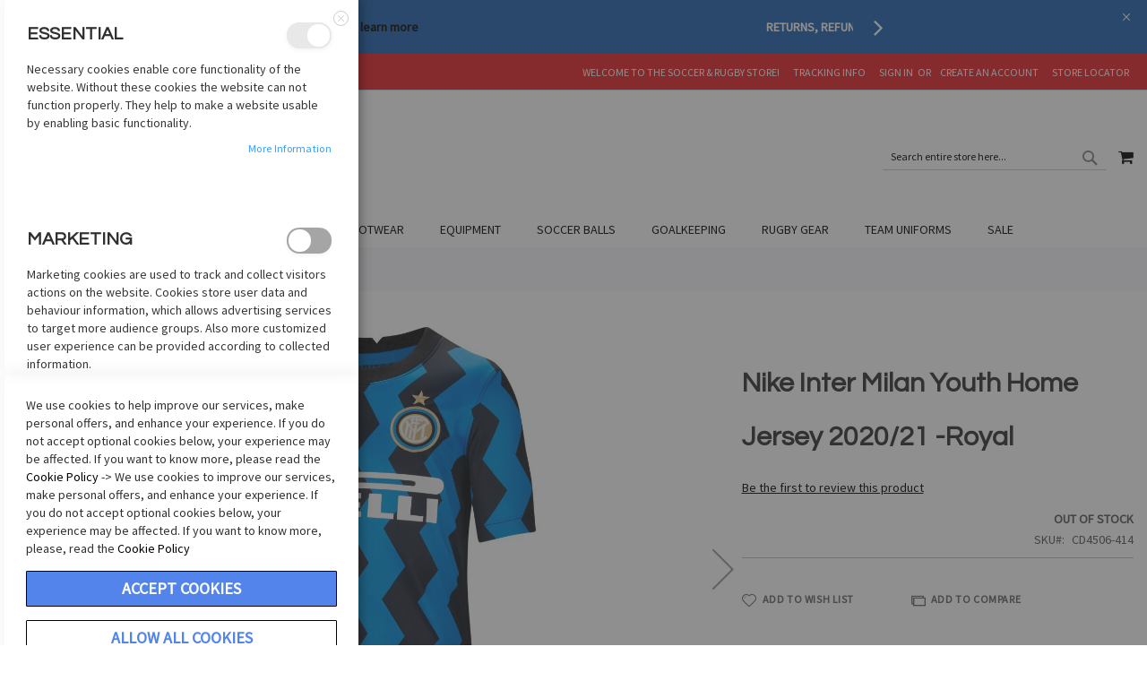

--- FILE ---
content_type: text/html; charset=UTF-8
request_url: https://soccerandrugby.com/nike-inter-milan-youth-home-jersey-2020-21-royal-cd4506-414.html
body_size: 24809
content:
 <!doctype html><html lang="en"><head prefix="og: http://ogp.me/ns# fb: http://ogp.me/ns/fb# product: http://ogp.me/ns/product#"><script> var LOCALE = 'en\u002DUS'; var BASE_URL = 'https\u003A\u002F\u002Fsoccerandrugby.com\u002F'; var require = { 'baseUrl': 'https\u003A\u002F\u002Fsoccerandrugby.com\u002Fstatic\u002Fversion1761029846\u002Ffrontend\u002FPearl\u002Fweltpixel_custom\u002Fen_US' };</script> <meta charset="utf-8"/>
<meta name="title" content="Nike Inter Milan Youth Home Jersey 2020/21 -Royal"/>
<meta name="description" content="Nike Inter Milan 2020/21 Stadium HomeBig Kids&#039; Soccer JerseyYOUR TEAM. YOUR COLORS.The Inter Milan Stadium Home Jersey shows off your pride for everyone to see. Highly breathable fabric moves sweat from your skin to help keep you cool and comfortable on t"/>
<meta name="robots" content="INDEX,FOLLOW"/>
<meta name="viewport" content="width=device-width, initial-scale=1"/>
<meta name="format-detection" content="telephone=no"/>
<title>Nike Inter Milan Youth Home Jersey 2020/21 -Royal</title>
<link  rel="stylesheet" type="text/css"  media="all" href="https://soccerandrugby.com/static/version1761029846/_cache/merged/8fddff82fef9f9885851b0aa8735fc74.min.css" />
<link  rel="stylesheet" type="text/css"  media="screen and (min-width: 768px)" href="https://soccerandrugby.com/static/version1761029846/_cache/merged/e9793f44c0dcde25aa368ed7f7444ce9.min.css" />
<link  rel="stylesheet" type="text/css"  media="screen and (max-width: 767px)" href="https://soccerandrugby.com/static/version1761029846/frontend/Pearl/weltpixel_custom/en_US/WeltPixel_NavigationLinks/css/navigation_mobile.min.css" />
<script  type="text/javascript"  src="https://soccerandrugby.com/static/version1761029846/_cache/merged/1c9292ca6828d696929efdfb6f740c10.min.js"></script>
<link rel="preload" as="font" crossorigin="anonymous" href="https://soccerandrugby.com/static/version1761029846/frontend/Pearl/weltpixel_custom/en_US/fonts/opensans/light/opensans-300.woff2" />
<link rel="preload" as="font" crossorigin="anonymous" href="https://soccerandrugby.com/static/version1761029846/frontend/Pearl/weltpixel_custom/en_US/fonts/opensans/regular/opensans-400.woff2" />
<link rel="preload" as="font" crossorigin="anonymous" href="https://soccerandrugby.com/static/version1761029846/frontend/Pearl/weltpixel_custom/en_US/fonts/opensans/semibold/opensans-600.woff2" />
<link rel="preload" as="font" crossorigin="anonymous" href="https://soccerandrugby.com/static/version1761029846/frontend/Pearl/weltpixel_custom/en_US/fonts/opensans/bold/opensans-700.woff2" />
<link rel="preload" as="font" crossorigin="anonymous" href="https://soccerandrugby.com/static/version1761029846/frontend/Pearl/weltpixel_custom/en_US/fonts/Luma-Icons.woff2" />
<link rel="preload" as="font" crossorigin="anonymous" href="https://soccerandrugby.com/static/version1761029846/frontend/Pearl/weltpixel_custom/en_US/WeltPixel_DesignElements/fonts/Simple-Line-Icons.woff2" />
<link rel="preload" as="font" crossorigin="anonymous" href="https://soccerandrugby.com/static/version1761029846/frontend/Pearl/weltpixel_custom/en_US/WeltPixel_DesignElements/fonts/lined-icons.woff2" />
<link rel="preload" as="font" crossorigin="anonymous" href="https://soccerandrugby.com/static/version1761029846/frontend/Pearl/weltpixel_custom/en_US/WeltPixel_DesignElements/fonts/font-icons.woff2" />
<link  rel="icon" type="image/x-icon" href="https://soccerandrugby.com/media/favicon/stores/1/appleSRI-SnapChat.png" />
<link  rel="shortcut icon" type="image/x-icon" href="https://soccerandrugby.com/media/favicon/stores/1/appleSRI-SnapChat.png" />
<!-- Google tag (gtag.js) -->
<script async src="https://www.googletagmanager.com/gtag/js?id=G-WGMCMCP172"></script>
<script>
window.dataLayer = window.dataLayer || [];
function gtag(){dataLayer.push(arguments);}
gtag('js', new Date());

gtag('config', 'G-WGMCMCP172');
</script>
<style>
@media (min-width: 768px){
  :root .theme-pearl .page-wrapper .page-header.sticky-header:not(.page-header-v4) .logo {
      margin-top: -30px;
  }
  :root .theme-pearl .page-wrapper .page-header.sticky-header .logo img {
      width: 120px;
      height: auto;
  }
  .navigation .megamenu.level-top-sectioned .submenu [data-has-children]:not(.parent) > a span:last-child{
    border: none;
  }

  .sticky-header-nav .navigation .megamenu.level-top-sectioned.parent.nav-4:hover .sectioned.submenu,
  .sticky-header-nav .navigation .megamenu.level-top-sectioned.parent.nav-5:hover .sectioned.submenu{
    display: block !important;
    max-height: 500px;
    overflow-y: auto !important;
    overflow-x: hidden !important;
  }
  body:not(.mobile-nav) .sticky-header-nav.nav-sections .navigation ul li.level0.nav-4 .parent>a,
  body:not(.mobile-nav) .sticky-header-nav.nav-sections .navigation ul li.level0.nav-5 .parent>a {
    padding: 0px 10px;
  }
  .sticky-header-nav .navigation .megamenu.level-top-sectioned.nav-4 .submenu .level1 .submenu li>a,
  .sticky-header-nav .navigation .megamenu.level-top-sectioned.nav-5 .submenu .level1 .submenu li>a{
    padding: 5px 10px;
  }
  .sticky-header-nav .navigation .megamenu.nav-4 .submenu .level1 .submenu li,
  .sticky-header-nav .navigation .megamenu.nav-5 .submenu .level1 .submenu li{
    padding: 0 !important;
  }
  .sticky-header-nav .navigation .level0.nav-4 .submenu a,
  .sticky-header-nav .navigation .level0.nav-5 .submenu a{
    padding: 0 5px;
  }
}
</style>
<script type="text/javascript">

var _userway_config = {

account: 'fbP9CTrXOY'

};

</script>

<script type="text/javascript" src="https://cdn.userway.org/widget.js"></script>

<meta name="google-site-verification" content="VBbwxnIH10fWf8zQ6CIOvgwpt2Iqg0f3XvRfBemNkDw" />
     <script  nonce="MXZqNWxheWkxcTdzbTQxMWpuenpvczRlN2xpZG9lZ3o=">
    window.getWpGA4Cookie = function(name) {
        match = document.cookie.match(new RegExp(name + '=([^;]+)'));
        if (match) return decodeURIComponent(match[1].replace(/\+/g, ' ')) ;
    };

    window.ga4AllowServices = false;

    var isCookieRestrictionModeEnabled = 0,
        currentWebsiteId = 1,
        cookieRestrictionName = 'user_allowed_save_cookie';

    if (isCookieRestrictionModeEnabled) {
        allowedCookies = window.getWpGA4Cookie(cookieRestrictionName);

        if (allowedCookies !== undefined) {
            allowedWebsites = JSON.parse(allowedCookies);

            if (allowedWebsites[currentWebsiteId] === 1) {
                window.ga4AllowServices = true;
            }
        }
    } else {
        window.ga4AllowServices = true;
    }</script>    <!-- Google Tag Manager -->
<script nonce="MXZqNWxheWkxcTdzbTQxMWpuenpvczRlN2xpZG9lZ3o="   > if (window.ga4AllowServices) {(function(w,d,s,l,i){w[l]=w[l]||[];w[l].push({'gtm.start':
new Date().getTime(),event:'gtm.js'});var f=d.getElementsByTagName(s)[0],
j=d.createElement(s),dl=l!='dataLayer'?'&l='+l:'';j.async=true;j.src=
'';f.parentNode.insertBefore(j,f);
})(window,document,'script','dataLayer','GTM-TZQTLS3P');}</script>
<!-- End Google Tag Manager --> 
   <script  nonce="MXZqNWxheWkxcTdzbTQxMWpuenpvczRlN2xpZG9lZ3o=">
        if (window.ga4AllowServices) {
            window.dataLayer = window.dataLayer || [];
                        var dl4Objects = [{"pageName":"Nike Inter Milan Youth Home Jersey 2020\/21 -Royal","pageType":"product","ecommerce":{"currency":"USD","value":0,"items":[{"item_name":"Nike Inter Milan Youth Home Jersey 2020\/21 -Royal","affiliation":"Main Website - Main Website Store - Default Store View","item_id":"1655497","price":0,"item_category":"Shop by Club","item_category2":"Inter Milan","item_list_name":"Shop by Club\/Inter Milan","item_list_id":"58","item_stock_status":"Out of stock","item_sale_product":"No","item_reviews_count":"0","item_reviews_score":"0"}]},"event":"view_item"}];
            for (var i in dl4Objects) {
                window.dataLayer.push({ecommerce: null});
                window.dataLayer.push(dl4Objects[i]);
            }
             var wpGA4Cookies = ['wp_ga4_user_id','wp_ga4_customerGroup'];
            wpGA4Cookies.map(function (cookieName) {
                var cookieValue = window.getWpGA4Cookie(cookieName);
                if (cookieValue) {
                    var dl4Object = {};
                    dl4Object[cookieName.replace('wp_ga4_', '')] = cookieValue;
                    window.dataLayer.push(dl4Object);
                }
            });
        }</script>   <!-- BEGIN GOOGLE ANALYTICS CODE --><script type="text/x-magento-init">
{
    "*": {
        "Magento_GoogleAnalytics/js/google-analytics": {
            "isCookieRestrictionModeEnabled": 0,
            "currentWebsite": 1,
            "cookieName": "user_allowed_save_cookie",
            "ordersTrackingData": [],
            "pageTrackingData": {"optPageUrl":"","isAnonymizedIpActive":false,"accountId":"UA-44407430-1 "}        }
    }
}</script><!-- END GOOGLE ANALYTICS CODE --> <script type="text/x-magento-init">
        {
            "*": {
                "Magento_PageCache/js/form-key-provider": {
                    "isPaginationCacheEnabled":
                        0                }
            }
        }</script>   <!--Custom Style--><script type="text&#x2F;javascript" src="https&#x3A;&#x2F;&#x2F;chimpstatic.com&#x2F;mcjs-connected&#x2F;js&#x2F;users&#x2F;cbd9fb38eb21dc65b48bfe908&#x2F;ed1050ca16064275784d60221.js" defer="defer">
</script>   <link rel="stylesheet" type="text/css" href="https://fonts.googleapis.com/css?display=swap&family=Questrial:900,400%7CSource+Sans+Pro:400&subset=latin"> <script type="application/ld+json">
    {
        "@context": "https://schema.org/",
        "@type": "Product",
        "name": "Nike Inter Milan Youth Home Jersey 2020/21 -Royal",
        "image": "https://soccerandrugby.com/media/catalog/product/cache/f6b5eb721f2bbee3a9b82ea5ecb92000/cd4506-414.jpg",
        "description": "Nike Inter Milan 2020/21 Stadium HomeBig Kids&#039; Soccer JerseyYOUR TEAM. YOUR COLORS.The Inter Milan Stadium Home Jersey shows off your pride for everyone to see. Highly breathable fabric moves sweat from your skin to help keep you cool and comfortable on the field or in the stands cheering for your team. This product is made with 100% recycled polyester fabric.Nike Breathe fabric helps you stay dry and cool.Signature team details highlight your support.More DetailsStandard fit for a relaxed, easy feelFabric: 100% recycled polyesterMachine washImported",
         "sku": "CD4506-414",
    "offers": {
            "@type": "Offer",
            "priceCurrency": "USD",
            "url": "https://soccerandrugby.com/nike-inter-milan-youth-home-jersey-2020-21-royal-cd4506-414.html",
            "availability": "https://schema.org/OutOfStock",
 "price": "0.00"
  }
    }</script> <!-- twitter product cards--><meta name="twitter:card" content="product"/><meta name="twitter:domain" content="https://soccerandrugby.com/"/><meta name="twitter:site" content="@https://twitter.com/soccerandrugby"/><meta name="twitter:creator" content=""/><meta name="twitter:title" content="Nike Inter Milan Youth Home Jersey 2020/21 -Royal"/><meta name="twitter:description" content="Nike Inter Milan 2020/21 Stadium HomeBig Kids&#039; Soccer JerseyYOUR TEAM. YOUR COLORS.The Inter Milan Stadium Home Jersey shows off your pride for everyone to see. Highly breathable fabric moves sweat from your skin to help keep you cool and comfortable on the field or in the stands cheering for your team. This product is made with 100% recycled polyester fabric.Nike Breathe fabric helps you stay dry and cool.Signature team details highlight your support.More DetailsStandard fit for a relaxed, easy feelFabric: 100% recycled polyesterMachine washImported"/><meta name="twitter:image" content="https://soccerandrugby.com/media/catalog/product/cache/f6b5eb721f2bbee3a9b82ea5ecb92000/cd4506-414.jpg"/><meta name="twitter:data1" content="USD0.00"/><meta name="twitter:label1" content="PRICE"/><meta name="twitter:data2" content="US"/><meta name="twitter:label2" content="LOCATION"/><!-- twitter product cards--> <!-- facebook open graph --> <meta property="og:site_name" content=""/><meta property="og:type" content="product"/><meta property="og:title" content="Nike Inter Milan Youth Home Jersey 2020/21 -Royal"/><meta property="og:image" content="https://soccerandrugby.com/media/catalog/product/cache/f6b5eb721f2bbee3a9b82ea5ecb92000/cd4506-414.jpg"/><meta property="og:description" content="Nike Inter Milan 2020/21 Stadium HomeBig Kids&#039; Soccer JerseyYOUR TEAM. YOUR COLORS.The Inter Milan Stadium Home Jersey shows off your pride for everyone to see. Highly breathable fabric moves sweat from your skin to help keep you cool and comfortable on the field or in the stands cheering for your team. This product is made with 100% recycled polyester fabric.Nike Breathe fabric helps you stay dry and cool.Signature team details highlight your support.More DetailsStandard fit for a relaxed, easy feelFabric: 100% recycled polyesterMachine washImported"/><meta property="og:url" content="https://soccerandrugby.com/nike-inter-milan-youth-home-jersey-2020-21-royal-cd4506-414.html"/><meta property="product:price:amount" content="0.00"/><meta property="product:price:currency" content="USD"/><meta property="product:availability" content="outofstock"/><meta property="product:retailer_item_id" content="CD4506-414"/><!-- facebook open graph --><!-- rich pins --><meta name="pinterest-rich-pin" content="enabled"/><!-- rich pins -->   <script type="application/ld+json">
{
  "@context": "https://schema.org",
  "@type": "BreadcrumbList",
  "itemListElement": [
                     {
                        "@type": "ListItem",
                        "position": 1,
                        "item": {
                          "@id": "https://soccerandrugby.com/",
                          "name": "Home"
                        }
                      }
                                        ]
}</script></head><body data-container="body" data-mage-init='{"loaderAjax": {}, "loader": { "icon": "https://soccerandrugby.com/static/version1761029846/frontend/Pearl/weltpixel_custom/en_US/images/loader-2.gif"}}' id="html-body" class="theme-pearl page-product-configurable product-page-v1 store-view-default catalog-product-view product-nike-inter-milan-youth-home-jersey-2020-21-royal-cd4506-414 page-layout-1column">   <!-- Google Tag Manager (noscript) -->
<noscript><iframe src="https://www.googletagmanager.com/ns.html?id=GTM-TZQTLS3P"
height="0" width="0" style="display:none;visibility:hidden"></iframe></noscript>
<!-- End Google Tag Manager (noscript) -->         <script type="text/x-magento-init">
    {
        "*": {
            "Magento_PageBuilder/js/widget-initializer": {
                "config": {"[data-content-type=\"slider\"][data-appearance=\"default\"]":{"Magento_PageBuilder\/js\/content-type\/slider\/appearance\/default\/widget":false},"[data-content-type=\"map\"]":{"Magento_PageBuilder\/js\/content-type\/map\/appearance\/default\/widget":false},"[data-content-type=\"row\"]":{"Magento_PageBuilder\/js\/content-type\/row\/appearance\/default\/widget":false},"[data-content-type=\"tabs\"]":{"Magento_PageBuilder\/js\/content-type\/tabs\/appearance\/default\/widget":false},"[data-content-type=\"slide\"]":{"Magento_PageBuilder\/js\/content-type\/slide\/appearance\/default\/widget":{"buttonSelector":".pagebuilder-slide-button","showOverlay":"hover","dataRole":"slide"}},"[data-content-type=\"banner\"]":{"Magento_PageBuilder\/js\/content-type\/banner\/appearance\/default\/widget":{"buttonSelector":".pagebuilder-banner-button","showOverlay":"hover","dataRole":"banner"}},"[data-content-type=\"buttons\"]":{"Magento_PageBuilder\/js\/content-type\/buttons\/appearance\/inline\/widget":false},"[data-content-type=\"products\"][data-appearance=\"carousel\"]":{"Magento_PageBuilder\/js\/content-type\/products\/appearance\/carousel\/widget":false}},
                "breakpoints": {"desktop":{"label":"Desktop","stage":true,"default":true,"class":"desktop-switcher","icon":"Magento_PageBuilder::css\/images\/switcher\/switcher-desktop.svg","conditions":{"min-width":"1024px"},"options":{"products":{"default":{"slidesToShow":"5"}}}},"tablet":{"conditions":{"max-width":"1024px","min-width":"768px"},"options":{"products":{"default":{"slidesToShow":"4"},"continuous":{"slidesToShow":"3"}}}},"mobile":{"label":"Mobile","stage":true,"class":"mobile-switcher","icon":"Magento_PageBuilder::css\/images\/switcher\/switcher-mobile.svg","media":"only screen and (max-width: 768px)","conditions":{"max-width":"768px","min-width":"640px"},"options":{"products":{"default":{"slidesToShow":"3"}}}},"mobile-small":{"conditions":{"max-width":"640px"},"options":{"products":{"default":{"slidesToShow":"2"},"continuous":{"slidesToShow":"1"}}}}}            }
        }
    }</script>   <div class="cookie-status-message" id="cookie-status">The store will not work correctly in the case when cookies are disabled.</div> <script type="text&#x2F;javascript">document.querySelector("#cookie-status").style.display = "none";</script> <script type="text/x-magento-init">
    {
        "*": {
            "cookieStatus": {}
        }
    }</script> <script type="text/x-magento-init">
    {
        "*": {
            "mage/cookies": {
                "expires": null,
                "path": "\u002F",
                "domain": ".soccerandrugby.com",
                "secure": true,
                "lifetime": "3600"
            }
        }
    }</script>  <noscript><div class="message global noscript"><div class="content"><p><strong>JavaScript seems to be disabled in your browser.</strong> <span> For the best experience on our site, be sure to turn on Javascript in your browser.</span></p></div></div></noscript>    <script> window.cookiesConfig = window.cookiesConfig || {}; window.cookiesConfig.secure = true; </script> <script>    require.config({
        map: {
            '*': {
                wysiwygAdapter: 'mage/adminhtml/wysiwyg/tiny_mce/tinymceAdapter'
            }
        }
    });</script> <script>    require.config({
        paths: {
            googleMaps: 'https\u003A\u002F\u002Fmaps.googleapis.com\u002Fmaps\u002Fapi\u002Fjs\u003Fv\u003D3\u0026key\u003D'
        },
        config: {
            'Magento_PageBuilder/js/utils/map': {
                style: '',
            },
            'Magento_PageBuilder/js/content-type/map/preview': {
                apiKey: '',
                apiKeyErrorMessage: 'You\u0020must\u0020provide\u0020a\u0020valid\u0020\u003Ca\u0020href\u003D\u0027https\u003A\u002F\u002Fsoccerandrugby.com\u002Fadminhtml\u002Fsystem_config\u002Fedit\u002Fsection\u002Fcms\u002F\u0023cms_pagebuilder\u0027\u0020target\u003D\u0027_blank\u0027\u003EGoogle\u0020Maps\u0020API\u0020key\u003C\u002Fa\u003E\u0020to\u0020use\u0020a\u0020map.'
            },
            'Magento_PageBuilder/js/form/element/map': {
                apiKey: '',
                apiKeyErrorMessage: 'You\u0020must\u0020provide\u0020a\u0020valid\u0020\u003Ca\u0020href\u003D\u0027https\u003A\u002F\u002Fsoccerandrugby.com\u002Fadminhtml\u002Fsystem_config\u002Fedit\u002Fsection\u002Fcms\u002F\u0023cms_pagebuilder\u0027\u0020target\u003D\u0027_blank\u0027\u003EGoogle\u0020Maps\u0020API\u0020key\u003C\u002Fa\u003E\u0020to\u0020use\u0020a\u0020map.'
            },
        }
    });</script><script>
    require.config({
        shim: {
            'Magento_PageBuilder/js/utils/map': {
                deps: ['googleMaps']
            }
        }
    });</script><div class="page-wrapper"><div class="page-header page-header-v1"><header class="page-header"><div class="header-global-promo">    <div class="global-notification-wrapper display-cookies" data-mage-init='{"WeltPixel_CustomHeader/js/globalPromo": {"mobileBreakPoint": 768}}'><div class="notice-inner"><div id="carousel">
<div class="btn-bar">
<div id="buttons"><a id="prev" class="icon-angle-left" href="#">&nbsp;</a> <a id="next" class="icon-angle-right" href="#">&nbsp;</a></div>
</div>
<div id="slides">
<ul>
<li class="slide"><strong><span class="wpx-sub">Shipping Information <a title="Shipping Information" href="https://soccerandrugby.com/ship" target="_blank" rel="noopener">learn more</a></span></strong></li>
<li class="slide">
<div class="quoteContainer"><strong><span class="wpx-sub">RETURNS, REFUNDS, OR EXCHANGE&nbsp; </span></strong><a title="Returns" href="https://soccerandrugby.com/returns/" target="_blank" rel="noopener">See Details</a></div>
</li>
<li class="slide">
<div class="quoteContainer"><span class="wpx-sub"><strong>FREE SHIPPING</strong> on orders over <strong>$75</strong></span></div>
</li>
<li class="slide">
<div class="quoteContainer glb-prm"><span class="wpx-sub">Serving the Soccer Community Since 1993</span> <a title="About Us" href="https://soccerandrugby.com/about/" target="_blank" rel="noopener">learn more!</a></div>
</li>
<li class="slide">
<div class="quoteContainer"><span class="wpx-sub">Outfit your Sport Team or&nbsp;Company with <strong>MYUniform</strong> by Soccer and Rugby </span><a class="wpx-link wpx-mg" title="MYUniform" href="https://myuniform.soccerandrugby.com/" target="_blank" rel="noopener">See Details</a></div>
</li>
<li class="slide">Contact us <strong>1-800-726-8626</strong></li>
<li class="slide"><strong>Looking for customize apparel? Check Out </strong><a title="ink street custom " href="https://inkstreetcustom.com/inkstreet/shop/home" target="_blank" rel="noopener">inkstreetcustom.com</a></li>
</ul>
</div>
</div><style></style></div> <a href="javascript: void(0)" class="close-global-notification icon-line-cross"></a> </div></div><div class="header-multistore">    </div><div class="panel wrapper"><div class="panel header"> <a class="action skip contentarea" href="#contentarea"><span> Skip to Content</span></a>  <ul class="header links">  <li class="greet welcome" data-bind="scope: 'customer'"><!-- ko if: customer().fullname --><span class="logged-in" data-bind="text: new String('Welcome, %1!').replace('%1', customer().fullname)"></span> <!-- /ko --><!-- ko ifnot: customer().fullname --><span class="not-logged-in" data-bind="html: 'Welcome&#x20;to&#x20;the&#x20;Soccer&#x20;&amp;&#x20;Rugby&#x20;Store&#x21;'"></span>  <!-- /ko --></li> <script type="text/x-magento-init">
    {
        "*": {
            "Magento_Ui/js/core/app": {
                "components": {
                    "customer": {
                        "component": "Magento_Customer/js/view/customer"
                    }
                }
            }
        }
    }</script> <li><a href="https://soccerandrugby.com/wesupply/track/shipment/" target="_self" class="wesupply-tracking-info" >Tracking Info</a></li> <li class="link authorization-link" data-label="or"><a href="https://soccerandrugby.com/customer/account/login/referer/aHR0cHM6Ly9zb2NjZXJhbmRydWdieS5jb20vbmlrZS1pbnRlci1taWxhbi15b3V0aC1ob21lLWplcnNleS0yMDIwLTIxLXJveWFsLWNkNDUwNi00MTQuaHRtbA%2C%2C/" >Sign In</a></li><li><a href="https://soccerandrugby.com/customer/account/create/" id="idsoYsxwma" >Create an Account</a></li><li class="nav item"><a href="https://soccerandrugby.com/pointofsale/">Store Locator</a></li></ul></div></div><div class="header content"> <span data-action="toggle-nav" class="action nav-toggle"><span>Toggle Nav</span></span>  <div class="desktop-logo desktop-logo-all"><a class="logo " href="https://soccerandrugby.com/" title="soccer&#x20;and&#x20;rugby&#x20;imports" aria-label="store logo"><img src="https://soccerandrugby.com/media/logo/stores/1/LOGO_1.png" title="soccer&#x20;and&#x20;rugby&#x20;imports" alt="soccer&#x20;and&#x20;rugby&#x20;imports" width="170" height="105" /></a></div>  <div data-block="minicart" class="minicart-wrapper quickcart-wrapper minicart-weltpixel"><a class="action showcart" href="https://soccerandrugby.com/checkout/cart/" data-bind="scope: 'minicart_content'"><span class="text">My Cart</span> <span class="counter qty empty" data-bind="css: { empty: !!getCartParam('summary_count') == false }, blockLoader: isLoading"><span class="counter-number"><!-- ko text: getCartParam('summary_count') --><!-- /ko --></span> <span class="counter-label"><!-- ko if: getCartParam('summary_count') --><!-- ko text: getCartParam('summary_count') --><!-- /ko --><!-- ko i18n: 'items' --><!-- /ko --><!-- /ko --></span></span></a>  <div class="block block-minicart block-quickcart empty" data-role="dropdownDialog" data-mage-init='{"dropdownDialog":{ "appendTo":"[data-block=minicart]", "triggerTarget":".showcart", "timeout": "2000", "closeOnMouseLeave": false, "closeOnEscape": true, "triggerClass":"active", "parentClass":"active", "buttons":[]}}' ><div id="minicart-content-wrapper" class="quickcart-content-wrapper" data-bind="scope: 'minicart_content'"><!-- ko template: getTemplate() --><!-- /ko --></div></div> <script>
        window.checkout = {"shoppingCartUrl":"https:\/\/soccerandrugby.com\/checkout\/cart\/","checkoutUrl":"https:\/\/soccerandrugby.com\/checkout\/","updateItemQtyUrl":"https:\/\/soccerandrugby.com\/checkout\/sidebar\/updateItemQty\/","removeItemUrl":"https:\/\/soccerandrugby.com\/checkout\/sidebar\/removeItem\/","imageTemplate":"Magento_Catalog\/product\/image_with_borders","baseUrl":"https:\/\/soccerandrugby.com\/","minicartMaxItemsVisible":5,"websiteId":"1","maxItemsToDisplay":10,"storeId":"1","storeGroupId":"1","agreementIds":["1"],"customerLoginUrl":"https:\/\/soccerandrugby.com\/customer\/account\/login\/referer\/aHR0cHM6Ly9zb2NjZXJhbmRydWdieS5jb20vbmlrZS1pbnRlci1taWxhbi15b3V0aC1ob21lLWplcnNleS0yMDIwLTIxLXJveWFsLWNkNDUwNi00MTQuaHRtbA%2C%2C\/","isRedirectRequired":false,"autocomplete":"off","captcha":{"user_login":{"isCaseSensitive":false,"imageHeight":50,"imageSrc":"","refreshUrl":"https:\/\/soccerandrugby.com\/captcha\/refresh\/","isRequired":false,"timestamp":1764745272}}};</script><script type="text/x-magento-init">
    {
        "[data-block='minicart']": {
            "Magento_Ui/js/core/app": {"components":{"minicart_content":{"children":{"subtotal.container":{"children":{"subtotal":{"children":{"subtotal.totals":{"config":{"display_cart_subtotal_incl_tax":0,"display_cart_subtotal_excl_tax":1,"template":"Magento_Tax\/checkout\/minicart\/subtotal\/totals"},"children":{"subtotal.totals.msrp":{"component":"Magento_Msrp\/js\/view\/checkout\/minicart\/subtotal\/totals","config":{"displayArea":"minicart-subtotal-hidden","template":"Magento_Msrp\/checkout\/minicart\/subtotal\/totals"}}},"component":"Magento_Tax\/js\/view\/checkout\/minicart\/subtotal\/totals"}},"component":"uiComponent","config":{"template":"Magento_Checkout\/minicart\/subtotal"}}},"component":"uiComponent","config":{"displayArea":"subtotalContainer"}},"item.renderer":{"component":"Magento_Checkout\/js\/view\/cart-item-renderer","config":{"displayArea":"defaultRenderer","template":"WeltPixel_QuickCart\/minicart\/item\/default.html"},"children":{"item.image":{"component":"Magento_Catalog\/js\/view\/image","config":{"template":"Magento_Catalog\/product\/image","displayArea":"itemImage"}},"checkout.cart.item.price.sidebar":{"component":"uiComponent","config":{"template":"Magento_Checkout\/minicart\/item\/price","displayArea":"priceSidebar"}}}},"extra_info":{"component":"uiComponent","config":{"displayArea":"extraInfo"}},"promotion":{"component":"uiComponent","config":{"displayArea":"promotion"}}},"config":{"itemRenderer":{"default":"defaultRenderer","simple":"defaultRenderer","virtual":"defaultRenderer"},"template":"WeltPixel_QuickCart\/minicart\/content"},"component":"Magento_Checkout\/js\/view\/minicart"}},"types":[]} },
        "*": {
            "Magento_Ui/js/block-loader": "https://soccerandrugby.com/static/version1761029846/frontend/Pearl/weltpixel_custom/en_US/images/loader-1.gif"
        }
    }</script>  <style> .block-content-quickcart .quickcart-top { background: #000000; color: #FFFFFF; height: 50px; line-height: 50px; } .block-content-quickcart .quickcart-top button.close { height: 50px; } .block-content-quickcart .quickcart-top button.close span { color: #FFFFFF; } .block-content-quickcart .quickcart-top .action.close::before { color: #FFFFFF; } .block-content-quickcart .quickcart-bottom-container .subtotal { background: #F6F6F6; color: #000000; }  </style></div>  <div class="block block-search"><div class="block block-title"><strong>Search</strong></div><div class="block block-content"><form class="form minisearch" id="search_mini_form" action="https://soccerandrugby.com/catalogsearch/result/" method="get"> <div class="field search"><label class="label" for="search" data-role="minisearch-label"><span>Search</span></label> <div class="control"><input id="search" data-mage-init='{ "quickSearch": { "formSelector": "#search_mini_form", "url": "https://soccerandrugby.com/search/ajax/suggest/", "destinationSelector": "#search_autocomplete", "minSearchLength": "3" } }' type="text" name="q" value="" placeholder="Search&#x20;entire&#x20;store&#x20;here..." class="input-text" maxlength="128" role="combobox" aria-haspopup="false" aria-autocomplete="both" autocomplete="off" aria-expanded="false"/><div id="search_autocomplete" class="search-autocomplete"></div> <div class="nested"><a class="action advanced" href="https://soccerandrugby.com/catalogsearch/advanced/" data-action="advanced-search">Advanced Search</a></div></div></div><div class="actions"><button type="submit" title="Search" class="action search" aria-label="Search" ><span>Search</span></button></div></form></div></div><ul class="compare wrapper"> <li class="item link compare" data-bind="scope: 'compareProducts'" data-role="compare-products-link"><a class="action compare no-display" title="Compare&#x20;Products" data-bind="attr: {'href': compareProducts().listUrl}, css: {'no-display': !compareProducts().count}" >Compare Products <span class="counter qty" data-bind="text: compareProducts().countCaption"></span></a></li> <script type="text/x-magento-init">
{"[data-role=compare-products-link]": {"Magento_Ui/js/core/app": {"components":{"compareProducts":{"component":"Magento_Catalog\/js\/view\/compare-products"}}}}}</script></ul> <div class="widget block block-static-block"><p><img style="display: none;" src="https://www.facebook.com/tr?id=733311470108936&amp;ev=PageView&amp;noscript=1" width="1" height="1"></p>
<!-- End Facebook Pixel Code --><style></style></div></div></header></div>  <div class="sections nav-sections"> <div class="section-items nav-sections-items" data-mage-init='{"tabs":{"openedState":"active"}}'>  <div class="section-item-title nav-sections-item-title" data-role="collapsible"><a class="nav-sections-item-switch" data-toggle="switch" href="#store.menu">Menu</a></div><div class="section-item-content nav-sections-item-content" id="store.menu" data-role="content">  <nav class="navigation" data-action="navigation"><ul data-mage-init='{"menu":{"responsive":true, "expanded":true, "position":{"my":"left top","at":"left bottom"}}}'><li  class="megamenu level-top-sectioned  level0 nav-1 category-item first level-top parent mm-first-item mm-has-children"   ><a href="https://soccerandrugby.com/shop-by-club.html"  class="level-top"><span class="mm-subcategory-title underline-megamenu " >Shop by Club</span></a><ul class="level0 submenu sectioned  " style="display: none;"><li class="submenu-child"><ul class="columns-group starter" style="width: auto"><li  class="megamenu level1 nav-1-1 category-item first mm-first-item mm-no-children"  style="width: auto" ><a href="https://soccerandrugby.com/shop-by-club/ac-milan.html"  class=" label-position-center " ><span class="mm-subcategory-title underline-megamenu " >AC Milan</span></a></li><li  class="megamenu level1 nav-1-2 category-item mm-no-children"  style="width: auto" ><a href="https://soccerandrugby.com/shop-by-club/arsenal.html"  class=" label-position-center " ><span class="mm-subcategory-title underline-megamenu " >Arsenal</span></a></li><li  class="megamenu level1 nav-1-3 category-item mm-no-children"  style="width: auto" ><a href="https://soccerandrugby.com/shop-by-club/as-roma.html"  class=" label-position-center " ><span class="mm-subcategory-title underline-megamenu " >AS Roma</span></a></li><li  class="megamenu level1 nav-1-4 category-item mm-no-children"  style="width: auto" ><a href="https://soccerandrugby.com/shop-by-club/barcelona.html"  class=" label-position-center " ><span class="mm-subcategory-title underline-megamenu " >FC Barcelona</span></a></li></ul><ul class="columns-group inner"style="width: auto"><li  class="megamenu level1 nav-1-5 category-item mm-no-children"  style="width: auto" ><a href="https://soccerandrugby.com/shop-by-club/bayern-munich.html"  class=" label-position-center " ><span class="mm-subcategory-title underline-megamenu " >Bayern Munich</span></a></li><li  class="megamenu level1 nav-1-6 category-item mm-no-children"  style="width: auto" ><a href="https://soccerandrugby.com/shop-by-club/borussia-dortmund.html"  class=" label-position-center " ><span class="mm-subcategory-title underline-megamenu " >Borussia Dortmund</span></a></li><li  class="megamenu level1 nav-1-7 category-item mm-no-children"  style="width: auto" ><a href="https://soccerandrugby.com/shop-by-club/celtic.html"  class=" label-position-center " ><span class="mm-subcategory-title underline-megamenu " >Celtic</span></a></li><li  class="megamenu level1 nav-1-8 category-item mm-no-children"  style="width: auto" ><a href="https://soccerandrugby.com/shop-by-club/chelsea-fc.html"  class=" label-position-center " ><span class="mm-subcategory-title underline-megamenu " >Chelsea</span></a></li></ul><ul class="columns-group inner"style="width: auto"><li  class="megamenu level1 nav-1-9 category-item mm-no-children"  style="width: auto" ><a href="https://soccerandrugby.com/shop-by-club/club-america.html"  class=" label-position-center " ><span class="mm-subcategory-title underline-megamenu " >Club America</span></a></li><li  class="megamenu level1 nav-1-10 category-item mm-no-children"  style="width: auto" ><a href="https://soccerandrugby.com/shop-by-club/inter-miami.html"  class=" label-position-center " ><span class="mm-subcategory-title underline-megamenu " >Inter Miami</span></a></li><li  class="megamenu level1 nav-1-11 category-item mm-no-children"  style="width: auto" ><a href="https://soccerandrugby.com/shop-by-club/inter-milan.html"  class=" label-position-center " ><span class="mm-subcategory-title underline-megamenu " >Inter Milan</span></a></li><li  class="megamenu level1 nav-1-12 category-item mm-no-children"  style="width: auto" ><a href="https://soccerandrugby.com/shop-by-club/juventus.html"  class=" label-position-center " ><span class="mm-subcategory-title underline-megamenu " >Juventus</span></a></li></ul><ul class="columns-group inner"style="width: auto"><li  class="megamenu level1 nav-1-13 category-item mm-no-children"  style="width: auto" ><a href="https://soccerandrugby.com/shop-by-club/liverpool.html"  class=" label-position-center " ><span class="mm-subcategory-title underline-megamenu " >Liverpool</span></a></li><li  class="megamenu level1 nav-1-14 category-item mm-no-children"  style="width: auto" ><a href="https://soccerandrugby.com/shop-by-club/manchester-united.html"  class=" label-position-center " ><span class="mm-subcategory-title underline-megamenu " >Manchester United</span></a></li><li  class="megamenu level1 nav-1-15 category-item mm-no-children"  style="width: auto" ><a href="https://soccerandrugby.com/shop-by-club/manchester-city.html"  class=" label-position-center " ><span class="mm-subcategory-title underline-megamenu " >Manchester City</span></a></li><li  class="megamenu level1 nav-1-16 category-item mm-no-children"  style="width: auto" ><a href="https://soccerandrugby.com/shop-by-club/real-madrid.html"  class=" label-position-center " ><span class="mm-subcategory-title underline-megamenu " >Real Madrid</span></a></li></ul><ul class="columns-group inner"style="width: auto"><li  class="megamenu level1 nav-1-17 category-item mm-no-children"  style="width: auto" ><a href="https://soccerandrugby.com/shop-by-club/psg.html"  class=" label-position-center " ><span class="mm-subcategory-title underline-megamenu " >PSG</span></a></li><li  class="megamenu level1 nav-1-18 category-item mm-no-children"  style="width: auto" ><a href="https://soccerandrugby.com/shop-by-club/tottenham.html"  class=" label-position-center " ><span class="mm-subcategory-title underline-megamenu " >Tottenham</span></a></li><li  class="megamenu level1 nav-1-19 category-item mm-no-children"  style="width: auto" ><a href="https://soccerandrugby.com/shop-by-club/mls.html"  class=" label-position-center " ><span class="mm-subcategory-title underline-megamenu " >MLS</span></a></li><li  class="megamenu level1 nav-1-20 category-item mm-no-children"  style="width: auto" ><a href="https://soccerandrugby.com/shop-by-club/new-york-red-bulls.html"  class=" label-position-center " ><span class="mm-subcategory-title underline-megamenu " >New York Red Bulls</span></a></li></ul><ul class="columns-group inner"style="width: auto"><li  class="megamenu level1 nav-1-21 category-item mm-no-children"  style="width: auto" ><a href="https://soccerandrugby.com/shop-by-club/nyc-fc.html"  class=" label-position-center " ><span class="mm-subcategory-title underline-megamenu " >NYC FC</span></a></li><li  class="megamenu level1 nav-1-22 category-item last mm-no-children"  style="width: auto" ><a href="https://soccerandrugby.com/shop-by-club/other.html"  class=" label-position-center " ><span class="mm-subcategory-title underline-megamenu " >More...</span></a></li><span class="close columns-group last"></span></ul></li><!-- end submenu-child --></ul><!-- end submenu --></li><li  class="megamenu level-top-sectioned  level0 nav-2 category-item level-top parent mm-has-children"   ><a href="https://soccerandrugby.com/soccer-replica-jerseys.html"  class="level-top label-position-center"><span class="mm-subcategory-title underline-megamenu " >Shop by Country</span></a><ul class="level0 submenu sectioned  " style="display: none;"><li class="submenu-child"><ul class="columns-group starter" style="width: auto"><li  class="megamenu level1 nav-2-1 category-item first mm-first-item mm-no-children"  style="width: auto" ><a href="https://soccerandrugby.com/soccer-replica-jerseys/2026-world-cup.html"  class=" label-position-center " ><span class="mm-subcategory-title underline-megamenu " >2026 World Cup</span></a></li><li  class="megamenu level1 nav-2-2 category-item mm-no-children"  style="width: auto" ><a href="https://soccerandrugby.com/soccer-replica-jerseys/usa.html"  class=" label-position-center " ><span class="mm-subcategory-title underline-megamenu " >USA</span></a></li><li  class="megamenu level1 nav-2-3 category-item mm-no-children"  style="width: auto" ><a href="https://soccerandrugby.com/soccer-replica-jerseys/argentina.html"  class=" label-position-center " ><span class="mm-subcategory-title underline-megamenu " >Argentina</span></a></li><li  class="megamenu level1 nav-2-4 category-item mm-no-children"  style="width: auto" ><a href="https://soccerandrugby.com/soccer-replica-jerseys/australia.html"  class=" label-position-center " ><span class="mm-subcategory-title underline-megamenu " >Australia</span></a></li><li  class="megamenu level1 nav-2-5 category-item mm-no-children"  style="width: auto" ><a href="https://soccerandrugby.com/soccer-replica-jerseys/belgium.html"  class=" label-position-center " ><span class="mm-subcategory-title underline-megamenu " >Belgium</span></a></li><li  class="megamenu level1 nav-2-6 category-item mm-no-children"  style="width: auto" ><a href="https://soccerandrugby.com/soccer-replica-jerseys/brazil.html"  class=" label-position-center " ><span class="mm-subcategory-title underline-megamenu " >Brazil</span></a></li><li  class="megamenu level1 nav-2-7 category-item mm-no-children"  style="width: auto" ><a href="https://soccerandrugby.com/soccer-replica-jerseys/chile.html"  class=" " ><span class="mm-subcategory-title underline-megamenu " >Chile</span></a></li><li  class="megamenu level1 nav-2-8 category-item mm-no-children"  style="width: auto" ><a href="https://soccerandrugby.com/soccer-replica-jerseys/colombia.html"  class=" label-position-center " ><span class="mm-subcategory-title underline-megamenu " >Colombia</span></a></li></ul><ul class="columns-group inner"style="width: auto"><li  class="megamenu level1 nav-2-9 category-item mm-no-children"  style="width: auto" ><a href="https://soccerandrugby.com/soccer-replica-jerseys/costa-rica.html"  class=" label-position-center " ><span class="mm-subcategory-title underline-megamenu " >Costa Rica</span></a></li><li  class="megamenu level1 nav-2-10 category-item mm-no-children"  style="width: auto" ><a href="https://soccerandrugby.com/soccer-replica-jerseys/croatia.html"  class=" label-position-center " ><span class="mm-subcategory-title underline-megamenu " >Croatia</span></a></li><li  class="megamenu level1 nav-2-11 category-item mm-no-children"  style="width: auto" ><a href="https://soccerandrugby.com/soccer-replica-jerseys/england.html"  class=" label-position-center " ><span class="mm-subcategory-title underline-megamenu " >England</span></a></li><li  class="megamenu level1 nav-2-12 category-item mm-no-children"  style="width: auto" ><a href="https://soccerandrugby.com/soccer-replica-jerseys/france.html"  class=" label-position-center " ><span class="mm-subcategory-title underline-megamenu " >France</span></a></li><li  class="megamenu level1 nav-2-13 category-item mm-no-children"  style="width: auto" ><a href="https://soccerandrugby.com/soccer-replica-jerseys/germany.html"  class=" label-position-center " ><span class="mm-subcategory-title underline-megamenu " >Germany</span></a></li><li  class="megamenu level1 nav-2-14 category-item mm-no-children"  style="width: auto" ><a href="https://soccerandrugby.com/soccer-replica-jerseys/iceland.html"  class=" " ><span class="mm-subcategory-title underline-megamenu " >Iceland</span></a></li><li  class="megamenu level1 nav-2-15 category-item mm-no-children"  style="width: auto" ><a href="https://soccerandrugby.com/soccer-replica-jerseys/ivory-coast.html"  class=" " ><span class="mm-subcategory-title underline-megamenu " >Ivory Coast</span></a></li><li  class="megamenu level1 nav-2-16 category-item mm-no-children"  style="width: auto" ><a href="https://soccerandrugby.com/soccer-replica-jerseys/ireland.html"  class=" " ><span class="mm-subcategory-title underline-megamenu " >Ireland</span></a></li></ul><ul class="columns-group inner"style="width: auto"><li  class="megamenu level1 nav-2-17 category-item mm-no-children"  style="width: auto" ><a href="https://soccerandrugby.com/soccer-replica-jerseys/italy.html"  class=" label-position-center " ><span class="mm-subcategory-title underline-megamenu " >Italy</span></a></li><li  class="megamenu level1 nav-2-18 category-item mm-no-children"  style="width: auto" ><a href="https://soccerandrugby.com/soccer-replica-jerseys/mexico.html"  class=" label-position-center " ><span class="mm-subcategory-title underline-megamenu " >Mexico</span></a></li><li  class="megamenu level1 nav-2-19 category-item mm-no-children"  style="width: auto" ><a href="https://soccerandrugby.com/soccer-replica-jerseys/netherlands.html"  class=" label-position-center " ><span class="mm-subcategory-title underline-megamenu " >Netherlands</span></a></li><li  class="megamenu level1 nav-2-20 category-item mm-no-children"  style="width: auto" ><a href="https://soccerandrugby.com/soccer-replica-jerseys/panama.html"  class=" " ><span class="mm-subcategory-title underline-megamenu " >Panama</span></a></li><li  class="megamenu level1 nav-2-21 category-item mm-no-children"  style="width: auto" ><a href="https://soccerandrugby.com/soccer-replica-jerseys/poland.html"  class=" " ><span class="mm-subcategory-title underline-megamenu " >Poland</span></a></li><li  class="megamenu level1 nav-2-22 category-item mm-no-children"  style="width: auto" ><a href="https://soccerandrugby.com/soccer-replica-jerseys/portugal.html"  class=" label-position-center " ><span class="mm-subcategory-title underline-megamenu " >Portugal</span></a></li><li  class="megamenu level1 nav-2-23 category-item mm-no-children"  style="width: auto" ><a href="https://soccerandrugby.com/soccer-replica-jerseys/russia.html"  class=" " ><span class="mm-subcategory-title underline-megamenu " >Russia</span></a></li><li  class="megamenu level1 nav-2-24 category-item mm-no-children"  style="width: auto" ><a href="https://soccerandrugby.com/soccer-replica-jerseys/spain.html"  class=" label-position-center " ><span class="mm-subcategory-title underline-megamenu " >Spain</span></a></li></ul><ul class="columns-group inner"style="width: auto"><li  class="megamenu level1 nav-2-25 category-item mm-no-children"  style="width: auto" ><a href="https://soccerandrugby.com/soccer-replica-jerseys/south-korea.html"  class=" label-position-center " ><span class="mm-subcategory-title underline-megamenu " >South Korea</span></a></li><li  class="megamenu level1 nav-2-26 category-item mm-no-children"  style="width: auto" ><a href="https://soccerandrugby.com/soccer-replica-jerseys/sweden.html"  class=" " ><span class="mm-subcategory-title underline-megamenu " >Sweden</span></a></li><li  class="megamenu level1 nav-2-27 category-item mm-no-children"  style="width: auto" ><a href="https://soccerandrugby.com/soccer-replica-jerseys/switzerland.html"  class=" " ><span class="mm-subcategory-title underline-megamenu " >Switzerland</span></a></li><li  class="megamenu level1 nav-2-28 category-item mm-no-children"  style="width: auto" ><a href="https://soccerandrugby.com/soccer-replica-jerseys/uruguay.html"  class=" " ><span class="mm-subcategory-title underline-megamenu " >Uruguay</span></a></li><li  class="megamenu level1 nav-2-29 category-item last mm-no-children"  style="width: auto" ><a href="https://soccerandrugby.com/soccer-replica-jerseys/more.html"  class=" label-position-center " ><span class="mm-subcategory-title underline-megamenu " >More...</span></a></li><span class="close columns-group last"></span></ul></li><!-- end submenu-child --></ul><!-- end submenu --></li><li  class="megamenu level-top-sectioned  level0 nav-3 category-item level-top parent mm-has-children"   ><a href="https://soccerandrugby.com/soccer-gear.html"  class="level-top"><span class="mm-subcategory-title underline-megamenu " >Apparel</span></a><ul class="level0 submenu sectioned  " style="display: none;"><li class="submenu-child"><ul class="columns-group starter" style="width: auto"><li  class="megamenu level1 nav-3-1 category-item first mm-first-item mm-no-children"  style="width: auto" ><a href="https://soccerandrugby.com/soccer-gear/soccer-training-jerseys.html"  class=" " ><span class="mm-subcategory-title underline-megamenu " >Training Jerseys</span></a></li><li  class="megamenu level1 nav-3-2 category-item mm-no-children"  style="width: auto" ><a href="https://soccerandrugby.com/soccer-gear/soccer-jackets.html"  class=" " ><span class="mm-subcategory-title underline-megamenu " >Jackets</span></a></li><li  class="megamenu level1 nav-3-3 category-item mm-no-children"  style="width: auto" ><a href="https://soccerandrugby.com/soccer-gear/nike-f-c.html"  class=" " ><span class="mm-subcategory-title underline-megamenu " >Nike F.C</span></a></li><li  class="megamenu level1 nav-3-4 category-item mm-no-children"  style="width: auto" ><a href="https://soccerandrugby.com/soccer-gear/soccer-sweatshirts.html"  class=" " ><span class="mm-subcategory-title underline-megamenu " >Sweatshirts</span></a></li><li  class="megamenu level1 nav-3-5 category-item mm-no-children"  style="width: auto" ><a href="https://soccerandrugby.com/soccer-gear/soccer-polo-shirts.html"  class=" " ><span class="mm-subcategory-title underline-megamenu " >Polo Shirts</span></a></li></ul><ul class="columns-group inner"style="width: auto"><li  class="megamenu level1 nav-3-6 category-item mm-no-children"  style="width: auto" ><a href="https://soccerandrugby.com/soccer-gear/t-shirts.html"  class=" " ><span class="mm-subcategory-title underline-megamenu " >T-Shirts</span></a></li><li  class="megamenu level1 nav-3-7 category-item mm-no-children"  style="width: auto" ><a href="https://soccerandrugby.com/soccer-gear/soccer-pants.html"  class=" " ><span class="mm-subcategory-title underline-megamenu " >Pants</span></a></li><li  class="megamenu level1 nav-3-8 category-item mm-no-children"  style="width: auto" ><a href="https://soccerandrugby.com/soccer-gear/soccer-shorts.html"  class=" " ><span class="mm-subcategory-title underline-megamenu " >Shorts</span></a></li><li  class="megamenu level1 nav-3-9 category-item mm-no-children"  style="width: auto" ><a href="https://soccerandrugby.com/soccer-gear/soccer-socks.html"  class=" " ><span class="mm-subcategory-title underline-megamenu " >Socks</span></a></li><li  class="megamenu level1 nav-3-10 category-item mm-no-children"  style="width: auto" ><a href="https://soccerandrugby.com/soccer-gear/compression-clothing.html"  class=" " ><span class="mm-subcategory-title underline-megamenu " >Compression</span></a></li></ul><ul class="columns-group inner"style="width: auto"><li  class="megamenu level1 nav-3-11 category-item mm-no-children"  style="width: auto" ><a href="https://soccerandrugby.com/soccer-gear/protection.html"  class=" " ><span class="mm-subcategory-title underline-megamenu " >Protection</span></a></li><li  class="megamenu level1 nav-3-12 category-item mm-no-children"  style="width: auto" ><a href="https://soccerandrugby.com/soccer-gear/scarves.html"  class=" " ><span class="mm-subcategory-title underline-megamenu " >Scarves</span></a></li><li  class="megamenu level1 nav-3-13 category-item mm-no-children"  style="width: auto" ><a href="https://soccerandrugby.com/soccer-gear/field-gloves.html"  class=" " ><span class="mm-subcategory-title underline-megamenu " >Field Gloves</span></a></li><li  class="megamenu level1 nav-3-14 category-item mm-no-children"  style="width: auto" ><a href="https://soccerandrugby.com/soccer-gear/hats-beanies.html"  class=" " ><span class="mm-subcategory-title underline-megamenu " >Hats &amp; Beanies</span></a></li><li  class="megamenu level1 nav-3-15 category-item mm-no-children"  style="width: auto" ><a href="https://soccerandrugby.com/soccer-gear/toddlers-infants.html"  class=" " ><span class="mm-subcategory-title underline-megamenu " >Toddlers &amp; Infants</span></a></li></ul><ul class="columns-group inner"style="width: auto"><li  class="megamenu level1 nav-3-16 category-item mm-no-children"  style="width: auto" ><a href="https://soccerandrugby.com/soccer-gear/gifts.html"  class=" " ><span class="mm-subcategory-title underline-megamenu " >Gifts</span></a></li><li  class="megamenu level1 nav-3-17 category-item mm-no-children"  style="width: auto" ><a href="https://soccerandrugby.com/soccer-gear/adidas-tango.html"  class=" " ><span class="mm-subcategory-title underline-megamenu " >adidas Tango</span></a></li><li  class="megamenu level1 nav-3-18 category-item last mm-no-children"  style="width: auto" ><a href="https://soccerandrugby.com/soccer-gear/h.html"  class=" " ><span class="mm-subcategory-title underline-megamenu " >H</span></a></li><span class="close columns-group last"></span></ul></li><!-- end submenu-child --></ul><!-- end submenu --></li><li  class="megamenu level-top-sectioned  level0 nav-4 category-item level-top parent mm-has-children"   ><a href="https://soccerandrugby.com/soccer-shoes.html"  class="level-top label-position-center"><span class="mm-subcategory-title underline-megamenu " >Footwear</span></a><ul class="level0 submenu sectioned  " style="display: none;"><li class="submenu-child"><ul class="columns-group starter" style="width: auto"><li  class="megamenu level1 nav-4-1 category-item first parent mm-first-item mm-has-children" data-has-children="1" style="width: auto" ><a href="https://soccerandrugby.com/soccer-shoes/shop-by-brand.html"  class="mm-category-title " ><span class="mm-subcategory-title underline-megamenu " >Shop by Brand</span></a><ul class="level1 submenu   " style="display: none;"><li  class="megamenu level2 nav-4-1-1 category-item first mm-first-item mm-no-children"   ><a href="https://soccerandrugby.com/soccer-shoes/shop-by-brand/adidas-cleats.html"  class=" label-position-center " ><span class="mm-subcategory-title underline-megamenu " >adidas Cleats</span></a></li><li  class="megamenu level2 nav-4-1-2 category-item mm-no-children"   ><a href="https://soccerandrugby.com/soccer-shoes/shop-by-brand/adidas-indoors.html"  class=" " ><span class="mm-subcategory-title underline-megamenu " >adidas Indoors</span></a></li><li  class="megamenu level2 nav-4-1-3 category-item mm-no-children"   ><a href="https://soccerandrugby.com/soccer-shoes/shop-by-brand/adidas-turfs.html"  class=" " ><span class="mm-subcategory-title underline-megamenu " >adidas Turfs</span></a></li><li  class="megamenu level2 nav-4-1-4 category-item mm-no-children"   ><a href="https://soccerandrugby.com/soccer-shoes/shop-by-brand/new-balance.html"  class=" " ><span class="mm-subcategory-title underline-megamenu " >New Balance</span></a></li><li  class="megamenu level2 nav-4-1-5 category-item mm-no-children"   ><a href="https://soccerandrugby.com/soccer-shoes/shop-by-brand/nike-cleats.html"  class=" " ><span class="mm-subcategory-title underline-megamenu " >Nike Cleats</span></a></li><li  class="megamenu level2 nav-4-1-6 category-item mm-no-children"   ><a href="https://soccerandrugby.com/soccer-shoes/shop-by-brand/nike-indoors.html"  class=" " ><span class="mm-subcategory-title underline-megamenu " >Nike Indoors</span></a></li><li  class="megamenu level2 nav-4-1-7 category-item mm-no-children"   ><a href="https://soccerandrugby.com/soccer-shoes/shop-by-brand/nike-turfs.html"  class=" " ><span class="mm-subcategory-title underline-megamenu " >Nike Turfs</span></a></li><li  class="megamenu level2 nav-4-1-8 category-item mm-no-children"   ><a href="https://soccerandrugby.com/soccer-shoes/shop-by-brand/puma-shoes.html"  class=" label-position-center " ><span class="mm-subcategory-title underline-megamenu " >Puma Shoes</span></a></li><li  class="megamenu level2 nav-4-1-9 category-item mm-no-children"   ><a href="https://soccerandrugby.com/soccer-shoes/shop-by-brand/diadora-shoes.html"  class=" " ><span class="mm-subcategory-title underline-megamenu " >Diadora Shoes</span></a></li><li  class="megamenu level2 nav-4-1-10 category-item mm-no-children"   ><a href="https://soccerandrugby.com/soccer-shoes/shop-by-brand/umbro-shoes.html"  class=" " ><span class="mm-subcategory-title underline-megamenu " >Umbro Shoes</span></a></li><li  class="megamenu level2 nav-4-1-11 category-item last mm-no-children"   ><a href="https://soccerandrugby.com/soccer-shoes/shop-by-brand/under-armour.html"  class=" " ><span class="mm-subcategory-title underline-megamenu " >Under Armour</span></a></li></ul><!-- end submenu --></li><li  class="megamenu level1 nav-4-2 category-item parent mm-has-children" data-has-children="1" style="width: auto" ><a href="https://soccerandrugby.com/soccer-shoes/shop-by-gender.html"  class="mm-category-title " ><span class="mm-subcategory-title underline-megamenu " >Shop by Gender</span></a><ul class="level1 submenu   " style="display: none;"><li  class="megamenu level2 nav-4-2-1 category-item first mm-first-item mm-no-children"   ><a href="https://soccerandrugby.com/soccer-shoes/shop-by-gender/men-s-shoes.html"  class=" " ><span class="mm-subcategory-title underline-megamenu " >Men&#039;s Shoes</span></a></li><li  class="megamenu level2 nav-4-2-2 category-item mm-no-children"   ><a href="https://soccerandrugby.com/soccer-shoes/shop-by-gender/women-s-shoes.html"  class=" " ><span class="mm-subcategory-title underline-megamenu " >Women&#039;s Shoes</span></a></li><li  class="megamenu level2 nav-4-2-3 category-item mm-no-children"   ><a href="https://soccerandrugby.com/soccer-shoes/shop-by-gender/youth-shoes.html"  class=" " ><span class="mm-subcategory-title underline-megamenu " >Youth Shoes</span></a></li><li  class="megamenu level2 nav-4-2-4 category-item last mm-no-children"   ><a href="https://soccerandrugby.com/soccer-shoes/shop-by-gender/knee-to-toe-packs.html"  class=" " ><span class="mm-subcategory-title underline-megamenu " >Knee To Toe Packs</span></a></li></ul><!-- end submenu --></li><li  class="megamenu level1 nav-4-3 category-item parent mm-has-children" data-has-children="1" style="width: auto" ><a href="https://soccerandrugby.com/soccer-shoes/shop-by-type.html"  class="mm-category-title " ><span class="mm-subcategory-title underline-megamenu " >Shop by Type</span></a><ul class="level1 submenu   " style="display: none;"><li  class="megamenu level2 nav-4-3-1 category-item first mm-first-item mm-no-children"   ><a href="https://soccerandrugby.com/soccer-shoes/shop-by-type/firm-ground-cleats.html"  class=" " ><span class="mm-subcategory-title underline-megamenu " >Firm ground Cleats</span></a></li><li  class="megamenu level2 nav-4-3-2 category-item mm-no-children"   ><a href="https://soccerandrugby.com/soccer-shoes/shop-by-type/artificial-grass-cleats.html"  class=" " ><span class="mm-subcategory-title underline-megamenu " >Artificial Grass Cleats</span></a></li><li  class="megamenu level2 nav-4-3-3 category-item mm-no-children"   ><a href="https://soccerandrugby.com/soccer-shoes/shop-by-type/turf-shoes.html"  class=" " ><span class="mm-subcategory-title underline-megamenu " >Turf Shoes</span></a></li><li  class="megamenu level2 nav-4-3-4 category-item mm-no-children"   ><a href="https://soccerandrugby.com/soccer-shoes/shop-by-type/soft-ground-cleats.html"  class=" " ><span class="mm-subcategory-title underline-megamenu " >Soft Ground cleats</span></a></li><li  class="megamenu level2 nav-4-3-5 category-item mm-no-children"   ><a href="https://soccerandrugby.com/soccer-shoes/shop-by-type/indoor-flats.html"  class=" " ><span class="mm-subcategory-title underline-megamenu " >Indoor Flats</span></a></li><li  class="megamenu level2 nav-4-3-6 category-item mm-no-children"   ><a href="https://soccerandrugby.com/soccer-shoes/shop-by-type/lifestyle-shoes.html"  class=" " ><span class="mm-subcategory-title underline-megamenu " >Lifestyle Shoes</span></a></li><li  class="megamenu level2 nav-4-3-7 category-item mm-no-children"   ><a href="https://soccerandrugby.com/soccer-shoes/shop-by-type/sandals.html"  class=" " ><span class="mm-subcategory-title underline-megamenu " >Sandals</span></a></li><li  class="megamenu level2 nav-4-3-8 category-item last mm-no-children"   ><a href="https://soccerandrugby.com/soccer-shoes/shop-by-type/slippers.html"  class=" " ><span class="mm-subcategory-title underline-megamenu " >Slippers</span></a></li></ul><!-- end submenu --></li></ul><ul class="columns-group inner"style="width: auto"><li  class="megamenu level1 nav-4-4 category-item mm-no-children" data-has-children="1" style="width: auto" ><a href="https://soccerandrugby.com/soccer-shoes/adidas-cleats.html"  class=" label-position-center " ><span class="mm-subcategory-title underline-megamenu " >Adidas Cleats</span></a></li><li  class="megamenu level1 nav-4-5 category-item mm-no-children" data-has-children="1" style="width: auto" ><a href="https://soccerandrugby.com/soccer-shoes/adidas-f50.html"  class=" label-position-center " ><span class="mm-subcategory-title underline-megamenu " >adidas F50</span></a></li><li  class="megamenu level1 nav-4-6 category-item mm-no-children" data-has-children="1" style="width: auto" ><a href="https://soccerandrugby.com/soccer-shoes/adidas-x.html"  class=" " ><span class="mm-subcategory-title underline-megamenu " >adidas X</span></a></li></ul><ul class="columns-group inner"style="width: auto"><li  class="megamenu level1 nav-4-7 category-item mm-no-children" data-has-children="1" style="width: auto" ><a href="https://soccerandrugby.com/soccer-shoes/adidas-predator.html"  class=" label-position-center " ><span class="mm-subcategory-title underline-megamenu " >adidas Predator</span></a></li><li  class="megamenu level1 nav-4-8 category-item mm-no-children" data-has-children="1" style="width: auto" ><a href="https://soccerandrugby.com/soccer-shoes/adidas-copa.html"  class=" label-position-center " ><span class="mm-subcategory-title underline-megamenu " >adidas copa</span></a></li><li  class="megamenu level1 nav-4-9 category-item mm-no-children" data-has-children="1" style="width: auto" ><a href="https://soccerandrugby.com/soccer-shoes/adidas-messi-collection.html"  class=" " ><span class="mm-subcategory-title underline-megamenu " >adidas Messi Collection</span></a></li></ul><ul class="columns-group inner"style="width: auto"><li  class="megamenu level1 nav-4-10 category-item mm-no-children" data-has-children="1" style="width: auto" ><a href="https://soccerandrugby.com/soccer-shoes/adidas-samba-collection.html"  class=" " ><span class="mm-subcategory-title underline-megamenu " >adidas Samba Collection</span></a></li><li  class="megamenu level1 nav-4-11 category-item mm-no-children" data-has-children="1" style="width: auto" ><a href="https://soccerandrugby.com/soccer-shoes/nike-cleats.html"  class=" " ><span class="mm-subcategory-title underline-megamenu " >Nike Cleats</span></a></li><li  class="megamenu level1 nav-4-12 category-item mm-no-children" data-has-children="1" style="width: auto" ><a href="https://soccerandrugby.com/soccer-shoes/nike-mercurial.html"  class=" label-position-center " ><span class="mm-subcategory-title underline-megamenu " >Nike Mercurial</span></a></li></ul><ul class="columns-group inner"style="width: auto"><li  class="megamenu level1 nav-4-13 category-item mm-no-children" data-has-children="1" style="width: auto" ><a href="https://soccerandrugby.com/soccer-shoes/nike-phantom.html"  class=" " ><span class="mm-subcategory-title underline-megamenu " >Nike Phantom</span></a></li><li  class="megamenu level1 nav-4-14 category-item mm-no-children" data-has-children="1" style="width: auto" ><a href="https://soccerandrugby.com/soccer-shoes/nike-tiempo.html"  class=" " ><span class="mm-subcategory-title underline-megamenu " >Nike Tiempo</span></a></li><li  class="megamenu level1 nav-4-15 category-item mm-no-children" data-has-children="1" style="width: auto" ><a href="https://soccerandrugby.com/soccer-shoes/puma-shoes.html"  class=" label-position-center " ><span class="mm-subcategory-title underline-megamenu " >Puma Shoes</span></a></li></ul><ul class="columns-group inner"style="width: auto"><li  class="megamenu level1 nav-4-16 category-item mm-no-children" data-has-children="1" style="width: auto" ><a href="https://soccerandrugby.com/soccer-shoes/new-balance.html"  class=" " ><span class="mm-subcategory-title underline-megamenu " >New Balance</span></a></li><li  class="megamenu level1 nav-4-17 category-item last mm-no-children" data-has-children="1" style="width: auto" ><a href="https://soccerandrugby.com/soccer-shoes/insoles.html"  class=" label-position-center " ><span class="mm-subcategory-title underline-megamenu " >Insoles</span></a></li><span class="close columns-group last"></span></ul></li><!-- end submenu-child --></ul><!-- end submenu --></li><li  class="megamenu level-top-sectioned  level0 nav-5 category-item level-top parent mm-has-children"   ><a href="https://soccerandrugby.com/equipment.html"  class="level-top"><span class="mm-subcategory-title underline-megamenu " >Equipment</span></a><ul class="level0 submenu sectioned  " style="display: none;"><li class="submenu-child"><ul class="columns-group starter" style="width: auto"><li  class="megamenu level1 nav-5-1 category-item first parent mm-first-item mm-has-children" data-has-children="1"  ><a href="https://soccerandrugby.com/equipment/kwikgoal.html"  class="mm-category-title " ><span class="mm-subcategory-title underline-megamenu " >Kwikgoal</span></a><ul class="level1 submenu   " style="display: none;"><li  class="megamenu level2 nav-5-1-1 category-item first parent mm-first-item mm-has-children"   ><a href="https://soccerandrugby.com/equipment/kwikgoal/goals.html"  class=" " ><span class="mm-subcategory-title underline-megamenu " >Goals</span></a><ul class="level2 submenu   " style="display: none;"><li  class="megamenu level3 nav-5-1-1-1 category-item first mm-first-item mm-no-children"   ><a href="https://soccerandrugby.com/equipment/kwikgoal/goals/medium-goals.html"  class=" " ><span class="mm-subcategory-title underline-megamenu " >Medium Goals</span></a></li><li  class="megamenu level3 nav-5-1-1-2 category-item mm-no-children"   ><a href="https://soccerandrugby.com/equipment/kwikgoal/goals/small-goals.html"  class=" " ><span class="mm-subcategory-title underline-megamenu " >Small Goals</span></a></li><li  class="megamenu level3 nav-5-1-1-3 category-item last mm-no-children"   ><a href="https://soccerandrugby.com/equipment/kwikgoal/goals/goal-accessories.html"  class=" " ><span class="mm-subcategory-title underline-megamenu " >Goal Accessories</span></a></li></ul><!-- end submenu --></li><li  class="megamenu level2 nav-5-1-2 category-item mm-no-children"   ><a href="https://soccerandrugby.com/equipment/kwikgoal/training.html"  class=" " ><span class="mm-subcategory-title underline-megamenu " >Training</span></a></li><li  class="megamenu level2 nav-5-1-3 category-item mm-no-children"   ><a href="https://soccerandrugby.com/equipment/kwikgoal/seating.html"  class=" " ><span class="mm-subcategory-title underline-megamenu " >Seating</span></a></li><li  class="megamenu level2 nav-5-1-4 category-item mm-no-children"   ><a href="https://soccerandrugby.com/equipment/kwikgoal/coaches.html"  class=" " ><span class="mm-subcategory-title underline-megamenu " >Coaches</span></a></li><li  class="megamenu level2 nav-5-1-5 category-item mm-no-children"   ><a href="https://soccerandrugby.com/equipment/kwikgoal/players.html"  class=" " ><span class="mm-subcategory-title underline-megamenu " >Players</span></a></li><li  class="megamenu level2 nav-5-1-6 category-item last mm-no-children"   ><a href="https://soccerandrugby.com/equipment/kwikgoal/referees.html"  class=" " ><span class="mm-subcategory-title underline-megamenu " >Referees</span></a></li></ul><!-- end submenu --></li><li  class="megamenu level1 nav-5-2 category-item mm-no-children" data-has-children="1"  ><a href="https://soccerandrugby.com/equipment/field-equipment.html"  class=" " ><span class="mm-subcategory-title underline-megamenu " >Field Equipment</span></a></li><li  class="megamenu level1 nav-5-3 category-item mm-no-children" data-has-children="1"  ><a href="https://soccerandrugby.com/equipment/mouthguards.html"  class=" " ><span class="mm-subcategory-title underline-megamenu " >Mouthguards</span></a></li></ul><ul class="columns-group inner"style="width: auto"><li  class="megamenu level1 nav-5-4 category-item mm-no-children" data-has-children="1"  ><a href="https://soccerandrugby.com/equipment/shinguards.html"  class=" " ><span class="mm-subcategory-title underline-megamenu " >Shinguards</span></a></li><li  class="megamenu level1 nav-5-5 category-item mm-no-children" data-has-children="1"  ><a href="https://soccerandrugby.com/equipment/medical.html"  class=" " ><span class="mm-subcategory-title underline-megamenu " >Medical</span></a></li><li  class="megamenu level1 nav-5-6 category-item mm-no-children" data-has-children="1"  ><a href="https://soccerandrugby.com/equipment/sports-bags.html"  class=" " ><span class="mm-subcategory-title underline-megamenu " >Bags</span></a></li></ul><ul class="columns-group inner"style="width: auto"><li  class="megamenu level1 nav-5-7 category-item mm-no-children" data-has-children="1"  ><a href="https://soccerandrugby.com/equipment/referee.html"  class=" " ><span class="mm-subcategory-title underline-megamenu " >Referee</span></a></li><li  class="megamenu level1 nav-5-8 category-item mm-no-children" data-has-children="1"  ><a href="https://soccerandrugby.com/equipment/accessories.html"  class=" " ><span class="mm-subcategory-title underline-megamenu " >Accessories</span></a></li><li  class="megamenu level1 nav-5-9 category-item mm-no-children" data-has-children="1"  ><a href="https://soccerandrugby.com/equipment/training-equipment.html"  class=" " ><span class="mm-subcategory-title underline-megamenu " >Training Equipment</span></a></li></ul><ul class="columns-group inner"style="width: auto"><li  class="megamenu level1 nav-5-10 category-item mm-no-children" data-has-children="1"  ><a href="https://soccerandrugby.com/equipment/soccer-goals.html"  class=" " ><span class="mm-subcategory-title underline-megamenu " >Soccer Goals</span></a></li><li  class="megamenu level1 nav-5-11 category-item last mm-no-children" data-has-children="1"  ><a href="https://soccerandrugby.com/equipment/storelli-protection.html"  class=" " ><span class="mm-subcategory-title underline-megamenu " >Storelli Protection</span></a></li><span class="close columns-group last"></span></ul></li><!-- end submenu-child --></ul><!-- end submenu --></li><li  class="megamenu level-top-sectioned  level0 nav-6 category-item level-top parent mm-has-children"   ><a href="https://soccerandrugby.com/soccer-balls.html"  class="level-top label-position-center"><span class="mm-subcategory-title underline-megamenu " >Soccer Balls</span></a><ul class="level0 submenu sectioned  " style="display: none;"><li class="submenu-child"><ul class="columns-group starter" style="width: auto"><li  class="megamenu level1 nav-6-1 category-item first mm-first-item mm-no-children"  style="width: auto" ><a href="https://soccerandrugby.com/soccer-balls/world-cup-balls.html"  class=" label-position-center " ><span class="mm-subcategory-title underline-megamenu " >World Cup Balls</span></a></li><li  class="megamenu level1 nav-6-2 category-item mm-no-children"  style="width: auto" ><a href="https://soccerandrugby.com/soccer-balls/match-balls.html"  class=" label-position-center " ><span class="mm-subcategory-title underline-megamenu " >Match Balls</span></a></li><li  class="megamenu level1 nav-6-3 category-item mm-no-children"  style="width: auto" ><a href="https://soccerandrugby.com/soccer-balls/training-balls.html"  class=" " ><span class="mm-subcategory-title underline-megamenu " >Training Balls</span></a></li></ul><ul class="columns-group inner"style="width: auto"><li  class="megamenu level1 nav-6-4 category-item mm-no-children"  style="width: auto" ><a href="https://soccerandrugby.com/soccer-balls/soccer-balls.html"  class=" " ><span class="mm-subcategory-title underline-megamenu " >Replica Balls</span></a></li><li  class="megamenu level1 nav-6-5 category-item mm-no-children"  style="width: auto" ><a href="https://soccerandrugby.com/soccer-balls/futsal-balls.html"  class=" " ><span class="mm-subcategory-title underline-megamenu " >Futsal Balls</span></a></li><li  class="megamenu level1 nav-6-6 category-item mm-no-children"  style="width: auto" ><a href="https://soccerandrugby.com/soccer-balls/ball-packs.html"  class=" " ><span class="mm-subcategory-title underline-megamenu " >Ball Packs</span></a></li></ul><ul class="columns-group inner"style="width: auto"><li  class="megamenu level1 nav-6-7 category-item mm-no-children"  style="width: auto" ><a href="https://soccerandrugby.com/soccer-balls/mini-balls.html"  class=" " ><span class="mm-subcategory-title underline-megamenu " >Mini Balls</span></a></li><li  class="megamenu level1 nav-6-8 category-item mm-no-children"  style="width: auto" ><a href="https://soccerandrugby.com/soccer-balls/ball-pumps.html"  class=" " ><span class="mm-subcategory-title underline-megamenu " >Ball Pumps</span></a></li></ul><ul class="columns-group inner" style="width: auto"><li  class="megamenu level1 nav-6-9 category-item last mm-no-children"  style="width: auto" ><a href="https://soccerandrugby.com/soccer-balls/bags.html"  class=" " ><span class="mm-subcategory-title underline-megamenu " >Bags</span></a></li><span class="close columns-group last"></span></ul></li><!-- end submenu-child --></ul><!-- end submenu --></li><li  class="megamenu level-top-sectioned  level0 nav-7 category-item level-top parent mm-has-children"   ><a href="https://soccerandrugby.com/goalkeeping.html"  class="level-top"><span class="mm-subcategory-title underline-megamenu " >Goalkeeping</span></a><ul class="level0 submenu sectioned  " style="display: none;"><li class="submenu-child"><ul class="columns-group starter" style="width: auto"><li  class="megamenu level1 nav-7-1 category-item first mm-first-item mm-no-children"  style="width: auto" ><a href="https://soccerandrugby.com/goalkeeping/goalkeeping-accessories.html"  class=" " ><span class="mm-subcategory-title underline-megamenu " >Goalkeeping Accessories</span></a></li><li  class="megamenu level1 nav-7-2 category-item mm-no-children"  style="width: auto" ><a href="https://soccerandrugby.com/goalkeeping/goalkeeping-gloves.html"  class=" " ><span class="mm-subcategory-title underline-megamenu " >Goalkeeping Gloves</span></a></li></ul><ul class="columns-group inner" style="width: auto"><li  class="megamenu level1 nav-7-3 category-item mm-no-children"  style="width: auto" ><a href="https://soccerandrugby.com/goalkeeping/goalkeeping-jerseys.html"  class=" " ><span class="mm-subcategory-title underline-megamenu " >Goalkeeping Jerseys</span></a></li></ul><ul class="columns-group inner" style="width: auto"><li  class="megamenu level1 nav-7-4 category-item mm-no-children"  style="width: auto" ><a href="https://soccerandrugby.com/goalkeeping/goalkeeping-pants.html"  class=" " ><span class="mm-subcategory-title underline-megamenu " >Goalkeeping Pants</span></a></li></ul><ul class="columns-group inner" style="width: auto"><li  class="megamenu level1 nav-7-5 category-item last mm-no-children"  style="width: auto" ><a href="https://soccerandrugby.com/goalkeeping/goalkeeping-shorts.html"  class=" " ><span class="mm-subcategory-title underline-megamenu " >Goalkeeping Shorts</span></a></li><span class="close columns-group last"></span></ul></li><!-- end submenu-child --></ul><!-- end submenu --></li><li  class="megamenu level-top-sectioned  level0 nav-8 category-item level-top parent mm-has-children"   ><a href="https://soccerandrugby.com/rugby-gear.html"  class="level-top"><span class="mm-subcategory-title underline-megamenu " >Rugby Gear</span></a><ul class="level0 submenu sectioned  " style="display: none;"><li class="submenu-child"><ul class="columns-group starter" style="width: auto"><li  class="megamenu level1 nav-8-1 category-item first mm-first-item mm-no-children"  style="width: auto" ><a href="https://soccerandrugby.com/rugby-gear/rugby-footwear.html"  class=" " ><span class="mm-subcategory-title underline-megamenu " >Rugby Footwear</span></a></li><li  class="megamenu level1 nav-8-2 category-item mm-no-children"  style="width: auto" ><a href="https://soccerandrugby.com/rugby-gear/rugby-jerseys.html"  class=" " ><span class="mm-subcategory-title underline-megamenu " >Rugby Jerseys</span></a></li></ul><ul class="columns-group inner" style="width: auto"><li  class="megamenu level1 nav-8-3 category-item mm-no-children"  style="width: auto" ><a href="https://soccerandrugby.com/rugby-gear/rugby-apparel.html"  class=" " ><span class="mm-subcategory-title underline-megamenu " >Rugby Apparel</span></a></li></ul><ul class="columns-group inner" style="width: auto"><li  class="megamenu level1 nav-8-4 category-item mm-no-children"  style="width: auto" ><a href="https://soccerandrugby.com/rugby-gear/rugby-balls.html"  class=" " ><span class="mm-subcategory-title underline-megamenu " >Rugby Balls</span></a></li></ul><ul class="columns-group inner" style="width: auto"><li  class="megamenu level1 nav-8-5 category-item last mm-no-children"  style="width: auto" ><a href="https://soccerandrugby.com/rugby-gear/rugby-protective-gear.html"  class=" " ><span class="mm-subcategory-title underline-megamenu " >Rugby Protective Gear</span></a></li><span class="close columns-group last"></span></ul></li><!-- end submenu-child --></ul><!-- end submenu --></li><li  class="megamenu level-top-sectioned  level0 nav-9 category-item level-top parent mm-has-children"   ><a href="https://soccerandrugby.com/team.html"  class="level-top"><span class="mm-subcategory-title underline-megamenu " >Team Uniforms</span></a><ul class="level0 submenu sectioned  " style="display: none;"><li class="submenu-child"><ul class="columns-group starter" style="width: auto"><li  class="megamenu level1 nav-9-1 category-item first parent mm-first-item mm-has-children" data-has-children="1"  ><a href="https://soccerandrugby.com/team/adidas-uniforms.html"  class="mm-category-title " ><span class="mm-subcategory-title underline-megamenu " >adidas Uniforms</span></a><ul class="level1 submenu   " style="display: none;"><li  class="megamenu level2 nav-9-1-1 category-item first mm-first-item mm-no-children"   ><a href="https://soccerandrugby.com/team/adidas-uniforms/adidas-jerseys.html"  class=" " ><span class="mm-subcategory-title underline-megamenu " >adidas jerseys</span></a></li><li  class="megamenu level2 nav-9-1-2 category-item mm-no-children"   ><a href="https://soccerandrugby.com/team/adidas-uniforms/adidas-shorts.html"  class=" " ><span class="mm-subcategory-title underline-megamenu " >adidas shorts</span></a></li><li  class="megamenu level2 nav-9-1-3 category-item mm-no-children"   ><a href="https://soccerandrugby.com/team/adidas-uniforms/adidas-pants.html"  class=" " ><span class="mm-subcategory-title underline-megamenu " >adidas pants</span></a></li><li  class="megamenu level2 nav-9-1-4 category-item last mm-no-children"   ><a href="https://soccerandrugby.com/team/adidas-uniforms/adidas-jackets.html"  class=" " ><span class="mm-subcategory-title underline-megamenu " >adidas jackets</span></a></li></ul><!-- end submenu --></li><li  class="megamenu level1 nav-9-2 category-item parent mm-has-children" data-has-children="1"  ><a href="https://soccerandrugby.com/team/nike-uniforms.html"  class="mm-category-title " ><span class="mm-subcategory-title underline-megamenu " >Nike Uniforms</span></a><ul class="level1 submenu   " style="display: none;"><li  class="megamenu level2 nav-9-2-1 category-item first mm-first-item mm-no-children"   ><a href="https://soccerandrugby.com/team/nike-uniforms/nike-jerseys.html"  class=" " ><span class="mm-subcategory-title underline-megamenu " >Nike jerseys</span></a></li><li  class="megamenu level2 nav-9-2-2 category-item last mm-no-children"   ><a href="https://soccerandrugby.com/team/nike-uniforms/nike-jackets.html"  class=" " ><span class="mm-subcategory-title underline-megamenu " >Nike jackets</span></a></li></ul><!-- end submenu --></li></ul><ul class="columns-group inner" style="width: auto"><li  class="megamenu level1 nav-9-3 category-item mm-no-children" data-has-children="1"  ><a href="https://soccerandrugby.com/team/socks.html"  class=" " ><span class="mm-subcategory-title underline-megamenu " >Socks</span></a></li></ul><ul class="columns-group inner" style="width: auto"><li  class="megamenu level1 nav-9-4 category-item mm-no-children" data-has-children="1"  ><a href="https://soccerandrugby.com/team/puma-uniforms.html"  class=" " ><span class="mm-subcategory-title underline-megamenu " >Puma Uniforms</span></a></li></ul><ul class="columns-group inner" style="width: auto"><li  class="megamenu level1 nav-9-5 category-item last mm-no-children" data-has-children="1"  ><a href="https://soccerandrugby.com/team/bags.html"  class=" " ><span class="mm-subcategory-title underline-megamenu " >Bags</span></a></li><span class="close columns-group last"></span></ul></li><!-- end submenu-child --></ul><!-- end submenu --></li><li  class="megamenu level-top-sectioned  level0 nav-10 category-item level-top parent mm-has-children"   ><a href="https://soccerandrugby.com/sale.html"  class="level-top"><span class="mm-subcategory-title underline-megamenu " >Sale</span></a><ul class="level0 submenu sectioned  " style="display: none;"><li class="submenu-child"><ul class="columns-group starter" style="width: auto"><li  class="megamenu level1 nav-10-1 category-item first mm-first-item mm-no-children"  style="width: auto" ><a href="https://soccerandrugby.com/sale/30-jerseys.html"  class=" " ><span class="mm-subcategory-title underline-megamenu " >$30 Jerseys</span></a></li><li  class="megamenu level1 nav-10-2 category-item mm-no-children"  style="width: auto" ><a href="https://soccerandrugby.com/sale/footwear.html"  class=" " ><span class="mm-subcategory-title underline-megamenu " >Footwear</span></a></li><li  class="megamenu level1 nav-10-3 category-item mm-no-children"  style="width: auto" ><a href="https://soccerandrugby.com/sale/40-jerseys.html"  class=" " ><span class="mm-subcategory-title underline-megamenu " >$40 Jerseys</span></a></li><li  class="megamenu level1 nav-10-4 category-item mm-no-children"  style="width: auto" ><a href="https://soccerandrugby.com/sale/50-jerseys.html"  class=" " ><span class="mm-subcategory-title underline-megamenu " >$50 Jerseys</span></a></li></ul><ul class="columns-group inner"style="width: auto"><li  class="megamenu level1 nav-10-5 category-item mm-no-children"  style="width: auto" ><a href="https://soccerandrugby.com/sale/jerseys-apparel.html"  class=" " ><span class="mm-subcategory-title underline-megamenu " >Jerseys Apparel</span></a></li><li  class="megamenu level1 nav-10-6 category-item mm-no-children"  style="width: auto" ><a href="https://soccerandrugby.com/sale/world-cup-2018-jerseys.html"  class=" label-position-center " ><span class="mm-subcategory-title underline-megamenu " >World Cup 2018 Jerseys</span></a></li><li  class="megamenu level1 nav-10-7 category-item mm-no-children"  style="width: auto" ><a href="https://soccerandrugby.com/sale/rugby-sale.html"  class=" " ><span class="mm-subcategory-title underline-megamenu " >Rugby Sale</span></a></li><li  class="megamenu level1 nav-10-8 category-item mm-no-children"  style="width: auto" ><a href="https://soccerandrugby.com/sale/nike-neymar.html"  class=" " ><span class="mm-subcategory-title underline-megamenu " >Nike Neymar</span></a></li></ul><ul class="columns-group inner"style="width: auto"><li  class="megamenu level1 nav-10-9 category-item mm-no-children"  style="width: auto" ><a href="https://soccerandrugby.com/sale/goalie-gloves.html"  class=" " ><span class="mm-subcategory-title underline-megamenu " >Goalie Gloves</span></a></li><li  class="megamenu level1 nav-10-10 category-item mm-no-children"  style="width: auto" ><a href="https://soccerandrugby.com/sale/women-s-world-cup.html"  class=" " ><span class="mm-subcategory-title underline-megamenu " >Women&#039;s World Cup</span></a></li><li  class="megamenu level1 nav-10-11 category-item mm-no-children"  style="width: auto" ><a href="https://soccerandrugby.com/sale/copa-america.html"  class=" " ><span class="mm-subcategory-title underline-megamenu " >Copa America</span></a></li><li  class="megamenu level1 nav-10-12 category-item mm-no-children"  style="width: auto" ><a href="https://soccerandrugby.com/sale/uefa-nations-league.html"  class=" " ><span class="mm-subcategory-title underline-megamenu " >UEFA Nations League</span></a></li></ul><ul class="columns-group inner" style="width: auto"><li  class="megamenu level1 nav-10-13 category-item last mm-no-children"  style="width: auto" ><a href="https://soccerandrugby.com/sale/adidas-nemeziz.html"  class=" " ><span class="mm-subcategory-title underline-megamenu " >adidas Nemeziz</span></a></li><span class="close columns-group last"></span></ul></li><!-- end submenu-child --></ul><!-- end submenu --></li><style>body .nav-sections .navigation ul li.megamenu.level0 ul.level0.submenu.sectioned li a.ui-state-focus{ color:#000 !important;}body .page-wrapper .nav-sections .navigation ul li.megamenu.mm-first-item a.level-top{ padding-left: 0px ;}.nav-sections:not(.nav-mobile) .navigation ul li.level0 > a span:first-child,.nav-sections:not(.nav-mobile) .navigation ul li.level0 > a span:nth-child(2){ font-size: inherit;;}.nav-sections:not(.nav-mobile) .navigation .megamenu.level-top-fullwidth .submenu .columns-group li.level1 > a span,.nav-sections:not(.nav-mobile) .navigation .megamenu.level-top-sectioned .submenu .columns-group li.level1 > a span,.nav-sections:not(.nav-mobile) .navigation .megamenu.level-top-boxed .submenu .columns-group li.level1 > a span{ font-size: inherit;;}.nav-sections:not(.nav-mobile) .navigation .megamenu.level-top-fullwidth .submenu .columns-group li.level2 > a span,.nav-sections:not(.nav-mobile) .navigation .megamenu.level-top-sectioned .submenu .columns-group li.level2 > a span,.nav-sections:not(.nav-mobile) .navigation .megamenu.level-top-boxed .submenu .columns-group li.level2 > a span{ font-size: inherit;;}body .nav-sections .navigation ul li.megamenu.level1 ul.level1.submenu. li a.ui-state-focus{ color:#000 !important;}body .nav-sections .navigation ul li.megamenu.level2 ul.level2.submenu. li a.ui-state-focus{ color:#000 !important;}body .nav-sections .navigation ul li.megamenu.level3 ul.level3.submenu. li a.ui-state-focus{ color:#000 !important;}</style> </ul></nav></div>  <div class="section-item-title nav-sections-item-title" data-role="collapsible"><a class="nav-sections-item-switch" data-toggle="switch" href="#store.links">Account</a></div><div class="section-item-content nav-sections-item-content" id="store.links" data-role="content"><!-- Account links --></div> </div></div> <div class="breadcrumbs"></div> <script type="text/x-magento-init">
    {
        ".breadcrumbs": {
            "breadcrumbs": {"categoryUrlSuffix":".html","useCategoryPathInUrl":0,"product":"Nike Inter Milan Youth Home Jersey 2020\/21 -Royal"}        }
    }</script><main id="maincontent" class="page-main"> <a id="contentarea" tabindex="-1"></a><div class="page messages"> <div data-placeholder="messages"></div> <div data-bind="scope: 'messages'"><!-- ko if: cookieMessages && cookieMessages.length > 0 --><div aria-atomic="true" role="alert" data-bind="foreach: { data: cookieMessages, as: 'message' }" class="messages"><div data-bind="attr: { class: 'message-' + message.type + ' ' + message.type + ' message', 'data-ui-id': 'message-' + message.type }"><div data-bind="html: $parent.prepareMessageForHtml(message.text)"></div></div></div><!-- /ko --><!-- ko if: messages().messages && messages().messages.length > 0 --><div aria-atomic="true" role="alert" class="messages" data-bind="foreach: { data: messages().messages, as: 'message' }"><div data-bind="attr: { class: 'message-' + message.type + ' ' + message.type + ' message', 'data-ui-id': 'message-' + message.type }"><div data-bind="html: $parent.prepareMessageForHtml(message.text)"></div></div></div><!-- /ko --></div><script type="text/x-magento-init">
    {
        "*": {
            "Magento_Ui/js/core/app": {
                "components": {
                        "messages": {
                            "component": "Magento_Theme/js/view/messages"
                        }
                    }
                }
            }
    }</script></div><div class="columns"><div class="column main">  <div class="product-info-main">  <div class="page-title-wrapper&#x20;product"><h1 class="page-title"  ><span class="base" data-ui-id="page-title-wrapper" >Nike Inter Milan Youth Home Jersey 2020/21 -Royal</span></h1></div>     <div class="product-reviews-summary short empty"><div class="reviews-actions"><a class="action add" href="https://soccerandrugby.com/nike-inter-milan-youth-home-jersey-2020-21-royal-cd4506-414.html#review-form">Be the first to review this product</a></div></div> <script>
requirejs(['jquery'],
        function ($) {
                $(document).ready(function () {
                        if ($('.reviews-actions .action.view').length) {
                                var submitReviewUrl = $('.reviews-actions .action.view').attr('href').replace("#reviews", "#review-form");
                                var submitReviewLabel = "Add Your Review";
                                $('<a/>', {
                                        class: "action add",
                                        href: submitReviewUrl,
                                        text: submitReviewLabel
                                }).insertAfter('.reviews-actions .action.view');
                            }
                    });
            });</script><div class="product-info-price"><div class="product-info-stock-sku">     <div class="stock unavailable" title="Availability"><span>Out of stock</span></div>    <div class="product attribute sku"> <strong class="type">SKU</strong>  <div class="value" >CD4506-414</div></div></div></div>    <div class="product-add-form"><form data-product-sku="CD4506-414" action="https://soccerandrugby.com/checkout/cart/add/uenc/aHR0cHM6Ly9zb2NjZXJhbmRydWdieS5jb20vbmlrZS1pbnRlci1taWxhbi15b3V0aC1ob21lLWplcnNleS0yMDIwLTIxLXJveWFsLWNkNDUwNi00MTQuaHRtbA%2C%2C/product/1655497/" method="post" id="product_addtocart_form"><input type="hidden" name="product" value="1655497" /><input type="hidden" name="selected_configurable_option" value="" /><input type="hidden" name="related_product" id="related-products-field" value="" /><input type="hidden" name="item" value="1655497" /><input name="form_key" type="hidden" value="Ofpch1profVxRAwI" />      </form></div><script type="text/x-magento-init">
    {
        "[data-role=priceBox][data-price-box=product-id-1655497]": {
            "priceBox": {
                "priceConfig":  {"productId":1655497,"priceFormat":{"pattern":"$%s","precision":2,"requiredPrecision":2,"decimalSymbol":".","groupSymbol":",","groupLength":3,"integerRequired":false},"prices":{"baseOldPrice":{"amount":0,"adjustments":[]},"oldPrice":{"amount":0,"adjustments":[]},"basePrice":{"amount":0,"adjustments":[]},"finalPrice":{"amount":0,"adjustments":[]}},"idSuffix":"_clone","tierPrices":[],"calculationAlgorithm":"TOTAL_BASE_CALCULATION"}            }
        }
    }</script><div class="product-social-links">   <div class="product-addto-links  addto-fullwidth" data-role="add-to-links"> <a href="#" class="action towishlist" data-post='{"action":"https:\/\/soccerandrugby.com\/wishlist\/index\/add\/","data":{"product":1655497,"uenc":"aHR0cHM6Ly9zb2NjZXJhbmRydWdieS5jb20vbmlrZS1pbnRlci1taWxhbi15b3V0aC1ob21lLWplcnNleS0yMDIwLTIxLXJveWFsLWNkNDUwNi00MTQuaHRtbA,,"}}' data-action="add-to-wishlist"><span>Add to Wish List</span></a>   <a href="#" data-post='{"action":"https:\/\/soccerandrugby.com\/catalog\/product_compare\/add\/","data":{"product":"1655497","uenc":"aHR0cHM6Ly9zb2NjZXJhbmRydWdieS5jb20vbmlrZS1pbnRlci1taWxhbi15b3V0aC1ob21lLWplcnNleS0yMDIwLTIxLXJveWFsLWNkNDUwNi00MTQuaHRtbA,,"}}' data-role="add-to-links" class="action tocompare"><span>Add to Compare</span></a> </div><script type="text/x-magento-init">
        {
            "body": {
                "addToWishlist": {"productType":"configurable"} }
        }</script>  </div>    <div class="widget block block-static-block"></div>  <div class="amlocator-curbside-banner-wrapper"></div>   <div class="product attribute overview"> <div class="value" >Color: Blue Spark/White</div></div></div><div class="product media">  <a id="gallery-prev-area" tabindex="-1"></a><div class="action-skip-wrapper"> <a class="action skip gallery-next-area" href="#gallery-next-area"><span> Skip to the end of the images gallery</span></a></div>  <div class="gallery-placeholder _block-content-loading" data-gallery-role="gallery-placeholder"><img alt="main product photo" class="gallery-placeholder__image" src="https://soccerandrugby.com/media/catalog/product/cache/6720d8d2e437f32796a564e9fc7f40ee/cd4506-414.jpg" /></div><script type="text/x-magento-init">
    {
        "[data-gallery-role=gallery-placeholder]": {
            "mage/gallery/gallery": {
                "mixins":["magnifier/magnify"],
                "magnifierOpts": {"fullscreenzoom":"50","top":null,"left":null,"width":null,"height":null,"eventType":"hover","enabled":"false","mode":"outside"},
                "data": [{"thumb":"https:\/\/soccerandrugby.com\/media\/catalog\/product\/cache\/acfe676c8075a47eb023b7d39a900ec8\/cd4506-414-modelboy.jpg","img":"https:\/\/soccerandrugby.com\/media\/catalog\/product\/cache\/6720d8d2e437f32796a564e9fc7f40ee\/cd4506-414-modelboy.jpg","full":"https:\/\/soccerandrugby.com\/media\/catalog\/product\/cache\/d32dfbb03bd2a769515e48c93b489137\/cd4506-414-modelboy.jpg","caption":"Nike Inter Milan Youth Home Jersey 2020\/21 -Royal","position":"1","isMain":false,"type":"image","videoUrl":null},{"thumb":"https:\/\/soccerandrugby.com\/media\/catalog\/product\/cache\/acfe676c8075a47eb023b7d39a900ec8\/cd4506-414-closeup.jpg","img":"https:\/\/soccerandrugby.com\/media\/catalog\/product\/cache\/6720d8d2e437f32796a564e9fc7f40ee\/cd4506-414-closeup.jpg","full":"https:\/\/soccerandrugby.com\/media\/catalog\/product\/cache\/d32dfbb03bd2a769515e48c93b489137\/cd4506-414-closeup.jpg","caption":"Nike Inter Milan Youth Home Jersey 2020\/21 -Royal","position":"1","isMain":false,"type":"image","videoUrl":null},{"thumb":"https:\/\/soccerandrugby.com\/media\/catalog\/product\/cache\/acfe676c8075a47eb023b7d39a900ec8\/cd4506-414-closeup1.jpg","img":"https:\/\/soccerandrugby.com\/media\/catalog\/product\/cache\/6720d8d2e437f32796a564e9fc7f40ee\/cd4506-414-closeup1.jpg","full":"https:\/\/soccerandrugby.com\/media\/catalog\/product\/cache\/d32dfbb03bd2a769515e48c93b489137\/cd4506-414-closeup1.jpg","caption":"Nike Inter Milan Youth Home Jersey 2020\/21 -Royal","position":"1","isMain":false,"type":"image","videoUrl":null},{"thumb":"https:\/\/soccerandrugby.com\/media\/catalog\/product\/cache\/acfe676c8075a47eb023b7d39a900ec8\/cd4506-414-back.jpg","img":"https:\/\/soccerandrugby.com\/media\/catalog\/product\/cache\/6720d8d2e437f32796a564e9fc7f40ee\/cd4506-414-back.jpg","full":"https:\/\/soccerandrugby.com\/media\/catalog\/product\/cache\/d32dfbb03bd2a769515e48c93b489137\/cd4506-414-back.jpg","caption":"Nike Inter Milan Youth Home Jersey 2020\/21 -Royal","position":"1","isMain":false,"type":"image","videoUrl":null},{"thumb":"https:\/\/soccerandrugby.com\/media\/catalog\/product\/cache\/acfe676c8075a47eb023b7d39a900ec8\/cd4506-414.jpg","img":"https:\/\/soccerandrugby.com\/media\/catalog\/product\/cache\/6720d8d2e437f32796a564e9fc7f40ee\/cd4506-414.jpg","full":"https:\/\/soccerandrugby.com\/media\/catalog\/product\/cache\/d32dfbb03bd2a769515e48c93b489137\/cd4506-414.jpg","caption":"Nike Inter Milan Youth Home Jersey 2020\/21 -Royal","position":null,"isMain":true,"type":"image","videoUrl":null}],
                "options": {"nav":"thumbs","loop":true,"keyboard":true,"arrows":true,"allowfullscreen":true,"showCaption":false,"width":1250,"thumbwidth":80,"thumbheight":80,"height":1000,"transitionduration":500,"transition":"slide","navarrows":true,"navtype":"slides","navdir":"vertical"},
                "fullscreen": {"nav":"thumbs","loop":true,"navdir":"horizontal","navarrows":false,"navtype":"slides","arrows":true,"showCaption":true,"transition":"slide","keyboard":true},
                 "breakpoints": {"mobile":{"conditions":{"max-width":"767px"},"options":{"options":{"nav":"dots"}}}}            }
        }
    }</script> <script type="text/x-magento-init">
    {
        "[data-gallery-role=gallery-placeholder]": {
            "Magento_ProductVideo/js/fotorama-add-video-events": {
                "videoData": [{"mediaType":"image","videoUrl":null,"isBase":false},{"mediaType":"image","videoUrl":null,"isBase":false},{"mediaType":"image","videoUrl":null,"isBase":false},{"mediaType":"image","videoUrl":null,"isBase":false},{"mediaType":"image","videoUrl":null,"isBase":true}],
                "videoSettings": [{"playIfBase":"0","showRelated":"0","videoAutoRestart":"0"}],
                "optionsVideoData": []            }
        }
    }</script><div class="action-skip-wrapper"> <a class="action skip gallery-prev-area" href="#gallery-prev-area"><span> Skip to the beginning of the images gallery</span></a></div> <a id="gallery-next-area" tabindex="-1"></a></div>     <div class="tabs-1 product info detailed no-border"> <div class="product data items" data-mage-init='{"tabs":{"openedState":"active"}}'>  <div class="data item title" aria-labeledby="tab-label-description-title" data-role="collapsible" id="tab-label-description"><a class="data switch" tabindex="-1" data-toggle="switch" href="#description" id="tab-label-description-title">Details</a></div><div class="data item content" id="description" data-role="content">   <div class="product attribute description"> <div class="value" ><h2>Nike Inter Milan 2020/21 Stadium Home</h2><i>Big Kids' Soccer Jersey</i><br><b>YOUR TEAM. YOUR COLORS.</b><br>The Inter Milan Stadium Home Jersey shows off your pride for everyone to see. Highly breathable fabric moves sweat from your skin to help keep you cool and comfortable on the field or in the stands cheering for your team. This product is made with 100% recycled polyester fabric.</br><br>Nike Breathe fabric helps you stay dry and cool.</br><br>Signature team details highlight your support.</br><br><b>More Details</b></br><li>Standard fit for a relaxed, easy feel</li><li>Fabric: 100% recycled polyester</li><li>Machine wash</li><li>Imported</li></div></div> </div>  <div class="data item title" aria-labeledby="tab-label-additional-title" data-role="collapsible" id="tab-label-additional"><a class="data switch" tabindex="-1" data-toggle="switch" href="#additional" id="tab-label-additional-title">More Information</a></div><div class="data item content" id="additional" data-role="content">   <div class="additional-attributes-wrapper table-wrapper"><table class="data table additional-attributes" id="product-attribute-specs-table"><caption class="table-caption">More Information</caption><tbody> <tr><th class="col label" scope="row">Brand</th><td class="col data" data-th="Brand">NIKE</td></tr></tbody></table></div> </div>  <div class="data item title" aria-labeledby="tab-label-reviews-title" data-role="collapsible" id="tab-label-reviews"><a class="data switch" tabindex="-1" data-toggle="switch" href="#reviews" id="tab-label-reviews-title">Reviews</a></div><div class="data item content" id="reviews" data-role="content"> <div id="product-review-container" data-role="product-review"></div> <div class="block review-add"><div class="block-title"><strong>Write Your Own Review</strong></div><div class="block-content"> <form action="https://soccerandrugby.com/review/product/post/id/1655497/" class="review-form" method="post" id="review-form" data-role="product-review-form" data-bind="scope: 'review-form'"><input name="form_key" type="hidden" value="Ofpch1profVxRAwI" />  <div class="field-recaptcha" id="recaptcha-f979c2ff515d921c34af9bd2aee8ef076b719d03-container" data-bind="scope:'recaptcha-f979c2ff515d921c34af9bd2aee8ef076b719d03'" ><!-- ko template: getTemplate() --><!-- /ko --></div><script type="text/x-magento-init">
{
    "#recaptcha-f979c2ff515d921c34af9bd2aee8ef076b719d03-container": {
        "Magento_Ui/js/core/app": {"components":{"recaptcha-f979c2ff515d921c34af9bd2aee8ef076b719d03":{"settings":{"rendering":{"sitekey":"6LdEJIogAAAAACAwPiVxZobMd28LLVlehIwr8Kbv","size":"normal","theme":"light","hl":""},"invisible":false},"component":"Magento_ReCaptchaFrontendUi\/js\/reCaptcha","reCaptchaId":"recaptcha-f979c2ff515d921c34af9bd2aee8ef076b719d03"}}}    }
}</script> <fieldset class="fieldset review-fieldset" data-hasrequired="&#x2A;&#x20;Required&#x20;Fields"><legend class="legend review-legend"><span>You&#039;re reviewing:</span><strong>Nike Inter Milan Youth Home Jersey 2020/21 -Royal</strong></legend><br /> <span id="input-message-box"></span> <fieldset class="field required review-field-ratings"><legend class="label"><span>Your Rating</span></legend><br/><div class="control"><div class="nested" id="product-review-table"> <div class="field choice review-field-rating"><label class="label" id="How do you rate our prices_rating_label"><span>How do you rate our prices</span></label> <div class="control review-control-vote">  <input type="radio" name="ratings[3]" id="How&#x20;do&#x20;you&#x20;rate&#x20;our&#x20;prices_1" value="11" class="radio" data-validate="{'rating-required':true}" aria-labelledby="How&#x20;do&#x20;you&#x20;rate&#x20;our&#x20;prices_rating_label How&#x20;do&#x20;you&#x20;rate&#x20;our&#x20;prices_1_label" /><label class="rating-1" for="How&#x20;do&#x20;you&#x20;rate&#x20;our&#x20;prices_1" title="1&#x20;star" id="How&#x20;do&#x20;you&#x20;rate&#x20;our&#x20;prices_1_label"><span>1 star</span></label>   <input type="radio" name="ratings[3]" id="How&#x20;do&#x20;you&#x20;rate&#x20;our&#x20;prices_2" value="12" class="radio" data-validate="{'rating-required':true}" aria-labelledby="How&#x20;do&#x20;you&#x20;rate&#x20;our&#x20;prices_rating_label How&#x20;do&#x20;you&#x20;rate&#x20;our&#x20;prices_2_label" /><label class="rating-2" for="How&#x20;do&#x20;you&#x20;rate&#x20;our&#x20;prices_2" title="2&#x20;stars" id="How&#x20;do&#x20;you&#x20;rate&#x20;our&#x20;prices_2_label"><span>2 stars</span></label>   <input type="radio" name="ratings[3]" id="How&#x20;do&#x20;you&#x20;rate&#x20;our&#x20;prices_3" value="13" class="radio" data-validate="{'rating-required':true}" aria-labelledby="How&#x20;do&#x20;you&#x20;rate&#x20;our&#x20;prices_rating_label How&#x20;do&#x20;you&#x20;rate&#x20;our&#x20;prices_3_label" /><label class="rating-3" for="How&#x20;do&#x20;you&#x20;rate&#x20;our&#x20;prices_3" title="3&#x20;stars" id="How&#x20;do&#x20;you&#x20;rate&#x20;our&#x20;prices_3_label"><span>3 stars</span></label>   <input type="radio" name="ratings[3]" id="How&#x20;do&#x20;you&#x20;rate&#x20;our&#x20;prices_4" value="14" class="radio" data-validate="{'rating-required':true}" aria-labelledby="How&#x20;do&#x20;you&#x20;rate&#x20;our&#x20;prices_rating_label How&#x20;do&#x20;you&#x20;rate&#x20;our&#x20;prices_4_label" /><label class="rating-4" for="How&#x20;do&#x20;you&#x20;rate&#x20;our&#x20;prices_4" title="4&#x20;stars" id="How&#x20;do&#x20;you&#x20;rate&#x20;our&#x20;prices_4_label"><span>4 stars</span></label>   <input type="radio" name="ratings[3]" id="How&#x20;do&#x20;you&#x20;rate&#x20;our&#x20;prices_5" value="15" class="radio" data-validate="{'rating-required':true}" aria-labelledby="How&#x20;do&#x20;you&#x20;rate&#x20;our&#x20;prices_rating_label How&#x20;do&#x20;you&#x20;rate&#x20;our&#x20;prices_5_label" /><label class="rating-5" for="How&#x20;do&#x20;you&#x20;rate&#x20;our&#x20;prices_5" title="5&#x20;stars" id="How&#x20;do&#x20;you&#x20;rate&#x20;our&#x20;prices_5_label"><span>5 stars</span></label>  </div></div> <div class="field choice review-field-rating"><label class="label" id="How do you rate our products_rating_label"><span>How do you rate our products</span></label> <div class="control review-control-vote">  <input type="radio" name="ratings[1]" id="How&#x20;do&#x20;you&#x20;rate&#x20;our&#x20;products_1" value="1" class="radio" data-validate="{'rating-required':true}" aria-labelledby="How&#x20;do&#x20;you&#x20;rate&#x20;our&#x20;products_rating_label How&#x20;do&#x20;you&#x20;rate&#x20;our&#x20;products_1_label" /><label class="rating-1" for="How&#x20;do&#x20;you&#x20;rate&#x20;our&#x20;products_1" title="1&#x20;star" id="How&#x20;do&#x20;you&#x20;rate&#x20;our&#x20;products_1_label"><span>1 star</span></label>   <input type="radio" name="ratings[1]" id="How&#x20;do&#x20;you&#x20;rate&#x20;our&#x20;products_2" value="2" class="radio" data-validate="{'rating-required':true}" aria-labelledby="How&#x20;do&#x20;you&#x20;rate&#x20;our&#x20;products_rating_label How&#x20;do&#x20;you&#x20;rate&#x20;our&#x20;products_2_label" /><label class="rating-2" for="How&#x20;do&#x20;you&#x20;rate&#x20;our&#x20;products_2" title="2&#x20;stars" id="How&#x20;do&#x20;you&#x20;rate&#x20;our&#x20;products_2_label"><span>2 stars</span></label>   <input type="radio" name="ratings[1]" id="How&#x20;do&#x20;you&#x20;rate&#x20;our&#x20;products_3" value="3" class="radio" data-validate="{'rating-required':true}" aria-labelledby="How&#x20;do&#x20;you&#x20;rate&#x20;our&#x20;products_rating_label How&#x20;do&#x20;you&#x20;rate&#x20;our&#x20;products_3_label" /><label class="rating-3" for="How&#x20;do&#x20;you&#x20;rate&#x20;our&#x20;products_3" title="3&#x20;stars" id="How&#x20;do&#x20;you&#x20;rate&#x20;our&#x20;products_3_label"><span>3 stars</span></label>   <input type="radio" name="ratings[1]" id="How&#x20;do&#x20;you&#x20;rate&#x20;our&#x20;products_4" value="4" class="radio" data-validate="{'rating-required':true}" aria-labelledby="How&#x20;do&#x20;you&#x20;rate&#x20;our&#x20;products_rating_label How&#x20;do&#x20;you&#x20;rate&#x20;our&#x20;products_4_label" /><label class="rating-4" for="How&#x20;do&#x20;you&#x20;rate&#x20;our&#x20;products_4" title="4&#x20;stars" id="How&#x20;do&#x20;you&#x20;rate&#x20;our&#x20;products_4_label"><span>4 stars</span></label>   <input type="radio" name="ratings[1]" id="How&#x20;do&#x20;you&#x20;rate&#x20;our&#x20;products_5" value="5" class="radio" data-validate="{'rating-required':true}" aria-labelledby="How&#x20;do&#x20;you&#x20;rate&#x20;our&#x20;products_rating_label How&#x20;do&#x20;you&#x20;rate&#x20;our&#x20;products_5_label" /><label class="rating-5" for="How&#x20;do&#x20;you&#x20;rate&#x20;our&#x20;products_5" title="5&#x20;stars" id="How&#x20;do&#x20;you&#x20;rate&#x20;our&#x20;products_5_label"><span>5 stars</span></label>  </div></div> <div class="field choice review-field-rating"><label class="label" id="How do you rate our savings_rating_label"><span>How do you rate our savings</span></label> <div class="control review-control-vote">  <input type="radio" name="ratings[2]" id="How&#x20;do&#x20;you&#x20;rate&#x20;our&#x20;savings_1" value="6" class="radio" data-validate="{'rating-required':true}" aria-labelledby="How&#x20;do&#x20;you&#x20;rate&#x20;our&#x20;savings_rating_label How&#x20;do&#x20;you&#x20;rate&#x20;our&#x20;savings_1_label" /><label class="rating-1" for="How&#x20;do&#x20;you&#x20;rate&#x20;our&#x20;savings_1" title="1&#x20;star" id="How&#x20;do&#x20;you&#x20;rate&#x20;our&#x20;savings_1_label"><span>1 star</span></label>   <input type="radio" name="ratings[2]" id="How&#x20;do&#x20;you&#x20;rate&#x20;our&#x20;savings_2" value="7" class="radio" data-validate="{'rating-required':true}" aria-labelledby="How&#x20;do&#x20;you&#x20;rate&#x20;our&#x20;savings_rating_label How&#x20;do&#x20;you&#x20;rate&#x20;our&#x20;savings_2_label" /><label class="rating-2" for="How&#x20;do&#x20;you&#x20;rate&#x20;our&#x20;savings_2" title="2&#x20;stars" id="How&#x20;do&#x20;you&#x20;rate&#x20;our&#x20;savings_2_label"><span>2 stars</span></label>   <input type="radio" name="ratings[2]" id="How&#x20;do&#x20;you&#x20;rate&#x20;our&#x20;savings_3" value="8" class="radio" data-validate="{'rating-required':true}" aria-labelledby="How&#x20;do&#x20;you&#x20;rate&#x20;our&#x20;savings_rating_label How&#x20;do&#x20;you&#x20;rate&#x20;our&#x20;savings_3_label" /><label class="rating-3" for="How&#x20;do&#x20;you&#x20;rate&#x20;our&#x20;savings_3" title="3&#x20;stars" id="How&#x20;do&#x20;you&#x20;rate&#x20;our&#x20;savings_3_label"><span>3 stars</span></label>   <input type="radio" name="ratings[2]" id="How&#x20;do&#x20;you&#x20;rate&#x20;our&#x20;savings_4" value="9" class="radio" data-validate="{'rating-required':true}" aria-labelledby="How&#x20;do&#x20;you&#x20;rate&#x20;our&#x20;savings_rating_label How&#x20;do&#x20;you&#x20;rate&#x20;our&#x20;savings_4_label" /><label class="rating-4" for="How&#x20;do&#x20;you&#x20;rate&#x20;our&#x20;savings_4" title="4&#x20;stars" id="How&#x20;do&#x20;you&#x20;rate&#x20;our&#x20;savings_4_label"><span>4 stars</span></label>   <input type="radio" name="ratings[2]" id="How&#x20;do&#x20;you&#x20;rate&#x20;our&#x20;savings_5" value="10" class="radio" data-validate="{'rating-required':true}" aria-labelledby="How&#x20;do&#x20;you&#x20;rate&#x20;our&#x20;savings_rating_label How&#x20;do&#x20;you&#x20;rate&#x20;our&#x20;savings_5_label" /><label class="rating-5" for="How&#x20;do&#x20;you&#x20;rate&#x20;our&#x20;savings_5" title="5&#x20;stars" id="How&#x20;do&#x20;you&#x20;rate&#x20;our&#x20;savings_5_label"><span>5 stars</span></label>  </div></div></div><input type="hidden" name="validate_rating" class="validate-rating" value="" /></div></fieldset> <div class="field review-field-nickname required"><label for="nickname_field" class="label"><span>Nickname</span></label> <div class="control"><input type="text" name="nickname" id="nickname_field" class="input-text" data-validate="{required:true}" data-bind="value: nickname()" /></div></div><div class="field review-field-summary required"><label for="summary_field" class="label"><span>Summary</span></label> <div class="control"><input type="text" name="title" id="summary_field" class="input-text" data-validate="{required:true}" data-bind="value: review().title" /></div></div><div class="field review-field-text required"><label for="review_field" class="label"><span>Review</span></label> <div class="control"><textarea name="detail" id="review_field" cols="5" rows="3" data-validate="{required:true}" data-bind="value: review().detail"></textarea></div></div></fieldset><div class="actions-toolbar review-form-actions"><div class="primary actions-primary"><button type="submit" class="action submit primary"><span>Submit Review</span></button></div></div></form><script type="text/x-magento-init">
{
    "[data-role=product-review-form]": {
        "Magento_Ui/js/core/app": {"components":{"review-form":{"component":"Magento_Review\/js\/view\/review"}}}    },
    "#review-form": {
        "Magento_Review/js/error-placement": {},
        "Magento_Review/js/validate-review": {},
        "Magento_Review/js/submit-review": {}
    }
}</script></div></div> <script type="text/x-magento-init">
    {
        "*": {
            "Magento_Review/js/process-reviews": {
                "productReviewUrl": "https\u003A\u002F\u002Fsoccerandrugby.com\u002Freview\u002Fproduct\u002FlistAjax\u002Fid\u002F1655497\u002F",
                "reviewsTabSelector": "#tab-label-reviews"
            }
        }
    }</script> </div></div></div>   <script>
    require(['jquery', 'productPage'],
        function ($, productPage) {
            $(function() {
                /** pre-load product reviews */
                window.reviewUrl = 'https://soccerandrugby.com/review/product/listAjax/id/1655497';
                var tabsLayout = 'tab';
                if (tabsLayout === 'list') {
                    productPage.preLoadProductReviews(function() {});

                    /** have to wait until all the images are loaded */
                    $('[data-gallery-role=gallery-placeholder]').on('gallery:loaded', function () {
                        $(this).on('fotorama:ready', function(){
                            productPage.scrollToUrlHash(window.location.href);
                        });
                    });

                    $('.reviews-actions a.action').on('click', function() {
                        productPage.scrollToUrlHash($(this).attr('href'));
                    });
                }
            });
        });</script> <input name="form_key" type="hidden" value="Ofpch1profVxRAwI" /> <div id="authenticationPopup" data-bind="scope:'authenticationPopup', style: {display: 'none'}"> <script>window.authenticationPopup = {"autocomplete":"off","customerRegisterUrl":"https:\/\/soccerandrugby.com\/customer\/account\/create\/","customerForgotPasswordUrl":"https:\/\/soccerandrugby.com\/customer\/account\/forgotpassword\/","baseUrl":"https:\/\/soccerandrugby.com\/","customerLoginUrl":"https:\/\/soccerandrugby.com\/customer\/ajax\/login\/"}</script> <!-- ko template: getTemplate() --><!-- /ko --> <script type="text/x-magento-init">
        {
            "#authenticationPopup": {
                "Magento_Ui/js/core/app": {"components":{"authenticationPopup":{"component":"WeltPixel_SocialLogin\/js\/view\/authentication-popup","children":{"messages":{"component":"Magento_Ui\/js\/view\/messages","displayArea":"messages"},"captcha":{"component":"Magento_Captcha\/js\/view\/checkout\/loginCaptcha","displayArea":"additional-login-form-fields","formId":"user_login","configSource":"checkout"},"recaptcha":{"component":"Magento_ReCaptchaFrontendUi\/js\/reCaptcha","displayArea":"additional-login-form-fields","reCaptchaId":"recaptcha-popup-login","settings":{"rendering":{"sitekey":"6LdEJIogAAAAACAwPiVxZobMd28LLVlehIwr8Kbv","size":"normal","theme":"light","hl":""},"invisible":false}}}},"ajaxLogin":{"children":{"recaptcha-login":{"settings":{"rendering":{"sitekey":"6LdEJIogAAAAACAwPiVxZobMd28LLVlehIwr8Kbv","size":"normal","theme":"light","hl":""},"invisible":false}},"recaptcha-register":{"settings":{"rendering":{"sitekey":"6LdEJIogAAAAACAwPiVxZobMd28LLVlehIwr8Kbv","size":"normal","theme":"light","hl":""},"invisible":false}}}}}}            },
            "*": {
                "Magento_Ui/js/block-loader": "https\u003A\u002F\u002Fsoccerandrugby.com\u002Fstatic\u002Fversion1761029846\u002Ffrontend\u002FPearl\u002Fweltpixel_custom\u002Fen_US\u002Fimages\u002Floader\u002D1.gif"
                 }
        }</script></div> <script type="text/x-magento-init">
    {
        "*": {
            "Magento_Customer/js/section-config": {
                "sections": {"stores\/store\/switch":["*"],"stores\/store\/switchrequest":["*"],"directory\/currency\/switch":["*"],"*":["messages"],"customer\/account\/logout":["*","recently_viewed_product","recently_compared_product","persistent"],"customer\/account\/loginpost":["*"],"customer\/account\/createpost":["*"],"customer\/account\/editpost":["*"],"customer\/ajax\/login":["checkout-data","cart","captcha"],"catalog\/product_compare\/add":["compare-products","wp_ga4","gtm"],"catalog\/product_compare\/remove":["compare-products"],"catalog\/product_compare\/clear":["compare-products"],"sales\/guest\/reorder":["cart","amasty-storepickup-data","amasty-selected-pickup-info"],"sales\/order\/reorder":["cart","amasty-storepickup-data","amasty-selected-pickup-info"],"checkout\/cart\/add":["cart","directory-data","amasty-storepickup-data","amasty-selected-pickup-info","wp_ga4","gtm","wp_confirmation_popup"],"checkout\/cart\/delete":["cart","amasty-storepickup-data","amasty-selected-pickup-info","wp_ga4","gtm"],"checkout\/cart\/updatepost":["cart","amasty-storepickup-data","wp_ga4"],"checkout\/cart\/updateitemoptions":["cart","amasty-storepickup-data","wp_ga4"],"checkout\/cart\/couponpost":["cart"],"checkout\/cart\/estimatepost":["cart","amasty-storepickup-data"],"checkout\/cart\/estimateupdatepost":["cart","amasty-storepickup-data"],"checkout\/onepage\/saveorder":["cart","checkout-data","last-ordered-items","amasty-storepickup-data","amasty-selected-pickup-info"],"checkout\/sidebar\/removeitem":["cart","amasty-storepickup-data","wp_ga4","gtm"],"checkout\/sidebar\/updateitemqty":["cart","amasty-storepickup-data","wp_ga4"],"rest\/*\/v1\/carts\/*\/payment-information":["cart","last-ordered-items","captcha","instant-purchase","wp_ga4","gtm"],"rest\/*\/v1\/guest-carts\/*\/payment-information":["cart","captcha","wp_ga4","gtm"],"rest\/*\/v1\/guest-carts\/*\/selected-payment-method":["cart","checkout-data"],"rest\/*\/v1\/carts\/*\/selected-payment-method":["cart","checkout-data","instant-purchase"],"customer\/address\/*":["instant-purchase"],"customer\/account\/*":["instant-purchase"],"vault\/cards\/deleteaction":["instant-purchase"],"multishipping\/checkout\/overviewpost":["cart","amasty-storepickup-data","amasty-selected-pickup-info"],"paypal\/express\/placeorder":["cart","checkout-data","amasty-storepickup-data","amasty-selected-pickup-info"],"paypal\/payflowexpress\/placeorder":["cart","checkout-data","amasty-storepickup-data","amasty-selected-pickup-info"],"paypal\/express\/onauthorization":["cart","checkout-data","amasty-storepickup-data","amasty-selected-pickup-info"],"persistent\/index\/unsetcookie":["persistent"],"review\/product\/post":["review"],"wishlist\/index\/add":["wishlist","wp_ga4","gtm"],"wishlist\/index\/remove":["wishlist"],"wishlist\/index\/updateitemoptions":["wishlist"],"wishlist\/index\/update":["wishlist"],"wishlist\/index\/cart":["wishlist","cart","wp_ga4","gtm"],"wishlist\/index\/fromcart":["wishlist","cart","wp_ga4"],"wishlist\/index\/allcart":["wishlist","cart","wp_ga4","gtm"],"wishlist\/shared\/allcart":["wishlist","cart"],"wishlist\/shared\/cart":["cart"],"braintree\/paypal\/placeorder":["cart","checkout-data","amasty-storepickup-data","amasty-selected-pickup-info"],"braintree\/googlepay\/placeorder":["cart","checkout-data"],"amasty_cart\/cart\/add":["amasty-storepickup-data","amasty-selected-pickup-info"],"authorizenet\/directpost_payment\/place":["amasty-storepickup-data","amasty-selected-pickup-info"],"checkout\/cart\/configure":["wp_ga4","gtm"],"rest\/*\/v1\/guest-carts\/*\/shipping-information":["wp_ga4","gtm"],"rest\/*\/v1\/carts\/*\/shipping-information":["wp_ga4","gtm"],"weltpixel_quickview\/index\/updatecart":["cart"],"sociallogin\/account\/login":["*"],"sociallogin\/account\/loginpost":["*"]},
                "clientSideSections": ["checkout-data","cart-data","amasty-selected-pickup-info"],
                "baseUrls": ["https:\/\/soccerandrugby.com\/"],
                "sectionNames": ["messages","customer","compare-products","last-ordered-items","cart","directory-data","captcha","instant-purchase","loggedAsCustomer","persistent","review","wishlist","amasty-storepickup-data","wp_ga4","gtm","wp_confirmation_popup","recently_viewed_product","recently_compared_product","product_data_storage","paypal-billing-agreement"]            }
        }
    }</script> <script type="text/x-magento-init">
    {
        "*": {
            "Magento_Customer/js/customer-data": {
                "sectionLoadUrl": "https\u003A\u002F\u002Fsoccerandrugby.com\u002Fcustomer\u002Fsection\u002Fload\u002F",
                "expirableSectionLifetime": 60,
                "expirableSectionNames": ["cart","persistent","amasty-storepickup-data"],
                "cookieLifeTime": "3600",
                "updateSessionUrl": "https\u003A\u002F\u002Fsoccerandrugby.com\u002Fcustomer\u002Faccount\u002FupdateSession\u002F"
            }
        }
    }</script> <script type="text/x-magento-init">
    {
        "*": {
            "Magento_Customer/js/invalidation-processor": {
                "invalidationRules": {
                    "website-rule": {
                        "Magento_Customer/js/invalidation-rules/website-rule": {
                            "scopeConfig": {
                                "websiteId": "1"
                            }
                        }
                    }
                }
            }
        }
    }</script> <script type="text/x-magento-init">
    {
        "body": {
            "pageCache": {"url":"https:\/\/soccerandrugby.com\/page_cache\/block\/render\/id\/1655497\/","handles":["default","catalog_product_view","catalog_product_view_type_configurable","catalog_product_view_id_1655497","catalog_product_view_sku_CD4506-414","weltpixel_custom_header_v1","weltpixel_custom_header_globalpromo_abovemenu","weltpixel_design_elements_bootstrap_grid","weltpixel_design_elements_fonts_core","weltpixel_design_elements_fonts_extended","weltpixel_design_elements_bootstrap_tables","weltpixel_design_elements_toggles_accordions_tabs","weltpixel_design_elements_pricing_boxes","weltpixel_design_elements_headings_blockquotes","weltpixel_design_elements_dividers","weltpixel_design_elements_brand_lists","weltpixel_design_elements_responsive_helpers","weltpixel_design_elements_smooth_scrolling","weltpixel_design_elements_core_icon_boxes","weltpixel_design_elements_alert_boxes","weltpixel_design_elements_testimonials","weltpixel_design_elements_flexslider","weltpixel_design_elements_buttons","weltpixel_design_elements_sections","weltpixel_design_elements_parallax","weltpixel_design_elements_animations_core","weltpixel_design_elements_animations_extended","weltpixel_design_elements_aos_animation","weltpixel_design_elements_remove_calendar_css","weltpixel_design_elements_btt_button","weltpixel_googlecards_remove_schema","weltpixel_googlecards_remove_opengraph","weltpixel_multistore","weltpixel_multistore_onerow","weltpixel_multistore_onerow_mobile","catalog_product_view_v1","weltpixel_quickcart_sidebar","weltpixel_speedoptimization_remove_printcss"],"originalRequest":{"route":"catalog","controller":"product","action":"view","uri":"\/nike-inter-milan-youth-home-jersey-2020-21-royal-cd4506-414.html"},"versionCookieName":"private_content_version"}        }
    }</script><div id="monkey_campaign" style="display:none;" data-mage-init='{"campaigncatcher":{"checkCampaignUrl": "https://soccerandrugby.com/mailchimp/campaign/check/"}}'></div>  <script type="text/x-magento-init">
    {
        "body": {
            "requireCookie": {"noCookieUrl":"https:\/\/soccerandrugby.com\/cookie\/index\/noCookies\/","triggers":[".action.towishlist"],"isRedirectCmsPage":true}        }
    }</script> <script type="text/x-magento-init">
    {
        "*": {
                "Magento_Catalog/js/product/view/provider": {
                    "data": {"items":{"1655497":{"add_to_cart_button":{"post_data":"{\"action\":\"https:\\\/\\\/soccerandrugby.com\\\/checkout\\\/cart\\\/add\\\/uenc\\\/%25uenc%25\\\/product\\\/1655497\\\/\",\"data\":{\"product\":\"1655497\",\"uenc\":\"%uenc%\"}}","url":"https:\/\/soccerandrugby.com\/checkout\/cart\/add\/uenc\/%25uenc%25\/product\/1655497\/","required_options":true},"add_to_compare_button":{"post_data":null,"url":"{\"action\":\"https:\\\/\\\/soccerandrugby.com\\\/catalog\\\/product_compare\\\/add\\\/\",\"data\":{\"product\":\"1655497\",\"uenc\":\"aHR0cHM6Ly9zb2NjZXJhbmRydWdieS5jb20vbmlrZS1pbnRlci1taWxhbi15b3V0aC1ob21lLWplcnNleS0yMDIwLTIxLXJveWFsLWNkNDUwNi00MTQuaHRtbA,,\"}}","required_options":null},"price_info":{"final_price":0,"max_price":0,"max_regular_price":0,"minimal_regular_price":0,"special_price":null,"minimal_price":0,"regular_price":0,"formatted_prices":{"final_price":"<span class=\"price\">$0.00<\/span>","max_price":"<span class=\"price\">$0.00<\/span>","minimal_price":"<span class=\"price\">$0.00<\/span>","max_regular_price":"<span class=\"price\">$0.00<\/span>","minimal_regular_price":null,"special_price":null,"regular_price":"<span class=\"price\">$0.00<\/span>"},"extension_attributes":{"msrp":{"msrp_price":"<span class=\"price\">$0.00<\/span>","is_applicable":"","is_shown_price_on_gesture":"1","msrp_message":"","explanation_message":"Our price is lower than the manufacturer&#039;s &quot;minimum advertised price.&quot; As a result, we cannot show you the price in catalog or the product page. <br><br> You have no obligation to purchase the product once you know the price. You can simply remove the item from your cart."},"tax_adjustments":{"final_price":0,"max_price":0,"max_regular_price":0,"minimal_regular_price":0,"special_price":0,"minimal_price":0,"regular_price":0,"formatted_prices":{"final_price":"<span class=\"price\">$0.00<\/span>","max_price":"<span class=\"price\">$0.00<\/span>","minimal_price":"<span class=\"price\">$0.00<\/span>","max_regular_price":"<span class=\"price\">$0.00<\/span>","minimal_regular_price":null,"special_price":"<span class=\"price\">$0.00<\/span>","regular_price":"<span class=\"price\">$0.00<\/span>"}},"weee_attributes":[],"weee_adjustment":"<span class=\"price\">$0.00<\/span>"}},"images":[{"url":"https:\/\/soccerandrugby.com\/media\/catalog\/product\/cache\/73a4c1bfb30b2e52e042841af4e364d1\/cd4506-414.jpg","code":"recently_viewed_products_grid_content_widget","height":300,"width":240,"label":"Nike Inter Milan Youth Home Jersey 2020\/21 -Royal","resized_width":240,"resized_height":300},{"url":"https:\/\/soccerandrugby.com\/media\/catalog\/product\/cache\/e20aba32da58c1ed0c9aef6d2dcea7c0\/cd4506-414.jpg","code":"recently_viewed_products_list_content_widget","height":340,"width":270,"label":"Nike Inter Milan Youth Home Jersey 2020\/21 -Royal","resized_width":270,"resized_height":340},{"url":"https:\/\/soccerandrugby.com\/media\/catalog\/product\/cache\/bb840a1fe975aacdefe8a1ae52bce32e\/cd4506-414.jpg","code":"recently_viewed_products_images_names_widget","height":90,"width":75,"label":"Nike Inter Milan Youth Home Jersey 2020\/21 -Royal","resized_width":75,"resized_height":90},{"url":"https:\/\/soccerandrugby.com\/media\/catalog\/product\/cache\/73a4c1bfb30b2e52e042841af4e364d1\/cd4506-414.jpg","code":"recently_compared_products_grid_content_widget","height":300,"width":240,"label":"Nike Inter Milan Youth Home Jersey 2020\/21 -Royal","resized_width":240,"resized_height":300},{"url":"https:\/\/soccerandrugby.com\/media\/catalog\/product\/cache\/e20aba32da58c1ed0c9aef6d2dcea7c0\/cd4506-414.jpg","code":"recently_compared_products_list_content_widget","height":340,"width":270,"label":"Nike Inter Milan Youth Home Jersey 2020\/21 -Royal","resized_width":270,"resized_height":340},{"url":"https:\/\/soccerandrugby.com\/media\/catalog\/product\/cache\/bb840a1fe975aacdefe8a1ae52bce32e\/cd4506-414.jpg","code":"recently_compared_products_images_names_widget","height":90,"width":75,"label":"Nike Inter Milan Youth Home Jersey 2020\/21 -Royal","resized_width":75,"resized_height":90}],"url":"https:\/\/soccerandrugby.com\/nike-inter-milan-youth-home-jersey-2020-21-royal-cd4506-414.html","id":1655497,"name":"Nike Inter Milan Youth Home Jersey 2020\/21 -Royal","type":"configurable","is_salable":"","store_id":1,"currency_code":"USD","extension_attributes":{"review_html":"  <div class=\"product-reviews-summary short empty\"><div class=\"reviews-actions\"><a class=\"action add\" href=\"https:\/\/soccerandrugby.com\/nike-inter-milan-youth-home-jersey-2020-21-royal-cd4506-414.html#review-form\">Be the first to review this product<\/a><\/div><\/div>","wishlist_button":{"post_data":null,"url":"{\"action\":\"https:\\\/\\\/soccerandrugby.com\\\/wishlist\\\/index\\\/add\\\/\",\"data\":{\"product\":1655497,\"uenc\":\"aHR0cHM6Ly9zb2NjZXJhbmRydWdieS5jb20vbmlrZS1pbnRlci1taWxhbi15b3V0aC1ob21lLWplcnNleS0yMDIwLTIxLXJveWFsLWNkNDUwNi00MTQuaHRtbA,,\"}}","required_options":null}},"is_available":false}},"store":"1","currency":"USD","productCurrentScope":"website"}            }
        }
    }</script>   <script data-role="msrp-popup-template" type="text/x-magento-template">
    <div id="map-popup-click-for-price" class="map-popup">
        <div class="popup-header">
            <strong class="title" id="map-popup-heading-price"></strong></div>
        <div class="popup-content">
            <div class="map-info-price" id="map-popup-content">
                <div class="price-box">
                    <div class="map-msrp" id="map-popup-msrp-box">
                        <span class="label">Price</span>
                        <span class="old-price map-old-price" id="map-popup-msrp">
                            <span class="price"></span></span></div>
                    <div class="map-price" id="map-popup-price-box">
                        <span class="label">Actual Price</span>
                        <span id="map-popup-price" class="actual-price"></span></div></div>
                <form action="" method="POST" class="map-form-addtocart">
                    <input type="hidden" name="product" class="product_id" value="" />
                    <button type="button"
                            title="Add to Cart"
                            class="action tocart primary">
                        <span>Add to Cart</span></button>
                    <div class="additional-addtocart-box">
                         <div id ="paypal-smart-button" data-mage-init='{"Magento_Paypal/js/in-context/product-express-checkout" :{"clientConfig":{"button":1,"getTokenUrl":"https:\/\/soccerandrugby.com\/paypal\/express\/getTokenData\/","onAuthorizeUrl":"https:\/\/soccerandrugby.com\/paypal\/express\/onAuthorization\/","onCancelUrl":"https:\/\/soccerandrugby.com\/paypal\/express\/cancel\/","styles":{"layout":"vertical","size":"responsive","color":"gold","shape":"pill","label":"buynow"},"isVisibleOnProductPage":true,"isGuestCheckoutAllowed":true,"sdkUrl":"https:\/\/www.paypal.com\/sdk\/js?client-id=ATDZ9_ECFh-fudesZo4kz3fGTSO1pzuWCS4IjZMq4JKdRK7hQR3Rxyafx39H2fP363WtmlQNYXjUiAae&locale=en_US&currency=USD&enable-funding=venmo&commit=false&intent=authorize&merchant-id=28X24EKJEYJV4&disable-funding=card%2Cbancontact%2Ceps%2Cgiropay%2Cideal%2Cmybank%2Cp24%2Csofort&components=messages%2Cbuttons","dataAttributes":{"data-partner-attribution-id":"Magento_2_Community","data-csp-nonce":"MXZqNWxheWkxcTdzbTQxMWpuenpvczRlN2xpZG9lZ3o="}}}}'></div></div></form></div>
            <div class="map-text" id="map-popup-text">
                Our price is lower than the manufacturer&#039;s &quot;minimum advertised price.&quot; As a result, we cannot show you the price in catalog or the product page. <br><br> You have no obligation to purchase the product once you know the price. You can simply remove the item from your cart.</div></div></div></script><script data-role="msrp-info-template" type="text/x-magento-template">
    <div id="map-popup-what-this" class="map-popup">
        <div class="popup-header">
            <strong class="title" id="map-popup-heading-what-this"></strong></div>
        <div class="popup-content">
            <div class="map-help-text" id="map-popup-text-what-this">
                Our price is lower than the manufacturer&#039;s &quot;minimum advertised price.&quot; As a result, we cannot show you the price in catalog or the product page. <br><br> You have no obligation to purchase the product once you know the price. You can simply remove the item from your cart.</div></div></div></script> <div class="widget block block-static-block"></div>       </div></div></main><footer class="page-footer"><div class="footer content"><div data-content-type="html" data-appearance="default" data-element="main" data-decoded="true"><div class="w footer-v3">
<div class="footer-section2-content row"><!-- FOOTER COLUMN #1 BEGIN -->
<div class="col-lg-1">&nbsp;</div>
<div class="col-lg-2 col-md-4 col-sm-6 col-xs-12 mobile-toggle">
<h4 class="no-padding-mob">Customer Service</h4>
<ul class="footer-v3-list">
<li><a href="https://soccerandrugby.com/team.html/">Team Uniforms</a></li>
<li><a title="Shipping" href="https://soccerandrugby.com/ship">Shipping</a></li>
<li><a href="https://soccerandrugby.com/returns/">Returns</a></li>
<li><a href="https://soccerandrugby.com/apparel-sizing/">Sizing Chart</a></li>
<li><a href="https://soccerandrugby.com/terms/">Terms &amp; Conditions</a></li>
<li><a href="https://soccerandrugby.com/privacy-policy/">Privacy Policy</a></li>
<li><a href="https://soccerandrugby.com/accessibility-statement/">Accessibility Statement</a></li>

</ul>
</div>
<div class="col-lg-2 col-md-4 col-sm-6 col-xs-12 mobile-toggle">
<h4 class="no-padding-mob">About Us</h4>
<ul class="footer-v3-list">
<li><a href="https://soccerandrugby.com/about/">About Us</a></li>
<li><a href="https://soccerandrugby.com/pointofsale/">Store Locations</a></li>
<li><a href="https://soccerandrugby.com/hours/">Store Hours</a></li>
<li><a href="https://soccerandrugby.com/instore_pickup/">In-Store Pick Up</a></li>
<li><a href="https://soccerandrugby.com/employment/">Employment</a></li>
<li><a href="https://soccerandrugby.com/gift-cards.html/">Gift Cards</a></li>
<li><a href="https://soccerandrugby.com/contact/">Contact Us</a></li>
</ul>
</div>
<div class="col-lg-2 col-md-4 col-sm-6 col-xs-12 mobile-toggle">
<h4 class="no-padding-mob">Helpful Links</h4>
<ul class="footer-v3-list">
<li><a href="https://soccerandrugby.com/catalog/category/view/s/nike-cr7-collection/id/102/">CR7 Collection</a></li>
<li><a href="https://soccerandrugby.com/catalog/category/view/s/adidas-messi-collection/id/101/">Messi Collection</a></li>
<li><a href="https://soccerandrugby.com/catalog/category/view/s/new-balance/id/225/">New Balance Cleats</a></li>
<li><a href="https://soccerandrugby.com/catalog/category/view/s/adidas-cleats/id/77/">adidas Cleats</a></li>
<li><a href="https://soccerandrugby.com/catalog/category/view/s/nike-cleats/id/82/">Nike Cleats</a></li>
<li><a href="https://soccerandrugby.com/promo_codes/">Promo Codes</a></li>
<li><a href="/sitemap.html">Site Map</a></li>
</ul>
</div>
<div class="clearfix visible-sm-block">&nbsp;</div>
<!-- FOOTER COLUMN #3 BEGIN -->
<div class="col-lg-2 col-sm-6 col-xs-12 mobile-toggle">
<h4 class="no-padding-mob">Connect With Us</h4>
<ul class="footer-v3-list footer-social-list">
<li><a href="https://www.facebook.com/soccerandrugby" target="_blank" rel="noopener"><img src="https://soccerandrugby.com/media/18-light-facebook.png" alt=""> Facebook</a></li>
<li><a href="https://twitter.com/soccerandrugby" target="_blank" rel="noopener"><img src="https://soccerandrugby.com/media/18-light-twitter.png" alt=""> Twitter</a></li>
<li><a href="https://instagram.com/soccerandrugby" target="_blank" rel="noopener"><img src="https://soccerandrugby.com/media/18-light-instagram.png" alt=""> Instagram</a></li>
<li><a href="https://www.youtube.com/channel/UC5AFt7o5D1_CmGtzWlJR5GA?" target="_blank" rel="noopener"><img src="https://soccerandrugby.com/media/18-light-youtube.png" alt=""> YouTube</a></li>
</ul>
</div>
<!-- FOOTER COLUMN #3 END --> <!-- FOOTER COLUMN #4 BEGIN -->
<div class="col-lg-2 col-sm-6 col-xs-12 mobile-toggle">
<h4 class="no-padding-mob">Let's Stay in touch!</h4>
<div class="mg-mobile"><!-- FOOTER SOCIAL-ICONS BEGIN --> <!-- FOOTER SOCIAL-ICONS END --> <!-- FOOTER NEWSLETTER BLOCK BEGIN -->
<div class="newsletter-subscribe"><form id="newsletter-footer" action="https://soccerandrugby.com/newsletter/subscriber/new/" method="post" novalidate="novalidate">
<div class="form-group"><input id="newsletter-bottom" class="input-text required-entry validate-email" name="email" type="email" placeholder="Enter your email address" data-validate="{required:true, 'validate-email':true}"> <button class="button" title="Subscribe" type="submit"> Sign Up </button></div>
</form></div>
<!-- FOOTER NEWSLETTER BLOCK END --></div>
<div class="col-lg-1">&nbsp;</div>
</div>
<!-- FOOTER COLUMN #4 END --></div>
<div class="row">
<div class="col-md-12" style="padding-top: 30px; padding-bottom: 30px; text-align: center;"><img style="margin-right: 50px;" src="https://soccerandrugby.com/media/creditcards.png"> <a href="https://soccerandrugby.com/privacy-policy/"><img src="https://soccerandrugby.com/media/thawte.gif"></a></div>
</div>
</div></div><style> @media (min-width: 768px){:root .theme-pearl .page-wrapper .page-header.sticky-header:not(.page-header-v4) .logo {
    margin-top: 0;
top: 5px;
}
.navigation .megamenu.level-top-fullwidth .submenu [data-has-children]>a span:last-child, .navigation .megamenu.level-top-sectioned .submenu [data-has-children]>a span:last-child, .navigation .megamenu.level-top-boxed .submenu [data-has-children]>a span:last-child{
font-size: 1.4rem;
}}</style></div></footer> <script type="text/x-magento-init">
        {
            "*": {
                "Magento_Ui/js/core/app": {
                    "components": {
                        "storage-manager": {
                            "component": "Magento_Catalog/js/storage-manager",
                            "appendTo": "",
                            "storagesConfiguration" : {"recently_viewed_product":{"requestConfig":{"syncUrl":"https:\/\/soccerandrugby.com\/catalog\/product\/frontend_action_synchronize\/"},"lifetime":"1000","allowToSendRequest":null},"recently_compared_product":{"requestConfig":{"syncUrl":"https:\/\/soccerandrugby.com\/catalog\/product\/frontend_action_synchronize\/"},"lifetime":"1000","allowToSendRequest":null},"product_data_storage":{"updateRequestConfig":{"url":"https:\/\/soccerandrugby.com\/rest\/default\/V1\/products-render-info"},"requestConfig":{"syncUrl":"https:\/\/soccerandrugby.com\/catalog\/product\/frontend_action_synchronize\/"},"allowToSendRequest":null}}                        }
                    }
                }
            }
        }</script> <script>(function(){var s = document.createElement("script");s.setAttribute("data-account","fbP9CTrXOY");s.setAttribute("src","https://cdn.userway.org/widget.js");document.body.appendChild(s);})();</script>        <!-- CRITEO ONETAG MAGENTO 2 EXTENSION VERSION 1.1.10 -->
            <!-- START OF CRITEO ONETAG -->
            <script type="text/javascript" src="//dynamic.criteo.com/js/ld/ld.js?a=44846" async="true"></script>
            <script type="text/javascript">
                var deviceType = (window.innerWidth <= 767) ? 'm' : (window.innerWidth >= 980) ? 'd' : 't';
                window.criteo_q = window.criteo_q || [];
                window.criteo_q.push({"event": "setSiteType", "type": deviceType, "ecpplugin": "magento2-1.1.10"});
                window.criteo_q.push( {"event":"setAccount","account":"44846"},
{"event":"setEmail","email":"","hash_method":"sha256"},
{"event":"viewItem","item":"CD4506-414"} );
            </script>
            <!-- END OF CRITEO ONETAG --> <script type="text/javascript" data-cfasync="false">
    var _sbparams = _sbparams || [];
    _sbparams.push({'action': 'view'});
    (function () {
        var sb = document.createElement('script');
        var fs = document.getElementsByTagName('script')[0];
        sb.type = 'text/javascript';
        sb.async = true;
        sb.src = ('https:' == document.location.protocol ? 'https://' : 'http://') + 'd2z0bn1jv8xwtk.cloudfront.net/async/preload/622b180bd3d0e52f228861e31a4dbcd5.js';
        fs.parentNode.insertBefore(sb, fs);
    })();</script><script>
    require(['jquery', 'iframeResizer' ],
        function ($) {
            $(function () {
                waitUntilExists(function() { return $('.embedded-iframe').length; }, function() {
                    var iframe = $('.embedded-iframe'),
                        headerHeight = $('header').outerHeight(),
                        windowHeight = $(window).innerHeight(),
                        availableHeight =  windowHeight - headerHeight - 70,
                        isOldIE = (navigator.userAgent.indexOf("MSIE") !== -1);
                    iframe.css({'height': availableHeight + 'px'});

                    iframe.on('load', function(){
                        iFrameResize({
                            log: false,
                            minHeight: availableHeight,
                            resizeFrom: 'parent',
                            scrolling: true,
                            inPageLinks: true,
                            autoResize: true,
                            heightCalculationMethod: isOldIE ? 'max' : 'bodyScroll',
                            onInit: function(iframe) {
                                iframe.style.height = availableHeight + 'px';
                            },
                            onResized: function(messageData) {
                                setTimeout(function() {
                                    messageData.iframe.style.visibility = 'visible';
                                }, 300);
                            },
                            onMessage: function(messageData) {
                                if (history.pushState && messageData.message.hasOwnProperty('trackNo')) {
                                    var newUrl = window.location.protocol + '//' + window.location.host + window.location.pathname.replace(/\/$/, '') + '/' + messageData.message.trackNo;
                                    window.history.pushState({path:newUrl}, '', newUrl);
                                }
                            }
                        }, '.embedded-iframe');
                    });

                }, function() { });
                function waitUntilExists(isReady, success, error, count, interval){
                    if (count === undefined) {
                        count = 300;
                    }
                    if (interval === undefined) {
                        interval = 20;
                    }
                    if (isReady()) {
                        success();
                        return;
                    }
                    setTimeout(function(){
                        if (!count) {
                            if (error !== undefined) {
                                error();
                            }
                        } else {
                            waitUntilExists(isReady, success, error, count -1, interval);
                        }
                    }, interval);
                }
            });
        });</script>  <script>
    window.stickyMobileEnabled = '0';
    window.stickyHeaderScrollUpEnabled = '';
    require(['jquery', 'WeltPixel_CustomHeader/js/sticky_header_js', ''], function ($, stickyHeader) {
        $(document).ready(function() {
            stickyHeader.stickyHeader();
        });
    });</script> <script>
require(['jquery', 'designelements_base' ],
function   ($, SEMICOLONBASE) {
    var options = {"breakpoints":{"xxs":{"enter":0,"exit":319},"xs":{"enter":"320","exit":479},"s":{"enter":"480","exit":639},"m":{"enter":"640","exit":767},"l":{"enter":"768","exit":1023},"xl":{"enter":"1024","exit":10000}}};
    $(document).ready( SEMICOLONBASE.widget.init(options) );
    $(window).on( 'resize', function() {
        var t = setTimeout( function(){
            SEMICOLONBASE.widget.responsiveWpClasses();
        }, 500 );
    });
});</script> <script>
    window.Pearl = window.Pearl || {};
    window.Pearl.scrollCollapsibleToTop = 0;</script>   <div class="overlay-focus-megamenu"></div> <script>
    window.screenM = '768';
    window.widthThreshold = '767';
    window.designSettingsEnabled = '';
    window.menuFocusOverlay = '';

    require(['jquery', 'navigationJs' ],
        function   ($, navigationJs) {
            $(document).ready(function() {
                navigationJs.init();
                $(window).on('resize', function() {
                    navigationJs.init();
                });

                let navigation = $(".navigation");
                let addmenurole = navigation.find("li");
                for (let i = 0; i < addmenurole.length; i++) {
                    $(addmenurole[i]).attr("role","none");
                }
                jQuery('.section-items.nav-sections-items').attr('role','none');
            });
        });</script><script>
    require(['jquery', 'wpProductLabels'], function($, wpProductLabels){
        $(document).ready(function() {
            var requestUrl = 'https://soccerandrugby.com/wpproductlabels/product/index/';
            wpProductLabels.init(requestUrl);
            $(document).trigger("wpproductlabels:init");
        });
    });</script>  <script>
        window.openMinicart = '1';
        window.shouldOpenMinicart = '1';
        window.openMinicartDisplayOptions = 'both';
        requirejs(['jquery', 'weltpixel_quickcart' ], function($, quickcart) {
            $(document).ready(function() {
                var mobileBreakpoint = 768;
                quickcart.initialize(mobileBreakpoint);
            });
        });</script> <script>
    requirejs(['jquery', 'weltpixel_quickview' ],
        function   ($, quickview) {
            $(document).ready(function() {
                $('.weltpixel-quickview').bind('click', function() {
                    var prodUrl = $(this).attr('data-quickview-url');
                    if (prodUrl.length) {
                        quickview.displayContent(prodUrl);
                        return false;
                    }
                });
            });
        });

    window.weltpixel_quickview = {"baseUrl":"https:\/\/soccerandrugby.com\/","closeSeconds":"5","showMiniCart":"1","showShoppingCheckoutButtons":"1","popupMainClass":"mfp-popup-default wp-quickview-popup","closeOnBgClick":true};</script><style scoped> .mfp-bg { opacity: 0.8; background: #0b0b0b; } </style><script type="text/javascript">window.socialloginButtons = '';</script><script type="text/javascript">
    var _sbparams = _sbparams || [];
    if (_sbparams[0]) {
        _sbparams[0].type = 'product';
        _sbparams[0].id = '1655497';
        _sbparams[0].name = 'Nike Inter Milan Youth Home Jersey 2020/21 -Royal';
        _sbparams[0].sku = 'CD4506-414';
    } else {
        _sbparams.push({
            'type': 'product',
            'id': '1655497',
            'name': 'Nike Inter Milan Youth Home Jersey 2020/21 -Royal',
            'sku': 'CD4506-414'
        });
    }

    window.addEventListener('load', function(event) {
      var pixelContainer = document.createElement("div");
      var pixel = document.createElement("IMG");
      pixel.setAttribute("style", "height: 1px; width: 1px; position:absolute; visibility:hidden");
      pixel.setAttribute("src", "https://etl.springbot.com/pixel/view?guid=622b180bd3d0e52f228861e31a4dbcd5&sku=CD4506-414&product_id=1655497&pageurl=https%3A%2F%2Fsoccerandrugby.com%2Fnike-inter-milan-youth-home-jersey-2020-21-royal-cd4506-414.html&uuid="+SB.util.uuid());
      pixel.className = 'sb-pixel';
      pixelContainer.appendChild(pixel);
      document.body.appendChild(pixelContainer);
    });</script><script>
    require(['jquery', 'mage/gallery/gallery', 'wpProductLabels'], function($, gallery){
        $('[data-gallery-role=gallery-placeholder]').on('gallery:loaded', function () {
            var requestUrl = 'https://soccerandrugby.com/wpproductlabels/product/labels/product_id/1655497/';
            $.get({
                url: requestUrl,
                global: false,
                cache: false
            }, function(labelData) {
                if(labelData.imagePosition) {
                    $('.fotorama__stage').append(labelData.imagePosition);
                }
                if(labelData.otherPosition) {
                    var insertBeforeElement = $('.product-info-main').find('.product.info.detailed');
                    if (insertBeforeElement.length) {
                        $(labelData.otherPosition).insertBefore(insertBeforeElement);
                    } else {
                        $('.product-info-main').append(labelData.otherPosition);
                    }
                }
            });
        });
    });</script>  <script>
    require(["jquery"], function ($) {
        $(document).ready(function() {
            $(document).on('mouseleave', '.fotorama__stage' ,function() {
                $('.magnify-lens').addClass('magnify-hidden');
                $('.magnifier-preview').addClass('magnify-hidden');
            });
        });
    });
    require(['jquery', 'mage/gallery/gallery'], function($, gallery){
        $('[data-gallery-role=gallery-placeholder]').on('gallery:loaded', function () {
            $(this).on('fotorama:ready', function() {
                var fotoramaStageLeft = parseInt($('.fotorama__stage').css('left'));
                if (fotoramaStageLeft) {
                    $('.fotorama__stage').width($('.fotorama__stage').width() - fotoramaStageLeft);
                }
            });
        });
    });</script><script>
    require([
        "jquery"
    ], function($){
        $(document).ready(function () {
            'use strict';
            var validationErrorMoved = false;
            $('#product-addtocart-button').click(function() {
                if (!validationErrorMoved) {
                    $('.swatch-attribute').each(function() {
                        var attrId = $(this).attr('attribute-id');
                        var validationElement = $('input[name="super_attribute['+attrId+']"]').get(0);
                        $(validationElement).appendTo(this);
                    });
                    validationErrorMoved = true;
                }
            });
            $('[data-gallery-role=gallery-placeholder]').on('gallery:loaded', function () {
                $(this).on('fotorama:ready', function(){
                    $('.fotorama__stage__frame.fotorama__active').closest('.fotorama__stage__shaft').css('transform','none');
                });
            });
        });

    });</script><script>
require(['jquery', 'designelements_default' ],
function   ($, SEMICOLONDEFAULT) {
    $(document).ready( SEMICOLONDEFAULT.widget.init() );
    $(window).on( 'resize', function() {
        var t = setTimeout( function(){
            SEMICOLONDEFAULT.widget.dataResponsiveClasses();
            SEMICOLONDEFAULT.widget.dataResponsiveHeights();
            SEMICOLONDEFAULT.widget.verticalMiddle();
            SEMICOLONDEFAULT.widget.fullScreen();
        }, 500 );
    });
});</script><script>
require(['jquery', 'toggles_accordions_tabs'],
function   ($, SEMICOLONTABS) {
    $(document).ready( SEMICOLONTABS.widget.init() );
    $(window).on( 'resize', function() {
        var t = setTimeout( function(){
                SEMICOLONTABS.widget.tabsJustify();
            }, 500 );
        });
});</script><script>
require(['jquery', 'headings_blockquotes' ],
function   ($, SEMICOLONHEADINGS) {
    $(document).ready( SEMICOLONHEADINGS.widget.init() );
});</script><script>
require(['jquery', 'smooth_scrolling' ],
function   ($, SEMICOLONSMOOTHSCROLL) {
    $(document).ready( SEMICOLONSMOOTHSCROLL.widget.init() );
});</script><script>
require(['jquery', 'Alert' ],
function   ($) {
    
});</script><script>
require(['jquery', 'designelements_default', 'testimonialsGrid' ],
function   ($, SEMICOLONDEFAULT, SEMICOLONSTESTIMONIALSGRID) {
    $(document).ready(function() {
        SEMICOLONDEFAULT.widget.init();
        SEMICOLONSTESTIMONIALSGRID.widget.init();
    });
    $(window).on( 'resize', function() {
        var t = setTimeout( function(){
            SEMICOLONSTESTIMONIALSGRID.widget.testimonialsGrid();
        }, 500 );
    });
});</script><script>
require(['jquery', 'load_flex_slider' ],
function   ($, SEMICOLONFLEXSLIDER) {
    $(document).ready( SEMICOLONFLEXSLIDER.widget.init() );
});</script><script>
require(['jquery','Dropdown' ,'Button' ],
function   ($) {
    
});</script><script>
require(['jquery', 'load_parallax' ],
function   ($, SEMICOLONPARALLAX) {
    $(document).ready( SEMICOLONPARALLAX.widget.init() );
});</script><script>
require(['jquery','animations'],
function   ($, SEMICOLONSANIMATIONS) {
    $(document).ready( SEMICOLONSANIMATIONS.widget.init() );
});</script><script>
require(['jquery','aos_animation'],
function   ($, AOS) {
    $(document).ready(AOS.init() );
});</script> <button type="button" title="Back To Top" class="btt-button action"></button> <script>
    require(['jquery','btt_button'],
        function ($, SEMICOLONBTTBUTTON) {
            var options = '{"offset":300,"offsetOpacity":1200,"scrollTopDuration":700}';
            $(document).ready(
                SEMICOLONBTTBUTTON.widget.init(options)
            );
        });</script> <small class="copyright"><span>Copyright is Soccer &amp; Rugby 2025</span></small></div>  <script>
    window.isGdprCookieEnabled = true;</script> <div data-role="gdpr-cookie-container" class="amgdprcookie-modal-template" data-bind="scope: 'gdpr-cookie-modal'"><!-- ko template: getTemplate() --><!-- /ko --><!-- ko if: $data.elems().length --><!-- ko foreach: $data.elems() --><!--ko template: getTemplate()--><!-- /ko --><!-- /ko --><!-- /ko --></div><div class="amgdprcookie-modal-block" data-amgdpr-js="modal"></div><script type="text/x-magento-init">
    {
        "[data-role=gdpr-cookie-container]": {
            "Magento_Ui/js/core/app": {
                "components": {
                    "gdpr-cookie-modal": {
                        "component": "Amasty_GdprCookie/js/modal",
                        "isNotice": 1,
                        "cookieText": "We use cookies to help improve our services, make personal offers, and enhance your experience. If you do not accept optional cookies below, your experience may be affected. If you want to know more, please read the <a href=\"privacy-policy-cookie-restriction-mode\" title=\"Cookie Policy\" target=\"_blank\">Cookie Policy<\/a> -> We use cookies to improve our services, make personal offers, and enhance your experience. If you do not accept optional cookies below, your experience may be affected. If you want to know more, please, read the <a href=\"privacy-policy-cookie-restriction-mode\" title=\"Cookie Policy\" target=\"_blank\">Cookie Policy<\/a>",
                        "websiteInteraction": "0",
                        "firstShowProcess": "1",
                        "acceptBtnText": "",
                        "settingsBtnText": ""
                    }
                }
            }
        }
    }</script>  <style> .amgdprcookie-modal-template, .amgdprcookie-bar-container {  bottom: unset;  background-color: ; } .amgdprcookie-modal-template .amgdprcookie-policy, .amgdprcookie-bar-container .amgdprcookie-policy { color: ; } .amgdprcookie-modal-template .amgdprcookie-text, .amgdprcookie-bar-container .amgdprcookie-text { color: ; } .amgdprcookie-modal-template .amgdprcookie-header, .amgdprcookie-bar-container .amgdprcookie-header { color: ; } .amgdprcookie-modal-template .amgdprcookie-link, .amgdprcookie-modal-template .amgdprcookie-policy a, .amgdprcookie-bar-container .amgdprcookie-policy a { color: ; } .amgdprcookie-modal-template .amgdprcookie-button.-save, .amgdprcookie-bar-container .amgdprcookie-button.-allow { background-color: ; border-color: ; color: ; } .amgdprcookie-modal-template .amgdprcookie-button.-save:hover, .amgdprcookie-bar-container .amgdprcookie-button.-allow:hover { background-color: ; border-color: ; color: ; } .amgdprcookie-modal-template .amgdprcookie-button.-allow, .amgdprcookie-bar-container .amgdprcookie-button.-settings { background-color: ; border-color: ; color: ; } .amgdprcookie-modal-template .amgdprcookie-button.-allow:hover, .amgdprcookie-bar-container .amgdprcookie-button.-settings:hover { background-color: ; border-color: ; color: ; }</style>   <script  nonce="MXZqNWxheWkxcTdzbTQxMWpuenpvczRlN2xpZG9lZ3o=" >
        window.ga4ParentVsChild = 'parent';
        window.ga4VariantEnabled = '0';
        require(['jquery','weltpixel_ga4_persistentLayer','weltpixel_ga4_gtm', 'Magento_Customer/js/customer-data'],
            function ($, wpGa4PersDl ,wpGa4gtm, customerData) {
                if (window.ga4AllowServices) {
                    $(document).ajaxComplete(function (event, xhr, settings) {
                        if (settings.url.search('/customer\/section\/load/') > 0) {
                            var response = xhr.responseJSON;
                            if (response.wp_ga4) {
                                var dataLayerData = $.parseJSON(response.wp_ga4.datalayer);
                                for (index in dataLayerData) {
                                    window.dataLayer.push({ecommerce: null});
                                    window.dataLayer.push(dataLayerData[index]);
                                }
                            }
                        }
                    });
                    var wpPersDlOptions = {'storageExpiryTime': 30 };
                    var wpGtmOptions = {
                        'enabled': 0,
                        'persDataLayer': wpGa4PersDl,
                        'disableDatalayerEvents': 1,
                        'serverSidePromotionViewEnabled': 0,
                        'serverSidePromotionClickEnabled': 0                    };
                    wpGa4PersDl.init(wpPersDlOptions);
                    wpGa4gtm.trackPromotion(wpGtmOptions);
                }
            });</script>  </body></html>

--- FILE ---
content_type: text/html; charset=UTF-8
request_url: https://soccerandrugby.com/static/version1761029846/frontend/Pearl/weltpixel_custom/en_US/Amasty_GdprCookie/template/modal.html
body_size: -195
content:
<!-- ko if: isShowModal -->
<form id="amgdprcookie-form" class="amgdprcookie-settings-form" data-amcookie-js="form-cookie">
    <div class="amgdprcookie-groups-container" data-amcookie-js="groups">
        <!-- ko foreach: $data.groups -->
        <div class="amgdprcookie-cookie-container -modal">
            <div class="amgdprcookie-header">
                <h3 class="amgdprcookie-caption" data-bind="text: $data.name"></h3>
                <div class="amgdprcookie-toggle-cookie">
                    <input class="amgdprcookie-input"
                           type="checkbox"
                           data-amcookie-js="field"
                           name="groups[]"
                           data-bind="attr: {id: 'switch-box-' + $index(), disabled: isEssential}, value: $data.groupId, css: {'disabled': isEssential}, checked: checked"
                    />
                    <label class="amgdprcookie-label" data-bind="attr: {for: 'switch-box-' + $index()}"></label>
                </div>
            </div>
            <p class="amgdprcookie-text" data-bind="text: $data.description"></p>
            <span class="amgdprcookie-link"
                  data-bind="i18n: 'More Information', click: $parent.getInformationModal.bind($parent, $data)"></span>
        </div>
        <!--/ko-->
    </div>
    <div class="amgdprcookie-policy-container" data-amcookie-js="policy">
        <div class="amgdprcookie-text-container">
            <p class="amgdprcookie-policy" data-bind="html: $data.cookieText"></p>
        </div>
        <div class="amgdprcookie-buttons-block">
            <button class="amgdprcookie-button -settings -save"
                    data-bind="
                        text: acceptBtnText || $t('Accept Cookies'),
                        click: saveCookie.bind($data, $element, $data)"></button>
            <button class="amgdprcookie-button -allow"
                    data-bind="
                        text: settingsBtnText || $t('Allow all Cookies'),
                        click: allowCookies"></button>
        </div>
    </div>
</form>
<!--/ko-->


--- FILE ---
content_type: text/html; charset=utf-8
request_url: https://www.google.com/recaptcha/api2/anchor?ar=1&k=6LdEJIogAAAAACAwPiVxZobMd28LLVlehIwr8Kbv&co=aHR0cHM6Ly9zb2NjZXJhbmRydWdieS5jb206NDQz&hl=en&v=TkacYOdEJbdB_JjX802TMer9&theme=light&size=normal&anchor-ms=20000&execute-ms=15000&cb=m9fj1x5l2r6e
body_size: 46338
content:
<!DOCTYPE HTML><html dir="ltr" lang="en"><head><meta http-equiv="Content-Type" content="text/html; charset=UTF-8">
<meta http-equiv="X-UA-Compatible" content="IE=edge">
<title>reCAPTCHA</title>
<style type="text/css">
/* cyrillic-ext */
@font-face {
  font-family: 'Roboto';
  font-style: normal;
  font-weight: 400;
  src: url(//fonts.gstatic.com/s/roboto/v18/KFOmCnqEu92Fr1Mu72xKKTU1Kvnz.woff2) format('woff2');
  unicode-range: U+0460-052F, U+1C80-1C8A, U+20B4, U+2DE0-2DFF, U+A640-A69F, U+FE2E-FE2F;
}
/* cyrillic */
@font-face {
  font-family: 'Roboto';
  font-style: normal;
  font-weight: 400;
  src: url(//fonts.gstatic.com/s/roboto/v18/KFOmCnqEu92Fr1Mu5mxKKTU1Kvnz.woff2) format('woff2');
  unicode-range: U+0301, U+0400-045F, U+0490-0491, U+04B0-04B1, U+2116;
}
/* greek-ext */
@font-face {
  font-family: 'Roboto';
  font-style: normal;
  font-weight: 400;
  src: url(//fonts.gstatic.com/s/roboto/v18/KFOmCnqEu92Fr1Mu7mxKKTU1Kvnz.woff2) format('woff2');
  unicode-range: U+1F00-1FFF;
}
/* greek */
@font-face {
  font-family: 'Roboto';
  font-style: normal;
  font-weight: 400;
  src: url(//fonts.gstatic.com/s/roboto/v18/KFOmCnqEu92Fr1Mu4WxKKTU1Kvnz.woff2) format('woff2');
  unicode-range: U+0370-0377, U+037A-037F, U+0384-038A, U+038C, U+038E-03A1, U+03A3-03FF;
}
/* vietnamese */
@font-face {
  font-family: 'Roboto';
  font-style: normal;
  font-weight: 400;
  src: url(//fonts.gstatic.com/s/roboto/v18/KFOmCnqEu92Fr1Mu7WxKKTU1Kvnz.woff2) format('woff2');
  unicode-range: U+0102-0103, U+0110-0111, U+0128-0129, U+0168-0169, U+01A0-01A1, U+01AF-01B0, U+0300-0301, U+0303-0304, U+0308-0309, U+0323, U+0329, U+1EA0-1EF9, U+20AB;
}
/* latin-ext */
@font-face {
  font-family: 'Roboto';
  font-style: normal;
  font-weight: 400;
  src: url(//fonts.gstatic.com/s/roboto/v18/KFOmCnqEu92Fr1Mu7GxKKTU1Kvnz.woff2) format('woff2');
  unicode-range: U+0100-02BA, U+02BD-02C5, U+02C7-02CC, U+02CE-02D7, U+02DD-02FF, U+0304, U+0308, U+0329, U+1D00-1DBF, U+1E00-1E9F, U+1EF2-1EFF, U+2020, U+20A0-20AB, U+20AD-20C0, U+2113, U+2C60-2C7F, U+A720-A7FF;
}
/* latin */
@font-face {
  font-family: 'Roboto';
  font-style: normal;
  font-weight: 400;
  src: url(//fonts.gstatic.com/s/roboto/v18/KFOmCnqEu92Fr1Mu4mxKKTU1Kg.woff2) format('woff2');
  unicode-range: U+0000-00FF, U+0131, U+0152-0153, U+02BB-02BC, U+02C6, U+02DA, U+02DC, U+0304, U+0308, U+0329, U+2000-206F, U+20AC, U+2122, U+2191, U+2193, U+2212, U+2215, U+FEFF, U+FFFD;
}
/* cyrillic-ext */
@font-face {
  font-family: 'Roboto';
  font-style: normal;
  font-weight: 500;
  src: url(//fonts.gstatic.com/s/roboto/v18/KFOlCnqEu92Fr1MmEU9fCRc4AMP6lbBP.woff2) format('woff2');
  unicode-range: U+0460-052F, U+1C80-1C8A, U+20B4, U+2DE0-2DFF, U+A640-A69F, U+FE2E-FE2F;
}
/* cyrillic */
@font-face {
  font-family: 'Roboto';
  font-style: normal;
  font-weight: 500;
  src: url(//fonts.gstatic.com/s/roboto/v18/KFOlCnqEu92Fr1MmEU9fABc4AMP6lbBP.woff2) format('woff2');
  unicode-range: U+0301, U+0400-045F, U+0490-0491, U+04B0-04B1, U+2116;
}
/* greek-ext */
@font-face {
  font-family: 'Roboto';
  font-style: normal;
  font-weight: 500;
  src: url(//fonts.gstatic.com/s/roboto/v18/KFOlCnqEu92Fr1MmEU9fCBc4AMP6lbBP.woff2) format('woff2');
  unicode-range: U+1F00-1FFF;
}
/* greek */
@font-face {
  font-family: 'Roboto';
  font-style: normal;
  font-weight: 500;
  src: url(//fonts.gstatic.com/s/roboto/v18/KFOlCnqEu92Fr1MmEU9fBxc4AMP6lbBP.woff2) format('woff2');
  unicode-range: U+0370-0377, U+037A-037F, U+0384-038A, U+038C, U+038E-03A1, U+03A3-03FF;
}
/* vietnamese */
@font-face {
  font-family: 'Roboto';
  font-style: normal;
  font-weight: 500;
  src: url(//fonts.gstatic.com/s/roboto/v18/KFOlCnqEu92Fr1MmEU9fCxc4AMP6lbBP.woff2) format('woff2');
  unicode-range: U+0102-0103, U+0110-0111, U+0128-0129, U+0168-0169, U+01A0-01A1, U+01AF-01B0, U+0300-0301, U+0303-0304, U+0308-0309, U+0323, U+0329, U+1EA0-1EF9, U+20AB;
}
/* latin-ext */
@font-face {
  font-family: 'Roboto';
  font-style: normal;
  font-weight: 500;
  src: url(//fonts.gstatic.com/s/roboto/v18/KFOlCnqEu92Fr1MmEU9fChc4AMP6lbBP.woff2) format('woff2');
  unicode-range: U+0100-02BA, U+02BD-02C5, U+02C7-02CC, U+02CE-02D7, U+02DD-02FF, U+0304, U+0308, U+0329, U+1D00-1DBF, U+1E00-1E9F, U+1EF2-1EFF, U+2020, U+20A0-20AB, U+20AD-20C0, U+2113, U+2C60-2C7F, U+A720-A7FF;
}
/* latin */
@font-face {
  font-family: 'Roboto';
  font-style: normal;
  font-weight: 500;
  src: url(//fonts.gstatic.com/s/roboto/v18/KFOlCnqEu92Fr1MmEU9fBBc4AMP6lQ.woff2) format('woff2');
  unicode-range: U+0000-00FF, U+0131, U+0152-0153, U+02BB-02BC, U+02C6, U+02DA, U+02DC, U+0304, U+0308, U+0329, U+2000-206F, U+20AC, U+2122, U+2191, U+2193, U+2212, U+2215, U+FEFF, U+FFFD;
}
/* cyrillic-ext */
@font-face {
  font-family: 'Roboto';
  font-style: normal;
  font-weight: 900;
  src: url(//fonts.gstatic.com/s/roboto/v18/KFOlCnqEu92Fr1MmYUtfCRc4AMP6lbBP.woff2) format('woff2');
  unicode-range: U+0460-052F, U+1C80-1C8A, U+20B4, U+2DE0-2DFF, U+A640-A69F, U+FE2E-FE2F;
}
/* cyrillic */
@font-face {
  font-family: 'Roboto';
  font-style: normal;
  font-weight: 900;
  src: url(//fonts.gstatic.com/s/roboto/v18/KFOlCnqEu92Fr1MmYUtfABc4AMP6lbBP.woff2) format('woff2');
  unicode-range: U+0301, U+0400-045F, U+0490-0491, U+04B0-04B1, U+2116;
}
/* greek-ext */
@font-face {
  font-family: 'Roboto';
  font-style: normal;
  font-weight: 900;
  src: url(//fonts.gstatic.com/s/roboto/v18/KFOlCnqEu92Fr1MmYUtfCBc4AMP6lbBP.woff2) format('woff2');
  unicode-range: U+1F00-1FFF;
}
/* greek */
@font-face {
  font-family: 'Roboto';
  font-style: normal;
  font-weight: 900;
  src: url(//fonts.gstatic.com/s/roboto/v18/KFOlCnqEu92Fr1MmYUtfBxc4AMP6lbBP.woff2) format('woff2');
  unicode-range: U+0370-0377, U+037A-037F, U+0384-038A, U+038C, U+038E-03A1, U+03A3-03FF;
}
/* vietnamese */
@font-face {
  font-family: 'Roboto';
  font-style: normal;
  font-weight: 900;
  src: url(//fonts.gstatic.com/s/roboto/v18/KFOlCnqEu92Fr1MmYUtfCxc4AMP6lbBP.woff2) format('woff2');
  unicode-range: U+0102-0103, U+0110-0111, U+0128-0129, U+0168-0169, U+01A0-01A1, U+01AF-01B0, U+0300-0301, U+0303-0304, U+0308-0309, U+0323, U+0329, U+1EA0-1EF9, U+20AB;
}
/* latin-ext */
@font-face {
  font-family: 'Roboto';
  font-style: normal;
  font-weight: 900;
  src: url(//fonts.gstatic.com/s/roboto/v18/KFOlCnqEu92Fr1MmYUtfChc4AMP6lbBP.woff2) format('woff2');
  unicode-range: U+0100-02BA, U+02BD-02C5, U+02C7-02CC, U+02CE-02D7, U+02DD-02FF, U+0304, U+0308, U+0329, U+1D00-1DBF, U+1E00-1E9F, U+1EF2-1EFF, U+2020, U+20A0-20AB, U+20AD-20C0, U+2113, U+2C60-2C7F, U+A720-A7FF;
}
/* latin */
@font-face {
  font-family: 'Roboto';
  font-style: normal;
  font-weight: 900;
  src: url(//fonts.gstatic.com/s/roboto/v18/KFOlCnqEu92Fr1MmYUtfBBc4AMP6lQ.woff2) format('woff2');
  unicode-range: U+0000-00FF, U+0131, U+0152-0153, U+02BB-02BC, U+02C6, U+02DA, U+02DC, U+0304, U+0308, U+0329, U+2000-206F, U+20AC, U+2122, U+2191, U+2193, U+2212, U+2215, U+FEFF, U+FFFD;
}

</style>
<link rel="stylesheet" type="text/css" href="https://www.gstatic.com/recaptcha/releases/TkacYOdEJbdB_JjX802TMer9/styles__ltr.css">
<script nonce="xci03DAB7CiIFK4M79U1CA" type="text/javascript">window['__recaptcha_api'] = 'https://www.google.com/recaptcha/api2/';</script>
<script type="text/javascript" src="https://www.gstatic.com/recaptcha/releases/TkacYOdEJbdB_JjX802TMer9/recaptcha__en.js" nonce="xci03DAB7CiIFK4M79U1CA">
      
    </script></head>
<body><div id="rc-anchor-alert" class="rc-anchor-alert"></div>
<input type="hidden" id="recaptcha-token" value="[base64]">
<script type="text/javascript" nonce="xci03DAB7CiIFK4M79U1CA">
      recaptcha.anchor.Main.init("[\x22ainput\x22,[\x22bgdata\x22,\x22\x22,\[base64]/[base64]/[base64]/[base64]/[base64]/[base64]/[base64]/[base64]/[base64]/[base64]/[base64]/[base64]/[base64]/[base64]\\u003d\x22,\[base64]\x22,\x22AcOiJzAcCGUnWsO/[base64]/CmwjCm3R5ZgQ4w6/CkSYTwovCpcO/[base64]/w6hPwqh2w6PCk8OkwpkRw7ovw7Avw7LCi8KMwq/DnQLCvMOTPzPDkHDCoBTDlCXCjsOOM8OkAcOCw63CnsKAby/CrsO4w7AIRH/ChcOyZMKXJ8OtX8OsYG3CtxbDuyLDozEcLFIFckIww64Kw7/[base64]/[base64]/B3fCt8KBw5/[base64]/PDbCiVZTEcKdHm5lMMK2IMKofhfCoy7DocOmbR11w7ZcwpA3OsKFw5rCr8KrZFTCpsOuw4Efw58lwrBIRR/[base64]/CiTgRw740QS1Lw4vDn8OIw4/DgMK5YMKFwoHCh8O9WMO6U8OxF8OSwrU/FcOTMsKWBMOGHXrDrFPChHPCssO4NwHDosKdf1PCscOVEcKWVcKwCsOmwrrDrDLDpcOwwqs+EcK8WsO+BGIufMOiw4PCkMKFw7g/wq3DpybCvsOtPTXDuMK2egBkwqLDqMObwrwkwqXDgQDDmcOsw7JfwpTCvcK7OcKCw5E4WkMLDmrDtsKoHMOTwpXCvnXDhcKFwqDCpcOnwpPDiy4/Jz/ClhPCt3IDAglPwrU0e8KeGXVxw5zCpjXDl1TCi8KcI8KBwqQiccOMwovCokTDlC84w5rCjMKTXlshwrzComFsUcKXJF3DqcOCF8OPwq0Wwo8nwqQXw6zDuRTCu8KXw5Ygw6jCt8K6w6FEWxzCvB7Cj8Osw7Nvw4/ChUnClcO/wo7Ckx93dMK6wrFTw7c/[base64]/Di13CpzjCuMOrcMKewrhJwpLDrT0XJRk2wpIYwq8dN8KxWBTCsBFiejDDkMOzwoA9VsKgNMKpwpVYZcOSw4hCKVY2wprDsMKiNELDlMOFwqLDnMKlQnd0w6Z8TkNBBxnDkARBe2V+woLDgkI9UWx0QsOcw7LDk8KCw7vDrlBMSzvCrMOIecK9X8OUwo/CgWMXw74sKl7Dg20HwoPCnwBCw6DDkBDCvMOgVcK5w7kTw5wNwoISwoogwppHw7nCkAkfEMOoQsOEGivCiFPDkSEraWc3woFhw6cvw6JOw41pw47Cp8K/UMOnwqHCtTFrw6c3wrfCryMywo5lw7bCrsOSRxbCmwdUOMOZwr1kw5YTwr/Cg1fDpcKhw6gxAB12wpgww7YlwqUENVI6wrXDqcKpEcOnw7/[base64]/CkMKCfsONHR5/w5wBD0fCksOrB3zDt8OgQ8K1T2LDjcKePR9cPMOzUTXDvsOOQ8OMwoPCjiUNwrHCtEF4AMO7JMK+Slksw6/[base64]/wo9CGcOKeMOrwoTCkMKaw5vDr307TcK1QSbCok9+KiEcwqNPWHUoV8KVMn5MdlZVIjlrVSITFcO1WCl1wrTDvHbDgsK/w5cswqHDpzvDhFJtXsK2w7nChgY9IcKkYDbCucKywpoNw5PDl2wOwoPDisO2w4LCpMKCG8Kgwr7Cm3ZAO8Kfwo5MwqxYw75jClofMEwCa8O6wp/DpcO5IcOrwqrDplxYw7/[base64]/DqcKywp49fsKtw4bDt8KobcO7EMOBFwBnBsODw5LCoFkdwrfDkgMww5Fqw6/DtzVoScKfIsK2YMOSaMO3w7kHFcO+DjXDl8OAKsKlw4shfF7DmsKew6DDoznDg10mWX96N2EOwqLCvHDDjQXCqcKhBVvDsB/DhGbCgArDl8KKwr8Fwp8abV0VwqjCmGI/w4XDr8ORwp3DoUESw6zDnF4LVnR/w6FaR8KHwpXChDDDhlbDtsOww7IMwqpqXcK3w7/Drn8HwqZdeWg6wqAZUCQ2YXlawqFOacKYIcKnBkQKX8OyYz7CrX/CuC7DlMOtwobCrMKiwoRvwpsrM8OUUcOrLSUpwoUMwrtmByvDhMOTAlhBwpLDsyPClBXCiV/ClizDvcOhw6NSwrN3w55FMTzCqlbCmi7DgMObKQcVV8KpbGsHEUfDs3dtNgzChCNjKcOUw54xIgM/dBzDhMKFEnB0wo3DkSjDv8Orw7lXCDTDv8OaCC7DvR4JDsK5Rkccw7rDu0jDj8KZw4p2w4AdIMOncGXDqcKBwp5LcWfDh8KwRCLDpsK+WsOhwrHCgDctw5LChQIQw7w1DMOsLm3Co0/Dqw7CgsK9NsO2wq8QDsOmM8OGHMOAIsK7RHzCnmZFSsKPPsK+WiMDwqDDhcOwwokhOcOEcyXDmMOyw6vCqHgNTsKrw7cbwop/w5zCl0ZDNcKvwotGJsOIwpMWbV9Ew5nDm8KkNcOIwq/[base64]/[base64]/BRDCuw3Dg8O4W8OGfUJkbcKIYBTCisOuaMOVwpxufMOBZlzCqlYyQsKAwpzDm3/DvMKoKAAFPRfCqy9/wo8RccKewrbDo3NQwpEaw6jDiRjDqWbDo3/CtcKkwq1aHcKNMsKWw4xfwprDqUDDpsK+w5vCq8OCJ8KBAcOMMRVqwpnDqxDDnRrDp00jw7Njw5bDjMKTw49DTMKOAMO1wrrDkMK4fcOywpjCuEXDtm/Cg27DmEh/w4MAScKMwqo4anUvw6bDjQdNACXDmQzDscKzcxsowo7CrDbChFcrw58Gwo/CrcOww6dge8K2f8OCRsObwrsmwpTCuEALf8KqR8K7w43CkMK4wonDqcKxbcKowpLCpsOKw5HCjsKJw6QTwqtRUWEYMMKvw5HDp8OJGAp8HkACw4Z9QCPCnMOaOcKFw6XCh8O1w6/DjcOhAMORIA/Dv8OTA8OIWhDDj8KTwoJJwpTDncOLwrXDsBrCkn7Dt8KpRA7DsFTDkU1VwrnCvsKvw4APwqjCjMKjM8K6w6fCt8Kmwq1SWsKcw5/DizTCg0PDrQnDgBrDmMOJasKCw4DDpMOLwr7DpsO9w5PDsk3DuMOTfsOefDDDjsOycMKpwpUPCX8JEcK6YsO5egAiKlrDuMKCw5DCgcKvw51zw4kOH3fDg2HChxPDrMOrw5/[base64]/wp4Dw41BwoDDq8OmQCtfXCvDrMK7OQjCuMKzwpzDoF0ow53DtxfDk8OgwpjCmEjDpBVnGEMEwqLDhW/[base64]/CpcKQw5PDgFXDlk/[base64]/w4DDscOZw7hVwqbDuUMdRTciw73DpjAfwr7Dr8O9w7cHw6olLX/CsMKUK8Oyw7guBMK/w5t+QwTDiMOxZcODacOjIBfCsEvCqgTDq3nCnMKHBsO4C8OgABvDmTnDpyLDo8OrwrnCj8K1w7YwV8ODw4AaLyfDs2nDnE/CiVPCryVvcR/DrcKRw5DCp8K9wqTCmCdSR3HCk3MhDMOiw7zCt8KFwrrCjj/DnS0HDmoLEFd/[base64]/[base64]/Co8KGOxp0CHzCtMOBw4PCqW/[base64]/DunxmVxLDl8KEI8OBJcKlwoU5w54YbsOjNmZDwqXDo8OQw7TCgcKHM2MZAMO7MsKBw6bDk8O+BcKGFcK1wqhhEMOVasOVfsOXNcOPQsORwoHCsBlLwrR/[base64]/DrCc7wobDgsOHwrnDrMKhwr0pw6XCmwrCsArCgcKOw7XCtsOqwrDDtcKIwp3ClcKfGz4MHMK8w69GwrEBbGrCiyLCsMKawpPDtcOOMsKEw4PCmMOYB2wSTRR0a8K8SMKfw6HDgGfCqSkMwovDlMKgw5DDnALCpV/DnzjCgXvCuEQAw74GwoAww5Ndw4LDqDQJwpRTw5TCpMKREcKtw44rXsK8w6zCnUHCp3h5Zw9VJcOkS1bCpcKNw4x/[base64]/[base64]/P20ow6IiwozCmg07wqgWOTLCtHp/w5DCmQljw6vDkUnDhioeAsOIw6DDsn0+wrvDrUFIw5dfMMKwS8KnXcKVBMKaNsK8JH4tw6ZLw7zDkSkCFDMOwrfDq8K8DAkAw6/CukVewoQ3w53DiQ/CjCPCrQ3DscOnUsKuw6ZmwokxwqgbIsOtw7XCkFZSaMOWLVfClkzCkcO0YQzCt2ZsZF1xacOVLFEnwrwpwrLDimtIw7nDmcK0w4HCiAcLEsKAwrjDkMOVw7N/woAaSkY/aCzCiCnDvDPDg03CtMOePcKxwo7CtwLCs3wfw701AcKUaEjDqcKZw6DCtsOSHcK/WkN7w6hiw58Gw4Vwwo5cFcKOFhpjNTIkPMORE3jCocKRw6hbwo/Dtwk4w7cNwrxJwrcAUyhvJ10RBcKwZyvCnFrDvMOMcWtowrHDvcKnw48XwpDDukwZZRU3wqXCt8K2DcO3DsOQwrFCe0/[base64]/[base64]/DucKyw6BFwovDqsKAwpHCsDpGEMK+wpnDs8KrYcK/[base64]/DjnPDhScGLhlRHsKhDMK0w4sIITnDncK3w4bCgsKxPHHDjBjCp8OvNsOREALCocKSw4Quw4URwrfCnkhXwrfDlz3Cg8Kpw6xONAJcw7B3wpTDtcOjRCfDrWrCvMKQf8OiXDZNw7LDpGLCsSgbBcOKw7BmGcOidkM7wrAwTcK5WcKpY8KEDUQ/w58xwo3DqMKhwpjDhMOgwrFjwofDhMK6eMO7UcOhEH3CmEfDgHjCl3F/wrPDj8OXw4Q3wprCpsOULsOEwoBIw6nCqMK8w5vDnMKMwrTDnnTCoXfDrGVjd8K5IsOwLS50wopUwoBiwqHDvcKGC2PDsE9ZF8KKKRrDiRA+HsOtwq/Cu8OKwrPCusOmC37Dh8K+w64Fw4DDmVnDqigvwoDDlXMKwqLCgsOkBMKlwp7DiMKALSQ6wp/CqmUTEsOcwrgiTMOaw5M0RipTNMOSSMKzVmHDhwV3wp9Lw6rDkcKswoEnY8OBw4HCssOmwr3DoHDDpAdnwpTCkMK/[base64]/w77Ds3w7wrfDp8OEwqzDvHgoE8KkwrgnIhhRIMOyw4/CicKIwpgEZixywo85w4jChkXCoUVjdcOTwrbCkzDCvMKtPcO6T8O7wqt2wpB+QBoAw4XDnWPCnMOZbcKIw4VnwoBqH8OUw79bwoTCiHtadC5RX3BlwpAjXsOrwpRJw7fDq8Kpw7Mfw7XCpW/CgMOQw5rDrn7Ch3Mew4gkNUjDgkJFw6LDjU7CgiLCksOqwqrCrMK/AcKywplNwqASeSV1R1NHw45Bw7rDuVfDksK/wovCm8KhwobDuMKQc1lwPhA8C2lXAmnDmsKgwospw61OMsKXP8ORw5XCk8K6G8OxwpPCh3MSNcOhEmPCoU4iw6TDhyHCt3kfZ8Oaw71dw5rCjkxLNTLDksKow61GBcKEw4zCosOYcMK/w6cAYx/DrnjDoRpEw7LCgGMbd8KvEFHDpyF6wqcmTsKEYMKyEcKQAkwdwrAtw5FBw4p5w4J3w6PCkBY/VisgOMKIw5heGMOGw47Dl8OSG8Khw57DgXkZG8O0VsOmdG7CqHkmwrBzwqnCjFpcEQR2w7PDpE0uw6woQcKFAcK5EAAPbA1gwrTDuk1xwrfDpkLCtWrCpsKYQ3LDnVp+AsOnw5dcw6hSHsOTGWQ8aMOIMMOaw65xwooqFggWKcO/[base64]/w40VwozCj1/CkMKDwpPCj8O3P20Gw4AgcMKaaMK3UcKELsOOcj/CpT8DwrHDtMOhwpLCvgxEcMK/[base64]/DtcOnw7zDhsK6w6htacOee8OMw7XDqUDDlsOtwo16NlYFf03DqsO/CGFwC8KlVzTCpsOvwobCqEQxw5bCnFDCtkTDhx9xEcOTwrHDtFwqwq7DiX0fwoXCklfDicKCJkNmwp/[base64]/CpsOIXALDhGLCoQULwqrCkg/Cs8O+N8O3wrUIasOvLABcw7oxUcODDD04Q2ZEwrPCucKrw6bDh1w3WMKEw7ZwPErDtUQ1QcOmaMKrw4xwwrdYwrRJwp3DtsKRE8OSUcK7wpfDvknDjSZgwr3CocO0D8OpYMOCf8OBZ8OLLMKQZMObfS9AQMOCJwtIOV4/wqRnNcObw5/Dp8OhwpLDgRTDmjfDg8OIT8KARkhrwpRnJDJsGsKtw7MTQsOOw7zCm8OZGmAJWsKWwonCnU1MwoXCh1rCmAAjw6BLTCU8w6HDknFnXE7Ctj5Hw73CtwzCr1UUw4pEP8O7w6TDrznDo8KIw7YlwpLCsmhkw5NrScODI8KBfMKABS/DhDoBVEwAQsO6Citpw4XCnn7Ch8KIw5jCusOEczEnwohew716aGU2w63DhmvCo8KLNlzClhXCilnCusK6BXEJOnE7wqvCk8OpOMKZwp7CicOGAcKAfMOYZyPCscOBFF7Cv8OoFRtwwrc/aywQwpttwo0IDMOcwpIMw6rCucONwpAZO1HDrnRlCiHDtEXCucK5w4jDrMKRNcOGwrDCtmVRw7sQXcKkw64tXH/CtsOEBcKSwrk5w59BWnZkNsO2w53Ds8KHacKjBsOEw4PCtxINw6bCpcKmEcODNTHDsUBRwpTDl8KHw7fCiMKsw54/F8O3wp1GJ8KmCANBwrnDsXYlRlt9MBnDphfDnjRtIzLCtMOWwqRuK8KUewdrw583WsK/[base64]/CuA3Cn8OWw6jCucOpwpseTMK1Z8KEL8O/wqDDnGRVwp15woDCqHwmJMKKc8OWJjbCvl0SCcKZwoLDqMOsFCEkGl/CjGfCsX7CjXwJaMOZWsOhBHLDt3jCujrDjWfCi8OyV8O/[base64]/C3k5MMO5wrHCiDzCmQkLwqjDnsO+wr/CgMOdw4HCisKHwqsaw6XCtsK6fsKAwqvCm1R2woYUDijCssKfwq7DpcKEWMKde3LCp8KnYh/CqRzCuMKww6EwPMOEw4TDgwvCvMKFcjRGFMKVT8OBwq3DqMKuwrgVwrPCp3EUw5rDjMKqw5RDCcOqdsKzKHrCm8OZAMKYwrkdO2MhR8KDw7ZZwrtwJMKnNcKAw43DhxfCqMOpV8KlNG/[base64]/Dp8OmwojDjD9CwoDCrUMuwrbCk0M6w7nDnEdZw4JrHxrCiG7Dn8K1wo3ChMKYwpRXw7zCv8Ked3HCv8KPMMKXwrV5wpcBwpPCjQciwqYEwobDlQtOw4nDlMObw7lDYiXCqyM1w5HDkWLDvXnDr8KMAsKnLcKXwq/[base64]/wojDsMKuVsKPwotEwqzClGLDvsOAU8KXwpsMwrlMUVs6wo/CisO+aHFaw7xHw6PCvz5pw6QkGh1gw68sw7HDicOSJHw7GAjDlcKZwpVXcMKUwpbDhcOUEsKSUMOvMMOrDDzCucOowrHDicOKdCc0QQzCsClBw5DCnQzCvcKkEsO0MMOLaGtsOMKAwp/[base64]/[base64]/CgMO6YjwHe0/DqMOuw48Zw7Zhwp3DiTjCm8OQwrp7wr7CjH3CisOCDCocO03DisOqUAsCw7nDpFHCo8OBw7pIEl8nwp0cKsKlG8O5w64MwqUHP8K/[base64]/BB00w40TwpfCmMOuwrXCqcKnw6fClcKrwoByw6k7Aygywp8KdsKNw67DlhFtbwMdVsKdwp3Dr8OmHn/Dm0LDrjRAFMORw63DksKfwrTCoVtowqfCqcObfcOmwogGdCvCksOmRCsyw5/DjyPDlRJXwr1lJ1ZtUnzCiEHDncO/DSnCjMOKwocCcMKbwrnDscONwoHCmcOkwrDDkWrCklzDuMK6Q17CrcOdVRPDo8OOwo3CpHjCmMKEHy3CssKxSsKywrHCozrDowdfw7gjLH/Cn8OLG8KzdcO0AsKlUMKrwocDWEPCoiHDgsKHA8KPw7jDjz/DiGohwr/CkMOSwoLDt8KXMjXCtsOgw4g6OzbCsMKYJ1RtanHDqcKRTzc7RMKEBsOCbMKNwr/[base64]/DrcK9bMOewoYZwow1ccOTw5/[base64]/IsOgelpfFcKzBhbDn2vDrgfCo8KOP8OrF8ONwoQQw7bDtH/CrsOrw6fCh8OhfmR9wpc8w6XDnsKcw6YrMWU6RcKjWyLCtcOwSXzDv8KtSsKRW3fDvzUXZMKvw67DngTCocOpb0E4woREwqdFwrttJWUQw69Ww6TDiUd0LcOjQMKbwqtrck05LkTCrkEmwrjDmkXDg8KTR3TDscOYD8Ocw4/Dh8OPPMOKH8OvEWTDnsODOjVaw7gIcMKuPsOfwqrDnwsVOHbDqQF4w4lcwrZaQS0oRMK7IsKPw5w2wrgEw5EeVcKGwrV/[base64]/w4vDgy7Ch2YawoIRwr08wobDsMOtwr8uw7XCg8OjwpPDrg/CliLDqy5/wrZgM07CjsOkw5TCisK9w6TCncOhX8KIXcO4w5HCkWjCl8Khwp1pwoLCpClLw7vDkMKgH3wuwpLCviDDkz/CnMOxwofCjGAZwo8Iwr7CncO9JsKUTsORYCMYDz1Ea8KKwrpGwqs8ZFYvb8OLKE8vIgXDhgR9UcOjExMkHsKRLnbCvUHChGE9wpFKw7zCtsOOw61vwr7Dqxs0Jg5nwo3Cm8Orw6zCox/DjiHDisO2wphFw7/[base64]/Ch8K/[base64]/wrPDtDFHwonCoA/DsMOnwrLCqMKJV8KWPQEvw77CmkZXwoYPwrRwL3FGQSDDhsORwq8SUi4JwrzChAfCjWPCkxYGI1ByMxEXwrNrw4jDqcOvwoDClcKFQMO1w4YdwpoCwrE/w7DDp8OvwqnDkcOjG8KWJi4bUGlaTMO/w6ZBw6cfwrQnwrnDkTpkP29YWcOYXMKvaQ/CisOERj1ywqHDosKUwrTCsnTDs1HCqMOXw5HCpMKrw4UdwqnDscOpw4TCqR5gM8OBw7PDmMO8w4d1NsKqw5XCn8KAw5MlKMODNBrChWkyworCs8OXDm/DhQUFwr9xV31nUmfCj8ORZy0Kw6lFwp0gaDh4THAew63DhMKTwrlLwqgmAWgBX8KpCAtUEcKmwp3CqcKFRcOwY8OWw6zCvsKhHMO8NMKYw6EtwroGw5HCjsKGw44fwqo5w4XCgMKbdcKYQMKeWhTDu8Kdw7Q0CVrCosO+BXPDvWTDrmDCj0ojST/Cty7Di0RpBG0qQcOOTMKYwpBIJjbCoz9IGMOgTBNywp4zw4nDnMK3KsKPwpLCrcKww75yw4YaO8KDMGrDvcOZfMO+w5nDg0rCpsO6wrsMOcOwEi/CusOuIzpOOMOEw5/CrSTDq8OLHHsCwpfDkmnCscOPwofDpMOxWinDh8KywrbCsXTCvkczw6XDqcO3woQXw7svwpjCmcKLwqnDtUfDusKTw5nDkG0kwrVnw7p2wp3DtcKGZcKMw5AyAsOjUMKpVE/Cg8KJw7VXw7jCjw3Cvzc/[base64]/IMKYdcKDw7/Cp8ODbcKSw7PCgTgNUnbCgHvDoz7Cl8KXwr1uwrsOwrELFsKRwoIQw59RPVDCisOYwp/DucOnw4nDicKZw7LDjHHCgMKvw65kw6wvw4PDoE/CrGrCkSYXNMOjw4pww43DqRjDvlzChD4oIGPDnlvDtkcIw50CXEHCrMOVw5TDs8OjwphUAsO8DsOLIMOcVcKcwoslwoISD8OXw6cWwoLDtF8ZEcOaQMOENsKyAD/Cn8KvKzXCpsK0wozCjVbCo38MDMO3w5DCsXkAfiwswqTDscO0wqY/w4c6wr7CmxgUw7bDjsO6wooOHlHDosO/PFFRPnnDucK9w5UOw6FVHcKMSUjCj1Mkb8O4w6bDnWdKPk8ow7DCjB9Wwr0xw4LCvSzDnX1HJMKHEHbCg8KzwqsbczvCvB/ClCkOwpXCo8KOa8Ojwpx/w7jCosKWGmkiHcKQw5jDr8O8MsOlbTXCjGseb8KAwp3ClzxPw7gRwrgZX3zDg8OHaUnDgUFaUcO2w54kVkXDqE7DpMKow7HDsD/CiMK0w6wZwqrDpTJPBS8OAQlmw5Efw7HCnhPCmS/CqhJuw7c/DXwtZgPDm8Oua8OCw6g2Ult+bUjDrsKKfxh8cU43acOhVcKIHXVRcTfCgsODe8KyNEVbYjdXWnAJwrLDkDp8DMKrwrXCpCjChg5/w4EBwo8THVUKw63CjEbCo3HDnsKhwowew4oOZcO0w7c0wo/DocKsOAnDvcOxUcO5McKUw4bDnsODw5TCqyjDqTYrDyDCjiRhOEjCo8Kvw4gEw4jDncKjwonCnFU6wqVNBlLDpWwowp3DrmPDg1h9wqvDiwHDlhjDmcKMw6MDGsOxNcKEw7HDv8Kfc2gow7fDncOQMjQ4csKAaxvCqhIIw6jDq25tfsOfwoJNE3DDpVFzw4/[base64]/CrcOEZMKpw4nDpcOqw4nDokstAsKxK8O/[base64]/[base64]/[base64]/[base64]/Ch11Pw7sgwp9Vwqh0R8OuP2g9wr/DskPCmcKPwozDtsKGwqMSfA/CknFiw7fCo8ODwrkXwqg4wpXDhDTDj2vCg8OaVcO8wrA1QEVuecOtOMOOfjo0dTl/[base64]/HMKPw49mDh10wr3CoGnDgDLDn8OqERfDj0EWw7xdGMKWw40Gw7NDPsKvC8ONVhk/[base64]/wrR5w4XClGPCmcOGXFcYCcK9UX17PG7DklBjb8K8w4o3f8KQXVLChRNyMgXClsODwpHCnMKewpnCjjXDvMKbWx7Cg8OuwqXDpcKuw4caU3slwrNPMcK4w457w6k6dMKoBDPCvMOiwo/CmcKUwq7DvDIhw6IiPMK5w5HDhxLCtsOsTMOTwpwfw6F6wp5GwoB8GHXDjkVYw59pUcKJw5hmLMOtasOZKmx1w7TDjlHChgzCv0fDnGXCim7DlFEuSD/Ck1bDoERkT8O1wqcSwohowrZhwrVPwptJZsO+JBDDuWJYE8K+w40pfwprw6h7IcKtwpBJw6vCqMKkwocXEsOtwocLFMKPwovCs8KEw47CijNxwoTDsw5hDsKPFMKHf8KIw7MYwoo7w49ecHnCrsKLFWvCtcO1C3V8wpvDqRwuJSLCjsOowrkzwrAqTC9hVMKXwq/CjXDCncOKZMKNBcOEK8OlSkjCjsOWwq/DuQgpw4PDi8KnwqDCujpnwpvDlsO8wrYKwpFAw6/[base64]/CnMKWwpTCoitqwqnDiS5lJcOKESR0wrnDlcONw5jDkRFzZcOsA8O1w5BaFMOhCXRiwqF5esOdw7hAw4MDw5vCnkUjw5XDusKkw7bCvcOzLU0IOMOpQTXDvGrDliUEwrTCmcKxwqLCuTXDoMKwejDDqsKdw7jClsKwN1bCglvDnUMdw7/DicK/O8KOXsKEw5hcwrrDgMOhwo8Kw7vDqcKrwqfCgBjDnWQJbsOtwqZNPmjCl8OJwpbCjMOqwrbCtw3CrsOew57CkQjDo8Kww6zCg8K/[base64]/[base64]/M37DjcK/[base64]/CgcOqUsKuw6TCqnt7w5R6w5g/wprCscKYw4EFNA3DqDfCszHCg8KifMKkwqkowr3DjcOfLCDCr0PCmTDCmGLCm8K5AMOhfsOiKVHDo8O+w43Cg8OtDcKyw7vCpcO2WsKqHMK+F8ODw4tEUcOPHMOiw6bCvMKawr8owppEwrs9w54cw7fDgsKxw5bChcKfXyIoMT5NbBN2wq4uw5jDmcOxw5/ClUfCp8OTbSw7wpIXDUc6w4NxS0nCpALCriBuwr96w7QqwrR1w4sRwq/DkAomK8Oww6rCryZbwrbCtUfDuMK/WcOnw7TDosKTwo/[base64]/DvMOFw6fCpBTCiMOGQMKQw6w1wp/CpXsiLg04HcKeOAEfOsOeG8KTSynCqSrDocKKFBBCwogzw691wr3DnMOEfn4TFcKQw7jDhhHDuArDisKVwoTDhhdTTjNxwqZAwr7DokbCn0DDshMRwr3DuG/Cqm/DmhDDocOEwpAAwroDUFjDuMK0wqQhw4QZQcK3w4bDr8ODwozCmhUHwoLCtsKTHsKYwpnDj8OUw6prwoHCgcKUw4xCwqzCucOTw6B1w6LCnXQIwqTCuMKkw4ZCw6Quw5saJ8OGWwzDqF/CsMKwwqwWw5DDmsOrXh7CocO4wpfDj31YEsOZw6RvwpnDtcKWf8KPCh/CqizCuiDDvGIrE8KNeA/Ck8KCwoFow4EbbcKfwrXCnDbDs8K9cETCv2EZCcK7dcKRO2HCmgDCs2fCmwdueMKRw6DDrjl9CWNLCDNhRklzw7RnJC7DkEjDqcKBw77CmG48a0TDhTc8O1PCv8OTw7cBYMOUS3Y2wq9HfFhPw5/[base64]/DicKlwqpmw6ZDw5kbScO1D8KGw7UbcsOEw7vCicOAwrQTFjxoJ1/DrxbCvGHDlxTCmEkTEMKvYsOuYMKHXQ4Iw41WGGDCiXDCvMKLAsKEw7bCtH9XwrhSO8OrGcKBwp4LU8KGecKEGjEbw5lycTpgbMOTw4fDo0nCtS15w5PDgMKEScOdw4XDmg3CosKvPMOWLTwoNMKHSlB4wqU7wqQHw4Jow4wdw5JMeMOYwrc/w6rDtcORwrIqwoPDhWkKXcK/[base64]/CpcK0wqhswpfCuMOvZMO7wrRMwrl5wrTDq0HDmMOKM0nDg8OQw4/[base64]/Ct8OgdMOQccOPa8Oew6fCqsO8KcOswoAiw4haBsKzw6xfwrRLZ3B5w6V5wo/Dl8KLwpJ9wo3DsMOUwpt4woPCu3vDjcKMw4/DoVkGQ8Kjw7jDklgcw4N6VcOBw7kUJsKxDDNEw40Zf8OUPw9aw7wLw64wwp1hbWECPEXCusOVXBPDlgtzwrzClsKIw43DvR3Dl1nCscOkw5ogw4nCn21II8K8w5MOw6bChgvCjhvDi8OJw6nChhPDiMOGwp3Du0rCk8OvwrHCtsKkwp/[base64]/DtFDCjljDgiBtEcKuwpXChTfCsX9EQg/[base64]\x22],null,[\x22conf\x22,null,\x226LdEJIogAAAAACAwPiVxZobMd28LLVlehIwr8Kbv\x22,0,null,null,null,0,[21,125,63,73,95,87,41,43,42,83,102,105,109,121],[7668936,657],0,null,null,null,null,0,null,0,1,700,1,null,0,\[base64]/tzcYADoGZWF6dTZkEg4Iiv2INxgBOgVNZklJNBodCAMSGR0Q8JfjNw7/vqUGGcSdCRm1kPMDGc7KEBk\\u003d\x22,0,0,null,null,1,null,0,1],\x22https://soccerandrugby.com:443\x22,null,[1,1,1],null,null,null,0,3600,[\x22https://www.google.com/intl/en/policies/privacy/\x22,\x22https://www.google.com/intl/en/policies/terms/\x22],\x22MLxCGAh4lPEtm2d+/T4Aszrx76hI2ffk2SegkRLfajs\\u003d\x22,0,0,null,1,1764748879937,0,0,[5],null,[218],\x22RC--vrTpaUSCd_75A\x22,null,null,null,null,null,\x220dAFcWeA7RK4iGeVsjXFfyPueWgPzF7q1f0PtZpMDQ3BwZe_lpgsQbZM9RLUFch-ZWo658L4Kk1lt6X1fcjR18DAujltI4ZEaaeA\x22,1764831680178]");
    </script></body></html>

--- FILE ---
content_type: text/html; charset=utf-8
request_url: https://www.google.com/recaptcha/api2/anchor?ar=1&k=6LdEJIogAAAAACAwPiVxZobMd28LLVlehIwr8Kbv&co=aHR0cHM6Ly9zb2NjZXJhbmRydWdieS5jb206NDQz&hl=en&v=TkacYOdEJbdB_JjX802TMer9&theme=light&size=normal&anchor-ms=20000&execute-ms=15000&cb=wnzm0iiy4qn8
body_size: 46196
content:
<!DOCTYPE HTML><html dir="ltr" lang="en"><head><meta http-equiv="Content-Type" content="text/html; charset=UTF-8">
<meta http-equiv="X-UA-Compatible" content="IE=edge">
<title>reCAPTCHA</title>
<style type="text/css">
/* cyrillic-ext */
@font-face {
  font-family: 'Roboto';
  font-style: normal;
  font-weight: 400;
  src: url(//fonts.gstatic.com/s/roboto/v18/KFOmCnqEu92Fr1Mu72xKKTU1Kvnz.woff2) format('woff2');
  unicode-range: U+0460-052F, U+1C80-1C8A, U+20B4, U+2DE0-2DFF, U+A640-A69F, U+FE2E-FE2F;
}
/* cyrillic */
@font-face {
  font-family: 'Roboto';
  font-style: normal;
  font-weight: 400;
  src: url(//fonts.gstatic.com/s/roboto/v18/KFOmCnqEu92Fr1Mu5mxKKTU1Kvnz.woff2) format('woff2');
  unicode-range: U+0301, U+0400-045F, U+0490-0491, U+04B0-04B1, U+2116;
}
/* greek-ext */
@font-face {
  font-family: 'Roboto';
  font-style: normal;
  font-weight: 400;
  src: url(//fonts.gstatic.com/s/roboto/v18/KFOmCnqEu92Fr1Mu7mxKKTU1Kvnz.woff2) format('woff2');
  unicode-range: U+1F00-1FFF;
}
/* greek */
@font-face {
  font-family: 'Roboto';
  font-style: normal;
  font-weight: 400;
  src: url(//fonts.gstatic.com/s/roboto/v18/KFOmCnqEu92Fr1Mu4WxKKTU1Kvnz.woff2) format('woff2');
  unicode-range: U+0370-0377, U+037A-037F, U+0384-038A, U+038C, U+038E-03A1, U+03A3-03FF;
}
/* vietnamese */
@font-face {
  font-family: 'Roboto';
  font-style: normal;
  font-weight: 400;
  src: url(//fonts.gstatic.com/s/roboto/v18/KFOmCnqEu92Fr1Mu7WxKKTU1Kvnz.woff2) format('woff2');
  unicode-range: U+0102-0103, U+0110-0111, U+0128-0129, U+0168-0169, U+01A0-01A1, U+01AF-01B0, U+0300-0301, U+0303-0304, U+0308-0309, U+0323, U+0329, U+1EA0-1EF9, U+20AB;
}
/* latin-ext */
@font-face {
  font-family: 'Roboto';
  font-style: normal;
  font-weight: 400;
  src: url(//fonts.gstatic.com/s/roboto/v18/KFOmCnqEu92Fr1Mu7GxKKTU1Kvnz.woff2) format('woff2');
  unicode-range: U+0100-02BA, U+02BD-02C5, U+02C7-02CC, U+02CE-02D7, U+02DD-02FF, U+0304, U+0308, U+0329, U+1D00-1DBF, U+1E00-1E9F, U+1EF2-1EFF, U+2020, U+20A0-20AB, U+20AD-20C0, U+2113, U+2C60-2C7F, U+A720-A7FF;
}
/* latin */
@font-face {
  font-family: 'Roboto';
  font-style: normal;
  font-weight: 400;
  src: url(//fonts.gstatic.com/s/roboto/v18/KFOmCnqEu92Fr1Mu4mxKKTU1Kg.woff2) format('woff2');
  unicode-range: U+0000-00FF, U+0131, U+0152-0153, U+02BB-02BC, U+02C6, U+02DA, U+02DC, U+0304, U+0308, U+0329, U+2000-206F, U+20AC, U+2122, U+2191, U+2193, U+2212, U+2215, U+FEFF, U+FFFD;
}
/* cyrillic-ext */
@font-face {
  font-family: 'Roboto';
  font-style: normal;
  font-weight: 500;
  src: url(//fonts.gstatic.com/s/roboto/v18/KFOlCnqEu92Fr1MmEU9fCRc4AMP6lbBP.woff2) format('woff2');
  unicode-range: U+0460-052F, U+1C80-1C8A, U+20B4, U+2DE0-2DFF, U+A640-A69F, U+FE2E-FE2F;
}
/* cyrillic */
@font-face {
  font-family: 'Roboto';
  font-style: normal;
  font-weight: 500;
  src: url(//fonts.gstatic.com/s/roboto/v18/KFOlCnqEu92Fr1MmEU9fABc4AMP6lbBP.woff2) format('woff2');
  unicode-range: U+0301, U+0400-045F, U+0490-0491, U+04B0-04B1, U+2116;
}
/* greek-ext */
@font-face {
  font-family: 'Roboto';
  font-style: normal;
  font-weight: 500;
  src: url(//fonts.gstatic.com/s/roboto/v18/KFOlCnqEu92Fr1MmEU9fCBc4AMP6lbBP.woff2) format('woff2');
  unicode-range: U+1F00-1FFF;
}
/* greek */
@font-face {
  font-family: 'Roboto';
  font-style: normal;
  font-weight: 500;
  src: url(//fonts.gstatic.com/s/roboto/v18/KFOlCnqEu92Fr1MmEU9fBxc4AMP6lbBP.woff2) format('woff2');
  unicode-range: U+0370-0377, U+037A-037F, U+0384-038A, U+038C, U+038E-03A1, U+03A3-03FF;
}
/* vietnamese */
@font-face {
  font-family: 'Roboto';
  font-style: normal;
  font-weight: 500;
  src: url(//fonts.gstatic.com/s/roboto/v18/KFOlCnqEu92Fr1MmEU9fCxc4AMP6lbBP.woff2) format('woff2');
  unicode-range: U+0102-0103, U+0110-0111, U+0128-0129, U+0168-0169, U+01A0-01A1, U+01AF-01B0, U+0300-0301, U+0303-0304, U+0308-0309, U+0323, U+0329, U+1EA0-1EF9, U+20AB;
}
/* latin-ext */
@font-face {
  font-family: 'Roboto';
  font-style: normal;
  font-weight: 500;
  src: url(//fonts.gstatic.com/s/roboto/v18/KFOlCnqEu92Fr1MmEU9fChc4AMP6lbBP.woff2) format('woff2');
  unicode-range: U+0100-02BA, U+02BD-02C5, U+02C7-02CC, U+02CE-02D7, U+02DD-02FF, U+0304, U+0308, U+0329, U+1D00-1DBF, U+1E00-1E9F, U+1EF2-1EFF, U+2020, U+20A0-20AB, U+20AD-20C0, U+2113, U+2C60-2C7F, U+A720-A7FF;
}
/* latin */
@font-face {
  font-family: 'Roboto';
  font-style: normal;
  font-weight: 500;
  src: url(//fonts.gstatic.com/s/roboto/v18/KFOlCnqEu92Fr1MmEU9fBBc4AMP6lQ.woff2) format('woff2');
  unicode-range: U+0000-00FF, U+0131, U+0152-0153, U+02BB-02BC, U+02C6, U+02DA, U+02DC, U+0304, U+0308, U+0329, U+2000-206F, U+20AC, U+2122, U+2191, U+2193, U+2212, U+2215, U+FEFF, U+FFFD;
}
/* cyrillic-ext */
@font-face {
  font-family: 'Roboto';
  font-style: normal;
  font-weight: 900;
  src: url(//fonts.gstatic.com/s/roboto/v18/KFOlCnqEu92Fr1MmYUtfCRc4AMP6lbBP.woff2) format('woff2');
  unicode-range: U+0460-052F, U+1C80-1C8A, U+20B4, U+2DE0-2DFF, U+A640-A69F, U+FE2E-FE2F;
}
/* cyrillic */
@font-face {
  font-family: 'Roboto';
  font-style: normal;
  font-weight: 900;
  src: url(//fonts.gstatic.com/s/roboto/v18/KFOlCnqEu92Fr1MmYUtfABc4AMP6lbBP.woff2) format('woff2');
  unicode-range: U+0301, U+0400-045F, U+0490-0491, U+04B0-04B1, U+2116;
}
/* greek-ext */
@font-face {
  font-family: 'Roboto';
  font-style: normal;
  font-weight: 900;
  src: url(//fonts.gstatic.com/s/roboto/v18/KFOlCnqEu92Fr1MmYUtfCBc4AMP6lbBP.woff2) format('woff2');
  unicode-range: U+1F00-1FFF;
}
/* greek */
@font-face {
  font-family: 'Roboto';
  font-style: normal;
  font-weight: 900;
  src: url(//fonts.gstatic.com/s/roboto/v18/KFOlCnqEu92Fr1MmYUtfBxc4AMP6lbBP.woff2) format('woff2');
  unicode-range: U+0370-0377, U+037A-037F, U+0384-038A, U+038C, U+038E-03A1, U+03A3-03FF;
}
/* vietnamese */
@font-face {
  font-family: 'Roboto';
  font-style: normal;
  font-weight: 900;
  src: url(//fonts.gstatic.com/s/roboto/v18/KFOlCnqEu92Fr1MmYUtfCxc4AMP6lbBP.woff2) format('woff2');
  unicode-range: U+0102-0103, U+0110-0111, U+0128-0129, U+0168-0169, U+01A0-01A1, U+01AF-01B0, U+0300-0301, U+0303-0304, U+0308-0309, U+0323, U+0329, U+1EA0-1EF9, U+20AB;
}
/* latin-ext */
@font-face {
  font-family: 'Roboto';
  font-style: normal;
  font-weight: 900;
  src: url(//fonts.gstatic.com/s/roboto/v18/KFOlCnqEu92Fr1MmYUtfChc4AMP6lbBP.woff2) format('woff2');
  unicode-range: U+0100-02BA, U+02BD-02C5, U+02C7-02CC, U+02CE-02D7, U+02DD-02FF, U+0304, U+0308, U+0329, U+1D00-1DBF, U+1E00-1E9F, U+1EF2-1EFF, U+2020, U+20A0-20AB, U+20AD-20C0, U+2113, U+2C60-2C7F, U+A720-A7FF;
}
/* latin */
@font-face {
  font-family: 'Roboto';
  font-style: normal;
  font-weight: 900;
  src: url(//fonts.gstatic.com/s/roboto/v18/KFOlCnqEu92Fr1MmYUtfBBc4AMP6lQ.woff2) format('woff2');
  unicode-range: U+0000-00FF, U+0131, U+0152-0153, U+02BB-02BC, U+02C6, U+02DA, U+02DC, U+0304, U+0308, U+0329, U+2000-206F, U+20AC, U+2122, U+2191, U+2193, U+2212, U+2215, U+FEFF, U+FFFD;
}

</style>
<link rel="stylesheet" type="text/css" href="https://www.gstatic.com/recaptcha/releases/TkacYOdEJbdB_JjX802TMer9/styles__ltr.css">
<script nonce="6A1XhZiWFh1dPrixUfGhKw" type="text/javascript">window['__recaptcha_api'] = 'https://www.google.com/recaptcha/api2/';</script>
<script type="text/javascript" src="https://www.gstatic.com/recaptcha/releases/TkacYOdEJbdB_JjX802TMer9/recaptcha__en.js" nonce="6A1XhZiWFh1dPrixUfGhKw">
      
    </script></head>
<body><div id="rc-anchor-alert" class="rc-anchor-alert"></div>
<input type="hidden" id="recaptcha-token" value="[base64]">
<script type="text/javascript" nonce="6A1XhZiWFh1dPrixUfGhKw">
      recaptcha.anchor.Main.init("[\x22ainput\x22,[\x22bgdata\x22,\x22\x22,\[base64]/[base64]/[base64]/[base64]/[base64]/[base64]/[base64]/[base64]/[base64]/[base64]/[base64]/[base64]/[base64]/[base64]\\u003d\x22,\[base64]\x22,\x22w79Gw605d8KswovDugrDiEU0d3NbwrTCmDrDgiXCuTdpwqHCtSjCrUsSw6c/w6fDgzTCoMKmRMKNwovDncOaw5YMGhh3w61nC8KzwqrCrkvCk8KUw6MtwpHCnsK6w7fCnTlKwqrDojxJBMOtKQhbwr3Dl8Otw4/DrylTdMOYO8OZw7hPTsONAHRawoUqTcOfw5Rtw7YBw7vClEAhw73DoMKmw47CkcOfAl8gL8OvGxnDl23DhAlzwoDCo8KnwpPDjiDDhMKzNx3DisKJwrXCqsO6SzHClFHCkXkFwqvDq8KVPsKHYcKFw59RwpvDqMOzwq8Dw6/Cs8KPw7XCpSLDsXRUUsO/[base64]/Ci2PDvsOfFVFWwpXCtUM1AsKjacOswrjCtMOvw4jDpnfCssKuZX4yw6PDhEnCqkbDtGjDu8KQwok1woTCk8OTwr1ZXgxTCsODZFcHwqjCkRF5WwthSMOSc8Ouwp/DnzwtwpHDiRJ6w6rDlcOnwptVwqbCjHTCi33CjMK3QcKzO8OPw7ocwoZrwqXCqMODe1BNZyPChcKOw45Cw53CoAItw7FYGsKGwrDDtsKiAMK1wpbDncK/w4Mww4ZqNHJhwpEVEB/[base64]/ClcK/RMKCwoscw4nDu8ObGC/CsW3CiUfCjVLCgcOOQsOvScK/a1/DnMKZw5XCicOyUMK0w7XDtsONT8KdJMK9OcOCw49dVsOOE8Okw7DCn8KlwqouwqVPwqEQw5Mhw4jDlMKJw7bCm8KKTi8uJA1rVFJ6wqMGw73DusONw4/Cmk/[base64]/DscOIw5fCsjTDg8OCOMK3w74FwpLCtFhnLyUxH8KIaj4/O8OyPcKRWy/CvhXDpMKBGjF/w5cLwq0Dwo7Ds8O+YkwLacKnw4PCoB7DpgzChsKLwrLCtW94SSYVwo9QwqDCh2zDuB3CsRRCwofCpEnCpVbCpwbDhMOIw7UJw4pyNEzDo8KHwoIDw5gxIMK5w6/CusOawqnCjB5swq/CosKIGMOwwpzDvcO/w7Bnw77Cl8KCw5Ybw7fCqcOWwqVsw7TCnEQowoHCicKhw6Rhw6wRw5U3c8OtQg/DpkbDm8KfwrAxwrXDhcOcemfCnsKfwpnCnFdWJsKyw7ZYwqzCkcK5QcKHLwnCrQTCmizDuk0HHcKhVQTCqMKfw5YxwqZDNcKlwpbCjh/DicOMGW/Cmn4ZJsKacMKQPFvCoE/ChEjDsG9YYsK7wpXDhQdjDElSTEBIZkk1w6JxLAvDmV7Dl8KUw7DChkAWdnrDhTw/ZFPCrcO/w7QFU8KTE1QuwrJDNHRGw6LDjMO3wr/Dui0Uw59WZhtFwqFgwp/DmzRUwr5XI8K8wo3CpcOVw4U4w7FrE8OLwrXDnMO/O8O5wpvDi37DhFHCvMOFwozDtAwfPxJswoPDjSnDjcKwDnHCvj8QwqXDnTzDvyRSw6hEwr3ChsO+wp5Lwr3CrQ/DmcO0wqM/Jyw/wqpyBcKRw7TDm1PDgFbCkSfCsMOiw4pCworDmMOmwrLCsDhlOsOPwp/DvMKdwpMHN1XDoMOyw6A6XMKgw5fCq8Ojw6fDjsKjw77DmRnDtMKIwow4w49hw5wDAsOWVcKrwr5DK8Kqw4PCjMOvw5kwQwcWWwPDtVPCjEjDjkLDilsTVMK7YMOKYcKjYi9Nw4YTOh/[base64]/DzfDr3ttw7TCvcOvw4PDqSnDsVnDgcKDw4cww4h4UT4bwrfCp03ClcOqwr9Mw7PDpMOvYMOZw6h/woxlw6fDqHHDl8OjDlbDtMORw7TDr8OEf8K4w4dpw6kbK1tgERVmQD7Dl31tw5N6w6vDjsO5w4LDiMO6IcOAwogRTsKkAMOlw5rCklNIMh7CkCfCgkrDv8Oiw5HDvsOrwr9Fw6Q1eCLDigbCk3/CvjnDosOYw4FYOsKNwqdGSsKkMMOtJMOfw7LCv8K+w7JKwo5Lw77Dox0xw4YPwq/DgzFQY8OjQsO5w5XDiMOIdj0iwrXDoBNQZTVOPTPDn8KtVsK4THA0VMOFd8Ktwo3Ds8O7w6bDncKZZkbCmcOkAcOsw7rDtMKxYWPDuQJxw4/DmMKEGjPCtcOtwqzDol/CocOlXsOoW8ORf8K6wpnDnMOUPMOWw5d3w6oeeMOdw44Tw6olOnk1wrBnw6nCjcONwoF7wp/CpcOQwqhfw5LDgUfDisONwrTDgXoxTsK/w7bDl3RXw59xVMOdw6JIJMO3EDdVw40feMOZDAtWwqUtw7gxwqJfamFROTDDnMO7YizCizssw4bDl8Kxw4XDt2bDnETCgMO9w6F0w57DnkVWAcO9w5M5w4HCiTTDrh/DlMOGwq7CgQnCtsOPwpPCp0nDiMO7wr3CvsOTwrzDu3EHcsO/w5oMw5fCgMOiYzbDscOJByPDuyvDh0Mnwp7DkUPCri/DtsONFlvCs8Kxw6dGQMKVLzQ5GBrDkAlrwodjCkTDsGTDo8K1w5A1wrsdwqNFIsKAw6hra8Ksw7QOUiI/w5TDg8O9PsOvMWRlwodSGsKTwqAoYklIw5XDmMKhw4cxT1TCocOaBcOEwrrClcKUwqbDoz/CssKjRiTDtlXCsG7DgmJYA8KHwqDCjTzClVIAYSzDshE5w5bCv8OAL14Zw55WwpMwwrfDoMONw5UqwpMwwrHDqsK1PMOuccKDJMKuwpzCgMKzw78efcOpQUZKw4nCt8KqcFtiJUd9emhXwqfCgnUSQydbaT/DhDjDnlDCvXM7w7HDpQtKwpXCqinCoMKdw4pHJlJgOsKnekHDg8KOw5U4eATDuXAEwp3DosKbd8OLPDTDoQcrw7k4w5l9CcOJLcKOw5XClcOIwpUjPiBcaFHDjxTDgSbDqsOhw6gRQMK+wqPDnHcuDnjDv0fDgMKXw77DpG4Cw6vCgMO/OcOeN0Mbw6vCkmgkwqF2bcO5wqHCsX/[base64]/DnsODTsKwaXXCpMKtw78ow4oUw6HCo8ONw5lER2cMYsK2wrQ7McKvw4Iywohow4lGeMKCT0vCocOeIsKFUcO9OT/[base64]/DlsOGccKjwq/[base64]/[base64]/[base64]/CosOTLsKTwqbCgMKaw5bCqybDvcOpwrw2PGHDkcKawobDkTlIw7RvBAfCgAlrc8OSw67DqkRWwqBqeg3DpcKVLkBiZ1I+w7/CgsOVWkbDnw98wpYgw6LCoMOYQMKMKMKVw6JQw45dN8K8wpbCisKqUFLCoVPDt0IEwoPCswV5MMKUYyRxHUJJwoXCv8KyIGpLeijCq8KlwpdVw7/[base64]/CusKJbXQfw6/Ds8KEwqxJw6V3w5XDqQnCnsKMw4Rmw4dBw55swr5SJsKoU2TDl8Omw6jDksOGI8Kfw5zDo2wrfsOCLi7Dj307UcK5JcK6wqV0US9ewpULw5nCiMO0WCLDkMKYKsKhXsOew73Dnio1RcOow6lwTi7CmjHDpm3DqMOfwokJIULCtMO7wrTDiTNOWsO+wq/DiMKXaGvDjMOTwp4ZHHNVw58Kw4nDocO8MsOuw7jDg8Kqw7syw7dZw6oKw6rCmsKxccO/MUPCmcKiGUIJGS3CpRxpMCHCiMKnFcKqwogrwoxsw45dwpDCrcOXwrw5w6rCtsKiwo99w43DoMKDw5kjasKSCcOZfsKUJFJsVhzCtsOecMKxw5HDpMOswrfCiDxpwqjDrmhMPQDCmCrDuEzCncOKaR/CicKUDhwew7nCssKNwphqd8KZw7w1wpozwqI3DChHRcKXwptpwqjCr1vDgMK0DQnCqijDs8KawpBXe35rMh/Co8OYLcKCTsKBf8Opw5wswpvDrcOfLMOewr5VE8OQA0nDiT1MwrnCs8Oew6dTw5jCocO4w6cAZ8KwWsKREsOkc8OFLxXDtQppw6FMwo/[base64]/[base64]/DpMORwofCqSZLw4fCl8KVwql3wrLDrAdGwr3DicKNw6xXwow2IcOIBMOEw43Du1ldGA0kwonDjMK2w4TCgm3CoQrDmwjClFPCvTrDuWcHwr5VeDzCksKFw4DCr8KFwptlBBLCrMKUw43DmVhUOMKuw4TConp8wqRqI2gjw50/[base64]/ClMO7w7zCrzZMwqpDwp1Kw5rCjjfDs1pOYlVaO8KJwo5NY8Ofw6rClknCvsOew5RjO8OlW1HCgcK3RB4LSikAwo5WwrVBZWjDs8OIWRDDhMKQNAV6wrVGVsOrw4rCow7Cv3nCr3TDlcKgwo/ChsO1bsKDE1DDk29/w5ljbsO9wqcTwrIRLsOsFAbDr8K/b8Kdwq3DqMKQAB42LsOiw7XDrkcvwpHChRvDmsOrHsOsSQbCnz/[base64]/w6bDmsOIw7TCqUnCmkdiKsO+DMKQC13CicKIbX13N8ODRTkMLmvDtMKOwrnCtCnCjcKDw4Y2woMowpAgw5UiTmzDmcOEN8KwTMOiCMKDHcKvw6Jww6RkXQUNd2A+w7fDt2HDqTl/woXCrsOodywEOirDkMKVEwlCGsKVFRHCg8KrIgILwphpwrjCkcOdV1DChTbCk8KtwqvCh8KQKhfCnFPDmWDCmsKkN3/DiBcpcBLDshBKw4nDusOBWRfCoR4/w5jCk8Kow6DCl8O/QFBOZCMQG8KfwpFWFcOUL09Rw710w4TCqj7DvMOIw68eZzgaw5x9w6oYw43DkR7DrMOfw74hw6oNwqHDiDFGAGHChi7CvTsmMlQNDMKNw79pZsOswpTCq8KwLsOUwq3CqcOONxAIBSXClsKuw7Y9WkXCoGs/fxIsK8KNLgjCgcOxwqgeYmRgRw7CvcK4DsKMQcORwo7DssKjXUbDhDPDmjUKwrDClsOUQzrCmhIMT1zDsRAqw4EYGcOILhnDi0LCoMKQYjlqNV3DiQ4ow41CcQJ/w4pdwpkVMG3CvMO9wpvCr1oabsKxFcKzRsOXeUAfU8KPHcKTw7oIw4TCqSFkaQvDgBglMcKCD3FlPSAEAi8nVQnCpW/[base64]/[base64]/DtlPCosKcez96dhrCucKrT8O4wrYIccKqwrfCtzDClsKwJMOyHjzCkAoHwpHDpHDCuBAVRcKdwofDiC/CmcOSKcK1d3E4esOXw7k3KAfCqwbCk1NBO8OwE8OLwrPDsHnCqsOkWmPCtgrCoExlf8KrwqnDgzbCmxHDl3HDgVHCjz3ClyNEORfCucK/K8KuwovDgcOYaSAOwqbDscOFwqwSdRcQEcKxwpx9IsOew413wrTCjsK8B2Qnwp3CuAEuw5fDmFNpwq8Ow593fH3Cp8Opw7TCscOPcQjCoX3CncONOsOVwr5VBnTDi1fCvk4nYcKmw694YMOWaSbClQHCrTtswqlpNzLCl8KNwoglw7jDk0/DuT4uPAB8L8OyWjAnw55lNsKHw5ZhwphOURs0w5orw4fDhsOePMOQw6nDvAXDoEEubgfDrsOqAANAw5/[base64]/[base64]/w59nw7VgCWkJwrjClsOKd1TDqDzCoMKHJMKkBcKRYy06YcO4w5TDpMKsw4hYe8OFwqoTBC5AIAfCicKjwpBJwpcuPMKMw6I4M2dZeR7CozgswqzDgcK4woDCtWtZwqMbVDTDisKjfmIpwr7ClsK/Ry1IPnnDlcOBw58xw6DDlcK6DWAiwptGScOqVcK5HCjDggIqw5xNw57DnMK4B8OgViQcw67CnUpuw6PDlsOMwpPCv1QOYA3CvsOww4h8LWVEIsKTNh9jw5hdwqkLeH/Di8OTA8OZwqZTw414wo8hw5towrwtw4/Cm3LCkSEGJcORCTNpfcOQCcOuFRPCoSgUCEt7JkAbJMK2wrRUw6BZwobCh8OgCcKdCsOKw57CicO7embDpMKhw4PClxsawqw1w7nCucK+b8OzCsO8aFRvwqtqXcK+O1kiwpjCrzTDj15DwpRuKT/DksOGIFpgGAXDh8KVwqoLFMKgw6nCqsOtw5/Dk0QNd2PCssKew6HDr14Lw5DDu8ODw4p0wofDjMKHw6XCtsKQaW0AwqzCnAbDo2Y8wqHCnMKDwqMZF8KzwpR5GMKGwq8iMMKgwrDCs8KOQMO7GMKMw4LCjV3Dp8Krw7U2OsOeNcKzWcO/w7fCucKNKsOscTjDmTAkwrp5w4HDqMO3GcOsBMOFGsO+CiBdQiXCjzTCvcKHPwxIw4U/w7nDsBAhG1zDrQItWsKYHMO/wo7CvsOXwrLCpBfDk03Dmkl7w4HCgwHClcOYw5PDsT7Ds8K2wrlZw6Zyw6YZw6E1Ny3CixjDpFw+w5zChX1qBcOBwrMxwp58O8Kkw5zCicKYf8K+wqfDswjClz/[base64]/DucOrw53CvWRmIVdmwqbDrVPCn8OYw5Fpw4dFw7/DscKKwqAgURvCoMK3wpV7wolpwr/Cq8K5w4TDhE8TeyN4w5dUE1YZZCjDuMO0w60rbmV1IGx+wqXDj2vDj0LCg23Cly/[base64]/ChsKfwqvDkDhYMjLDnsK9wos7w4DDicORw5TCuFHCijkLR0keCcOvwqRVWsKcw5vChMKjOcKETMK3w7EGw57DiQXCs8O2JygPDhjCr8OwUsOIw7LDn8KsQSTCjDbDoGxXw6rCs8OSw5I/wrzCkXjDunLDhTxmSX0aCsKRScKDT8Opw7kFwqksADHDn3cew5Z3AXvDocOgwpRfZMKuwokEe1pLwpIKw7k6VcOnUhbDnV8hfMOSJDgXdsKDwqUTw5XCncO0fgbDoC/ChDrChMOhOCXChMOJw6bDuiLCg8OtwoPCrhpXw4LDmsOFPxtkwoofw6BFJRDDv0ZJb8KBwp1hwp/DpzV0woxdWcOMT8KlwpvCosKfwrnCmi8DwrRpwonCpcOYwqXDuUvDs8OnKsKrwo7DsTxPeBAWDRjCq8KSwodtwpxswqEiKcKYI8Kqw5fDlwrCilkNw5l9LkzCucKnwpBETmR5fcKLwo0PZsOXURM5w5kew4dRAT/CiMOtwpnCucOcGyl2w4fDkcKnwrzDr1XDkkDCpVvCrMOVw5MBw4Fnw7TDmR3DnQEHw6gBUALDrsKDBUfDtsKQCD7CnMKXdcKCRkrDkMKXw7/CjQk2LMO7w4PCjAAxw7tUwqXDjTwWw4UvbR51cMK7wrJTw4YJw5IJC0Vzw6s3wpZkemN2D8OOw7XDlk5Zw55meQoOcF/Dp8Kswql6R8OFDcOlIsKCPcKewrfDlC8HwofDgsKeEsKTwrdVPMO9SgFBL05wwohBwpBjZ8OKB1nDswIlDcObwoDDicOTw48PDxjDs8OxSFBjJMKjw77ClsKMw5nDpsOgwrTDpMOTw5XCuFcpTcKowosrVwknw5vCkyfDjcOYw7PDvMOJRMOgwr/[base64]/CgcKnwrkzw4HDs8O8XjIgfTl+wohyO8K9wojDlMOhwqZbVsKmw5YeWsOkwodZdMOTeEzCpcK2fxzDrcOqcGMkD8Ofw6JSKRx5ByXDjcOHTEkGAhjChGkcwofCtBd7wq3CmRLDrQ1yw6XCgsORVhrCg8OqRsKIw4Rwe8OswptDw4oFwr/CosODwoYOThDCmMOmL2g9wqPCqBNNJ8OiTQPDkV4teXDDkcKrUHDCisOpw4FXwqfCgMKDKcOien7DlcOPJC1SNkUHYsOKIE0/w5N/WsOVw77ClWZbIXDDr1nCrhIrCMKBwo9pUWk8bhnCjsKXw7IpKsKsScOXZQFSw6lXwrXCkTvCocKDwoDCg8Kaw5vCmSkfwq/DqEo3woLDp8O3aMKXwpTCk8K0YgjDi8K9T8KRBMKYw5NjDcOxcl7Dg8KtJxzDn8OUwoHDmcKJN8KHw5vDjUfDh8O1cMO7w6ZwWBvChsOrGMOIw7VLwqNJwrYSScOoDEopwpIpwrZCMMOhw4jDtTBZdMO0RgB/wrXDl8OHwoc/w64Ww7ITwo/CtsKqQ8OiT8KgwoAuw7rDkXTCpcKCTURzE8OpHcOiDQx2aj7CmcKfB8KKw5wDAcKbwrs9wpNVwppLZcKPwqrCg8O0wq9QM8KKZMKuWTDDhcKvwq/DscKHw7vCjGtcIMKfwofCrVUdw4rDp8KLL8Ocw6fCvMOlVn5Vw7zCkCYpwozCksKxPlUKSsOxbhnDosKOw4zDsRFpaMKVFnPDtsK9dg85QcO8bFROw6LCgmccwoVebnbCiMKRwpLDt8Kew4PDm8OTL8O1w7XCtMOPEcONw4bCtcKwwp7DkEIwF8O/wo/Cu8Olw6o/HRQ2YMONw63DshpXw4h4w7vDum14wqDDgUjDgMK9w5/Ds8OJwoDCscKtS8OMZ8KHXsOew6R9wq12w6FSw5LDisOVw4UdJsO1eTTDoDzCqEvCqcOBwoXCgirCjsKRd2h7WBvDoDnDssOjX8KwQkfCpMOuWlh2RcOMeQXCssKvacKGw7N/Oj9Awr/DlMOywp/Dhh1twpzCt8KIaMK3NcOYTRrDmWxzeXrDgWvDsjjDmS0Pwq9rI8Otw75bAcKRasK2BMO4wqVuJD/Dm8Krw5VwHMO4woVkwrnCpgl/[base64]/wqBSwqTCrAEbFMOLw4vDiBNWwojDmsOdMhAew7kgwrDCucKPw4sRJ8KewoUjwr3Cv8KUUsODEsK1wolOMDLCncKrw5puCEjDo3fCkXoyw77CiRUrwp/[base64]/IMOeWsOhwpQxwpzDucOfwqzDjT3DpgXDozPDqgHCgsKYVGzDs8OIw7E3ZnfDoA3CmHrDqz3DjB0pwo/[base64]/CnEN6CsOTwrnCjsK+cwXDucKMVhUywr5ZccOMwp7DkMKjw5JTKj4zwopJJsKSHRPCn8KGwq8Swo3Di8K0QcOnGcOtTcKPXMOuw7fCoMOzwqzDhnDCkMOJZcOhwoAMOGjDhSDCh8Oew5DCg8KAwoTCgHXCmcOswoMfYcKgfMOOcCVNwqxbwoc+WHJuVcO3fGTDij/CssKqFEjChWvCimMKDsKuw7HChMObw5ZKw6wXw7cuXsOvcMKdVsKIwrcGQsKFwrAxOSbCi8KdZ8OIw7fCncOzb8KUGCjDsQNgw7gzTgXCqHFgJMOYw7zDkjzDr2wgM8OBBVXCvC3DgsOxYMOwwrLDu2sANsOSEsK/wooPwp/Dh1bDpjo4w7HDo8K1YcOkAMOBw7l5w5xkeMOaXQYiw4w1IBLDgcKqw5N9M8ORwo7Dv25CCMOrwpPDtMO/[base64]/DsKqw7HCiMOWVSjDkMOYdcOyw4PDqsKUCMOZSsOcwqLDjVElw5USwp3DrmZbcsKvSmxMw43CrmnChcOFe8OZbcOww5LCu8O3RsKpwqnDpMOmwpVRXkwUw4fCtsK+w69GQsOFa8KjwodUJ8K9w6B6wrnCoMOyQsKOw4fCscKAV13CngLDuMK9w5/Cs8KlSAt+LsKKR8OlwqwiwrYVI3gQUB5zwrTCr3XCtcK0fAnDuQvClFc0Z3vDuygiBcKSQsO/NUvCjH/Co8KMwqR9wrotBCvCucK2w5MsIGfCqiLDtmhlHMOXw5XDvTZaw6PCocOgEUMQw6/[base64]/DtMKqw4bCrMKuw6t2P8K9wooswpnCqMKLRR8Mw5rCmsKrwqTCpsKeTsKIw6tNJ19+w4o7woVIBkpZw704L8KNwqUALDvDoSYjayXCssOYw4bDqMOUw655L2nCjAPCmi3DusOmcg3Cnh/DpMK9w7dIw7TCj8KCfcOEwrAdB1Vhw5bDiMOdWjRMCcOhUsOZDU3CkcO4wr9qEcO8FjgDw5HCo8K2ZcKCw5jCoW/CimkMfAALf1bDlMKvwq7CtmNDPsK6FMKNw7XCqMOocMOUw4gCfcOHwr8lw55Nwr/CmMO6OsK7wpTCnMOtLMKdw67DicOaw7LDmGnDiQ9Kw7JiK8KswobCmsKtOcOjw7bDpsO9ITk+w73Dq8OcNMK1LsKOwpAlccOLIsKBw5kde8K4cBBTw4XCusO7IGxXEcKhw5fDshp3CjTDm8ORRMOXGSoSQGfDvMKtCxthexM9JMOgR1HDoMK/S8K5A8O1wobCqsO4ZCLCqkZGw7HDrsOdwqbClsOFRQvDrn/DkMOcwr4RRS3CscOdw5TCqcKYBMK9w7sgJX/Col1AAQnCm8KcHwTDuGXDkgFqwoJ9QmXCpVQtw7jDmQkwwonCgMOQw7LCsTnDvsKnw4hCwr3DtMO1w5M9w5URwqnDlA3DhsOEBEwJesKvCxM3McO4wrvCiMOww73Ch8Kcw4PCq8Olf37DvsKBwqvDp8OqGWsRw510FFVaHcOjCcOaW8KFwrNTw6F5S00Iw7/DiXlvwqAVw7jCmDATw4/CpMOHwqfDvS5mcTtfYSDCkcOvUgcawp1FXcOWw7V+V8OVJMOEw67DvTjDnMOMw6TCshl0wobDvl3CkcK9bMKew6LCkFFJw6lnWMOow5NKH2HDvlJbQ8ORwo7DusOww73Cpg5Ww78mKA3DgBzClE/DmcOOPygww77DosKkw6HDqMKCwrjCj8O3IgHCosKNw6/[base64]/CvsOUw7wLw55pKcO4wqHDv1rClVkVw6xPw4hPwqLCm0oDDUExwoFYw6jCqMKbchV8VMO/[base64]/Dh8OOwod8w4TDjMKBwrjCpMOUw5rChcKxwoPDuMKHOsOoTcKMw4/CpGkrwq3DhAVgJcO2FC5lTsOQw5wPw4law7XDlMOxH3wgwr8MYMO0woh8w7nDsnDCmyHDtmI+wpjDm1pRw5dOaFbCsk/Do8OMMcOeR2ovZsKJYsO/KVTDqxDCu8KSWRXDtsO1wofCoCIsXcOhbcONw6AGUcOvw5zCmzgww4bClcOgPyLDsxbCm8KOw4rDkDPDvks7d8KtNj/DlFPCusOLw4MHYsKBaxQ5QcKtw6bCmizDssKlBsObw7DDvcKqwq0ccQLChkPDuTk/w6BUwrHDisO9wrnCu8Krw57DlyB0BsKaSVYMQHXDvV1iw4XCpnDCgBTClcOmwodtw4RaIcKZfMOhScKhw7c6dB7DlsKJwpVWSMKheB/[base64]/CliHDtXI7w4DCicO3LUzCpihLXlfCumXCpkwcwqVrw5nCk8OUw53Crg/DoMKjw5rCjMOcw6EWKcKhC8OVKh1VayMqSsKqw4BlwpBmwqQpw6MswrE+w5kDw4jDvcOeKS5OwqNMYiPDhsKfScKmw5vDrMKnZMK0SDzDhiPDkcKxRwnCjsOkw6PCucO1RMKCX8OfB8K1SDHDsMKaezE0wpxZLMKUw4sCwoLDlMKuNxJDwoc5RMKVXcKzCyHDjG/Du8Oyf8ObVsKuWsKrZERhw6wDwoQnw517fcO2w7fCs2HDm8OSw4bCisKzw7HCkMOfw5rCtsO9w7fDuzdtXFdXa8Kqw48FTU7CrwbCvxTCrcKXHcKcw4B4IMKNAMK/[base64]/ChRLCsUhkJ1HDnjLCkR3Co8O4N8K1fU9+NHDCmsKJPFzDq8OGw5XDisO+JRoMwrnDrSDDp8Kjw6xJw4IvLsK7PMK8NcK/Py7DvxnCv8OyCRlKw4FMwohswrPDpVMBQEdvHcOzw4xuZy3CiMOEWcK2AcK0w5hbw6HDnAjCnVnCpw7DssKtJcKoKXRFGBJiWcOPF8OyMcKgOGcHwpbDs2rDhsOVW8KrwpjCu8Ovwq1hRMK6w5/CtibCtcKqwrrCk1ZuwrNzwqvCpsKRw5XDiUHDvxMOwo3Cj8K4woMcwqvDuRQQwp7DjGwbN8OuPMOvwpdvw7BIw5vCvcOIWiVgw6pdw5HCmX/DknPDm0zDgUggw4RaQsKGXyXDoB4aP14NScOOwrLCoAt3w6/CuMO6w7TDqF9Yf3k2w73DoGDDrEcHJjlEBMK/wocdTMOGw4/DtiMWHMOgwrvDsMKiQMO3KcKVwplYT8ONGgoeSMOrwr/CpcKvwrBdw7c6bVbCpQjDj8KOw5TDrcOfaT15e0IvGFfDpWfCsTPDjihsworChEHCmi7CuMK6w78Zw5wiNWFfFMKMw73DlT8JwpDCvgh8wqzCm28jw4AVwoRIw584wpDCnMKQLsK5wpt/Z1B7wpDCn2DCusOqbipBwo7CoR85G8KKGSY6OilkLMObwpbCuMKUOcKkwrDDg1vDqw7CujUXw6jDrAfDhxHCusOYOm41wpjDqhnDkALCucKtTCkkeMKtwq1RBj3DqcKDwo/CrcKVaMO6wr4wVgIlVHLCpyzCl8OZEcKIaHHCsnFyX8KHwpQ1w55Cwr7CmMODwojCncONPcOqPTLDpcOIw43ChUJnwqkFV8Knw6BzaMO6NA7DmVXCunQ6DMK5KE3DpMKwwqzCgDTDvXnCtsKhXjBEwpXChAfChl/CtiVXDsKESsOWK1/DtcKowo7DuMK4WQTCmXcSLcOQGcOpwo99w77Cv8OWLcKaw4zCrXDCjz/CkDIqD8KgCAhzw7fDhidmF8Klw6TCg1DCrjkawqEpwpMXOhLCrmTDrF7DhRbDm0DDlwnCqcO3wq4jw4N2w6PCoTpvwqJfwojClH7CqsKew5fDg8OWY8O1w754CB92wrfCvcOewpsdw4nCtcK3NTvDuALDj2fCgMOdR8Okw4t1w5pxwpJKw7Mnw6sVw4TDucKMN8OQwo/Dg8O+a8K3VcKDF8KXC8Olw6DCrXNQw44Iwpgswq/[base64]/Cono7wrHDtcOvwrzDhsKMwoHCucKQHcKkwrtOwrkjwroDw4rCoDMkw6jCiCzDi2TDlThGbcOtwrNCw68NE8OywrrDu8KVdCDCojo2UALCscO+EcK5woPDjxPCh2QSIcKgw7Flwq1/HhETw7/DrsKBZ8O4csK/wpF0wrLDr0DDjcK7PxPDtx3Cj8Otw7tuGArDtmV5wo4uw4MgMnzDjMOpw49iK23Cp8KgS3bDsUwJw6HCjzzCrlXDhRYgwqvDvijDvl9TCmZ0w7DCuQ3CuMOOWiNpRMOLLhzCicO8w6/DpBjCvsKme0ttw7AMwrNJVjTCgg3Dj8OVw4IOw4TCqkDDsyh6wpXDnSJfNjojwqINw47Dt8Kvw4sYw55eT8OfcVk2HgJ5eHTDqMK0wqEWw5Fnw57DgcK0E8KYUMONC2nDtTbCtsOAYgQaTWJewqRbGn/Ci8KLXcKrwo/[base64]/[base64]/CnD3CrhzCkAQjw7fDgsKywockw4pYPnrCs8Kvwq7DmsOcccKbJcOlwqgSwooIKFnCkMKbw4/[base64]/[base64]/ChyktwrJ4wrcawrPDkCLDjsOCPDjCuGHCvcKlwrnDh0XDvEHCq8KrwrpAPRDDqGI8wqpmw5R7w4AdC8OdFSMKw7HCmcK9w4LCsiTDk1zCvnzDlGfCuBx5QsOIAQdLJMKAwqvDgBYmwqnCihXDt8OZLMKZclDDvcK5wr/[base64]/DtcOgST81w49lw6xMw4jCh8KIw7fDlsOdYyhswq0/wrpnSg3CoMKDw4gAwo5dwpt/QA3DtsOuBhMEURnCusK/HMO5wqLDrMOtdcK0w6I3PcOkwoANwr7Co8KQcntdwoUSw588wpUOw6TDosKGXsOlwqx8SFPCsU80wpMOfztZw64Pw7vCt8Osw7zDrsODw6QZwo8AInXDlcORw5TDslPDh8KhaMORw5vClsKpC8OKHMOMSnfDp8KbDynChcKRAcKGW0/DucKnb8OSw4cIRMOHw4nDtHtPw69naDkMw4PDnmfDnMKawoPCmcKCTDJbw7bCi8OcwrHDvibCiT9jw6hoD8OeNMOKwrDCkMKDwprCg1XCoMK/asK/OsK7wrvDkmJIQXVpR8KqbcKIR8KFwrbChcKXw61bw6Mqw4PCtQkNwrPCgFrDh13CskPCtEp/w7zDncOIYcOHwqVRdkQVwpfCg8KnCH3ChDNNwoUmwrQjPsOFJ24ATMOpBE/DpUcmwqAiw5XCusOofcKHZMKkwqtxw6zCmMKweMKOcMKMT8KrEn0mwpDCg8OYK0HCkW7DvsK/dXUvUxA7LQDDk8O9GcOJw7tiCsK1w6Z/GVrCmi7CqTTCr13CtcKocC3DuMKAPcKrw6E4a8KNJlfCkMKKKTslCsO/HipOw6JQdMKmYgPDsMO8w7TChjFrBsK5fBQhwpMSw7/CksOAN8KoRMKLw61+wpTDgsK1w6PDonM5OcOrwrhmwq/DtUMAw43DlhrClsKJwoA2wrvCgAvDuz9lwoVtTsKhwqjDkBPDksK5wpbDlsOaw7FNPcOAwpQ5OMK4UcKvV8KLwqHDrStnw6h1YUIlD2E4VCrDuMK8LQ7Dq8O0e8Oyw7/[base64]/Dp8KwwrTDj8OfX0PDmR0UD8Kxwr/DqEQVwpx0R07CqgpFw7nDiMKIS1PCj8O8ZMOSw7TDvQowHcKcwqDCqxhfLcOyw6hVw4low4HDow/DpR90CMKbw4cGw7ckw4opeMOjfx3DtMKQw4QobsKqNcKMCEnDn8OENRMKw4UmwpHCksKBViDCtcO0QcONRMKcYcKzdsKbKcONwr3DjgpFwrNGZcO6EMK+w6ZVwohIVMOFaMKYZMO/CsKIw4wnA0/Dq1PDscOmw7rDocOrTMO6w5nDs8KQwqMkbcKRBMOZw4EYwqtZw6hQwoZEwq3DncKqw4bDqVwhX8OudMO8wp5QwofDu8Ohw7BDByt5w7/[base64]/ClMKZw5YzFUQ3w4zDiVbCg8K7wo8FQsK1BsKmwofDoXrDnsOqwqt5wrsaL8Oxw6ISYcKbw7XDtcKjwpHClk7DgsK6wqJmwrFswqt3dMOfw7Jcwr3DhDZaKnjDksOmwoAKMjMww5vDgC7Dh8KEwp1xwqPCtjHDvFxHUxXChE/DnEc5KR7DkSnCs8KuwobCh8OUw70hbsOfdMOfw6HDgiDConXChRzDgAPDgSPCu8OpwqJ4wo9sw7FjainCgMOkwpzDvcKCw4vCv2XDn8K/wqJVfwJowpwpw6k2ZSTCgsO1w5kzw5lTEg/[base64]/DpsK4wrMKYcOiw6EDdsO5woXDncKKwoFcVMK/w6lXwq7CsWnCjsOEwqRpPcKDeDxCwrzChMOkLMKyex1FWMOswpZvecK4PsKlwrMODx4YecOnPsK8wotxOMOYUsOPw5J1w5vDkjrCr8OGw7XCsU/Cq8KyA3vDvcKeOMOzMsOBw7jDuV9sIMK/wrTDscKhK8Kxwqchw7nDig4Yw6hEdMKWw5rDi8OBQcOeR0bCkEsUaxJLSGPCqzrCiMKLT38xwp7CjV9fwr3DtcKIw5vCtsOdDlXCghDDrlXDgkFEIMORLBEkw7HCt8OHFcO7LWILecKCw7cNw6LDuMOCbsKmT2fDqijCjMKYH8OnBcKgw7gRw5/Clzd9YcKew6wbwq0wwoxDw7ZWw7dVwp/DuMKzRVjDsEpGZw7ConbDgTkaVXkEwqALw4bDvcOHwq4KW8KyKmtROMOuNMK6U8KYwqhJwrtwFsOkLkJpwpvCucOhwrnDhTRYeX/CkxBXI8KddEvCjUbDlVDCmcK1P8Oow6nCnsOzd8OwaEjCosKSwrhlw4I9SsOdwqnDnxXCtsKLbiIXwqxBwrXDlT7DlD/CtRc5wrpsEwrCpsO/wpjCsMKNQcOewpPClALDrgVdYyTCoDUMSQB+woPCscO3N8K2w5A7w7fCpF/[base64]/DhXAVwozCvcK0w4TCisOLwpLDkBTCm0TDnXbDvhnDjcK/W8Kbwo0ewrF4Km51wrTCqj9Aw6hxH1hkwpBZBcKUTzzCoFB9w7IBTMKEBMK1wpcOw7jDj8OWesOJLsOCXGI3w7/DkcOdRkEYXsKewqsFwqrDrzfDrXTDvsKGw5EDeRo9WnU3wq1uw5I+w7N/w7xPKEACJUjCpgQ8wp1Vwopjw5vCuMOZw7PDpxzCpcK8JTvDhzHDkMKlwop/wroBQSDCtsKWGhliQEJnBDnDvUEuw4fDjcOcJcO4Z8K4TwoEw6kDwonDnsO8wrZwEMOiwoh2ZcOAw400w7YKLT0lwo3Cl8K3wpHDp8KQXMOww78rwqXDnMKvwql7woo0woLDi2pOXTbDjsOHRsKbwp8eTsKXWMOoeA3Cn8K3KhQCw5jDj8KxOMKLKEnDuU/[base64]/CmMOqw7jCmcKSw4XDiFjCgU9LB8OiwqxrV8KzYWrCl15ewp3CnsKAwoPDl8Ouw7PDiS3CiRnDhsOHwpgLwqnClsOuYUVKcsKIw4PDinzDtyvCrwLCq8KyY08cHh1dH2dZw5Q3w6ptw7bCrcOgwoFHw7bDtnzDln/DqzRrDcK0F0NKJ8KsSMKQworDuMKWLFZdw6PDocKwwq9fw7XDjcKZQV7DksKuQj7DokIRwqcBRMKOd2Idw6RwwocOw63DuzXCo1Z7w7rDsMOvw5tId8Kbw4/CnMKSw6XDsgLCiXpPDCTDvcOVaQYzw6Z+wp9Aw7vCvQlGI8KESH8ZfXbCjsKwwp3DoUNfwpcSDUcfADhEw610Ci4Ww7FMw6o6WhxdwpfDuMK7w7jCpMKiwpBNMMOvwqbClMK1GzHDjWHCo8OkBsOEVcOrw7XDt8KJBV5/cgzDiXZ8T8OCKMKDND0nCDYjw6tTw7jCkMKGXWUTK8OEw7PDjsObDMOnwoXDrMKRBwDDpkd0w64kMF5ww6R4w7jDrcKBD8K9FgkBb8KVwr5DYn4TQj/CksOew4BNw77DghrCnBM6YCRmw5lHw7bCsMO9wocwwq7DqxrCt8OKEcOmw7rDtcOPZArCvTXDicOswq4NRBAFw6wuwrk1w73CuX/[base64]/DoRTDu8KBwovDrRLCtcOlwqJXw5/DlXDDqzNKw5NQHMKjQMKYcVDDm8KCwrs0D8KVSFMeaMKHwphKw67Cl0bDg8O/w69gBHghw6EWd3MMw4R7fMK4DGDDm8OpQzDCm8KyO8K0IgfCmFvCscK/w5rDkMKTKw5Qw5cOw5F1flBQa8KdCcORwo/DhsOjCVbCj8KRwpwow5w/w7IDw4DCh8KrWMKLw4zDkWfCnEzDiMK2eMK5IQkZw4jDm8K6wpHCrTdHw6LCqsKVwrYsCcOBH8OpLsOxQhVrb8KbwpjDk28+PcOjXVhpAiTCizXDkMKDHihIw7vDvSdiwrhYZR3DnyN7wqfDsADCqk5kZVh8wq/CqhxyesOJw6FWwrbCu342wrzCpVNrNcOvAMKzI8OVV8O4ZRjCsTRrwofDhCHDqC02YMOVw6NQw4/DrMORQcOZBkbDrsKuRMOiS8Ogw53DosKucDJ7fcORw6/[base64]/DpMOue8KrAi3CgUzCq8OswrU7w5EBw4krw6zCtVDDlGzCgj7CsxXDjsOUWcO1wr7CtsOOwo3DssObw7zDsUEgJ8OEd2vDozk0w5jCtDlaw78yF2vDpA3ClHfDusOIf8KGVsOMAcOSNhxZPy4+wrBRTcKtw4PDvCEewopTwpHDv8KeWcOGw71Xw4jCgDbCnDlAEF/CnxbCoC8fwqo7w4oOEjnCg8O/w5PChsOOw4oMwqvDuMORw7xOwooMUsOdd8O9C8K7W8Oww6bCrcOHw5XDkMKbLUA+NiB9wrjDqsKTBUnCu3hlEMOZJMO5w7nCjcK/[base64]/CosKnDRF4w6NwwrosGGM6QsOWw4XDrcKBwrLCukrCj8OVw7RqEx7CmcKaUsKpwpHCsgMxwq7CjsOxwoAOD8OnwplSfcKPIXjDvsKy\x22],null,[\x22conf\x22,null,\x226LdEJIogAAAAACAwPiVxZobMd28LLVlehIwr8Kbv\x22,0,null,null,null,0,[21,125,63,73,95,87,41,43,42,83,102,105,109,121],[7668936,657],0,null,null,null,null,0,null,0,1,700,1,null,0,\[base64]/tzcYADoGZWF6dTZkEg4Iiv2INxgAOgVNZklJNBoZCAMSFR0U8JfjNw7/vqUGGcSdCRmc4owCGQ\\u003d\\u003d\x22,0,1,null,null,1,null,0,1],\x22https://soccerandrugby.com:443\x22,null,[1,1,1],null,null,null,0,3600,[\x22https://www.google.com/intl/en/policies/privacy/\x22,\x22https://www.google.com/intl/en/policies/terms/\x22],\x22GCBNvsCyb2ISQT0TE4Jp6T95bxFJ6E2puZCyAbG0QNE\\u003d\x22,0,0,null,1,1764748880067,0,0,[198,148,4],null,[111,6,60],\x22RC-woduh6cpXzeYgQ\x22,null,null,null,null,null,\x220dAFcWeA52Aj0op0YGVz8_VZECSVtKwpygtHE9t3lnIvjQ1GExf6QBHtHIML92nrt2avJ6UecCuEj6YSmIhh40fndYzaiwTZ0E-w\x22,1764831679969]");
    </script></body></html>

--- FILE ---
content_type: text/plain
request_url: https://www.google-analytics.com/j/collect?v=1&_v=j102&a=62183895&t=pageview&_s=1&dl=https%3A%2F%2Fsoccerandrugby.com%2Fnike-inter-milan-youth-home-jersey-2020-21-royal-cd4506-414.html&ul=en-us%40posix&dt=Nike%20Inter%20Milan%20Youth%20Home%20Jersey%202020%2F21%20-Royal&sr=1280x720&vp=1280x720&_u=IADAAAABAAAAACAAI~&jid=1754637056&gjid=1708602141&cid=675273750.1764745275&tid=UA-44407430-1&_gid=1669237284.1764745279&_r=1&_slc=1&z=865950077
body_size: -568
content:
2,cG-WGMCMCP172

--- FILE ---
content_type: application/javascript; charset=UTF-8
request_url: https://soccerandrugby.com/static/version1761029846/frontend/Pearl/weltpixel_custom/en_US/Amasty_GdprCookie/js/modal.min.js
body_size: 479
content:
define(['uiCollection','uiRegistry','jquery','underscore','mage/translate','Magento_Ui/js/modal/modal','Amasty_GdprCookie/js/model/cookie','Amasty_GdprCookie/js/action/information-modal','Amasty_GdprCookie/js/action/create-modal','Amasty_GdprCookie/js/model/cookie-data-provider',],function(Collection,registry,$,_,$t,modal,cookieModel,informationModal,createModal,cookieDataProvider){'use strict';return Collection.extend({defaults:{template:{name:'Amasty_GdprCookie/modal'},timeout:null,isNotice:null,groups:[],cookieModal:null,websiteInteraction:'',firstShowProcess:'',isShowModal:false,element:{modal:'[data-amgdpr-js="modal"]',form:'[data-amcookie-js="form-cookie"]',container:'[data-role="gdpr-cookie-container"]',field:'[data-amcookie-js="field"]',groups:'[data-amcookie-js="groups"]',policy:'[data-amcookie-js="policy"]',settingsFooterLink:'[data-amcookie-js="footer-link"]'},setupModalTitle:$t('Please select and accept your Cookies Group'),names:{cookieTable:'.cookie-table',setupModal:'.setup-modal',},popup:{cssClass:'amgdprcookie-groups-modal'}},initialize:function(){this._super();cookieDataProvider.getCookieData().done(function(cookieData){this.groups=cookieData;cookieModel().getEssentialCookies(cookieData);if(cookieModel().isShowNotificationBar(this.isNotice,this.websiteInteraction,this.firstShowProcess)){this.initModal();}
cookieModel().analyticsCookie();this.bindEvents();}.bind(this));return this;},initObservable:function(){this._super().observe(['isShowModal']);return this;},bindEvents:function(){var elem=$(this.element.settingsFooterLink);$(elem).on('click',this.getSettingsModal.bind(this));},getSettingsModal:function(e){e.preventDefault();if(this.setupModal){this.setupModal.openModal();return;}
cookieModel().getModalData().done(function(data){this.initSetupModal(data);}.bind(this));},initSetupModal:function(data){createModal.call(this,data,'',this.popup.cssClass,false,'Amasty_GdprCookie/cookie-settings',this.name+this.names.setupModal,this.setupModalTitle);registry.async(this.name+this.names.setupModal)(function(modal){this.setupModal=modal;}.bind(this));},closeModal:function(){if(!this.cookieModal){return;}
this.cookieModal.closeModal();if(this.websiteInteraction!=1){return;}
cookieModel().restoreInteraction();},allowCookies:function(){cookieModel().allowAllCookies().done(function(){this.closeModal();cookieModel().triggerAllow();}.bind(this));},saveCookie:function(element,modalContext){cookieModel().saveCookie(element).done(function(){modalContext.closeModal();});},initModal:function(){var options={type:'popup',responsive:true,modalClass:'amgdprcookie-modal-container',buttons:[]};this.isShowModal(true);if(this.websiteInteraction==1){options.clickableOverlay=false;options.keyEventHandlers={escapeKey:function(){}};options.opened=function(){$('.modal-header button.action-close').hide();};}
this.cookieModal=modal(options,this.element.modal);this.cookieModal.element.html($(this.element.container));this.addResizeEvent();this.setModalHeight();this.cookieModal.openModal().on('modalclosed',function(){$(window).off('resize',this.resizeFunc);}.bind(this));},addResizeEvent:function(){this.resizeFunc=_.throttle(this.setModalHeight,150).bind(this);$(window).on('resize',this.resizeFunc);},setModalHeight:function(){var policyHeight=$(this.element.policy).innerHeight(),windowHeight=window.innerHeight,groupsContainer=$(this.element.groups);if(policyHeight / windowHeight>0.6){policyHeight /=2;}
groupsContainer.height(windowHeight-policyHeight+'px');},getInformationModal:function(data){informationModal.call(this,this.names.cookieTable,data,this.popup.cssClass);}});});